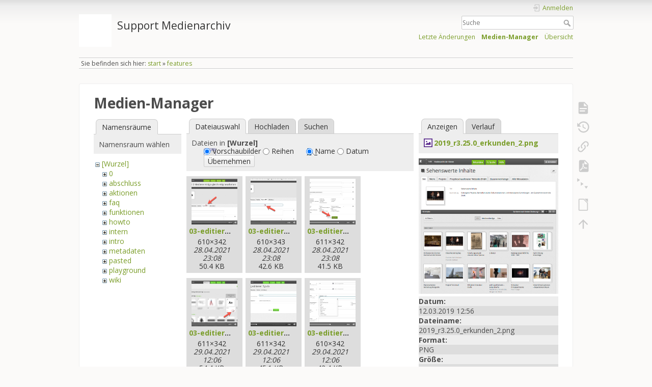

--- FILE ---
content_type: text/html; charset=utf-8
request_url: https://wiki.zhdk.ch/medienarchiv/doku.php?id=features&image=2019_r3.25.0_erkunden_2.png&ns=&tab_details=view&do=media
body_size: 34301
content:
<!DOCTYPE html>
<html lang="de" dir="ltr" class="no-js">
<head>
    <meta charset="utf-8" />
    <title>features [Support Medienarchiv]</title>
    <meta name="generator" content="DokuWiki"/>
<meta name="theme-color" content="#008800"/>
<meta name="robots" content="noindex,nofollow"/>
<link rel="search" type="application/opensearchdescription+xml" href="/medienarchiv/lib/exe/opensearch.php" title="Support Medienarchiv"/>
<link rel="start" href="/medienarchiv/"/>
<link rel="contents" href="/medienarchiv/doku.php?id=features&amp;do=index" title="Übersicht"/>
<link rel="manifest" href="/medienarchiv/lib/exe/manifest.php" crossorigin="use-credentials"/>
<link rel="alternate" type="application/rss+xml" title="Letzte Änderungen" href="/medienarchiv/feed.php"/>
<link rel="alternate" type="application/rss+xml" title="Aktueller Namensraum" href="/medienarchiv/feed.php?mode=list&amp;ns="/>
<link rel="alternate" type="text/html" title="HTML Klartext" href="/medienarchiv/doku.php?do=export_xhtml&amp;id=features"/>
<link rel="alternate" type="text/plain" title="Wiki Markup" href="/medienarchiv/doku.php?do=export_raw&amp;id=features"/>
<link rel="stylesheet" href="/medienarchiv/lib/exe/css.php?t=dokuwiki&amp;tseed=1f12a35df5d3fe5aca924c067bcc5c30"/>
<script >var NS='';var JSINFO = {"plugins":{"dropfiles":{"insertFileLink":0},"edittable":{"default columnwidth":""},"struct":{"isPageEditor":false,"disableDeleteSerial":0},"vshare":{"youtube":"youtube\\.com\/.*[&?]v=([a-z0-9_\\-]+)","vimeo":"vimeo\\.com\\\/(\\d+)","slideshare":"slideshare.*id=(\\d+)","dailymotion":"dailymotion\\.com\/video\/([a-z0-9]+)","archiveorg":"archive\\.org\/(?:embed|details)\/([a-zA-Z0-9_\\-]+)","soundcloud":"soundcloud\\.com\/([\\w-]+\/[\\w-]+)","niconico":"nicovideo\\.jp\/watch\/(sm[0-9]+)","bitchute":"bitchute\\.com\\\/video\\\/([a-zA-Z0-9_\\-]+)","coub":"coub\\.com\\\/view\\\/([a-zA-Z0-9_\\-]+)","odysee":"odysee\\.com\/\\$\/(?:embed|download)\/([-%_?=\/a-zA-Z0-9]+)","youku":"v\\.youku\\.com\/v_show\/id_([0-9A-Za-z=]+)\\.html","bilibili":"bilibili\\.com\\\/video\\\/(BV[0-9A-Za-z]+)","msoffice":"(?:office\\.com.*[&?]videoid=([a-z0-9\\-]+))","msstream":"microsoftstream\\.com\\\/video\\\/([a-f0-9\\-]{36})","rutube":"rutube\\.ru\\\/video\\\/([a-z0-9]+)\\\/","gdrive":"drive\\.google\\.com\\\/file\\\/d\\\/([a-zA-Z0-9_-]+)\/","medienarchiv":"medienarchiv\\.zhdk\\.ch\/entries\/([a-z0-9_\\-]+)\/embedded","medienarchiv-rstrct":"medienarchiv\\.zhdk\\.ch\/entries\/([a-z0-9_\\-]+)"}},"updatable":1,"userreplace":1,"default_macro_string":"","plugin_folded":{"hide":"zuklappen","reveal":"aufklappen"},"isadmin":0,"isauth":0,"move_renameokay":false,"move_allowrename":false,"SMILEY_CONF":{"8-)":"cool.svg","8-O":"eek.svg","8-o":"eek.svg",":-(":"sad.svg",":-)":"smile.svg","=)":"smile2.svg",":-\/":"doubt.svg",":-\\":"doubt2.svg",":-?":"confused.svg",":-D":"biggrin.svg",":-P":"razz.svg",":-o":"surprised.svg",":-O":"surprised.svg",":-x":"silenced.svg",":-X":"silenced.svg",":-|":"neutral.svg",";-)":"wink.svg","m(":"facepalm.svg","^_^":"fun.svg",":?:":"question.svg",":!:":"exclaim.svg","LOL":"lol.svg","FIXME":"fixme.svg","DELETEME":"deleteme.svg"},"id":"features","namespace":"","ACT":"media","useHeadingNavigation":0,"useHeadingContent":0};(function(H){H.className=H.className.replace(/\bno-js\b/,'js')})(document.documentElement);</script>
<script src="/medienarchiv/lib/exe/jquery.php?tseed=8faf3dc90234d51a499f4f428a0eae43"></script>
<script src="/medienarchiv/lib/exe/js.php?t=dokuwiki&amp;tseed=1f12a35df5d3fe5aca924c067bcc5c30"></script>
    <meta name="viewport" content="width=device-width,initial-scale=1" />
    <link rel="shortcut icon" href="/medienarchiv/lib/tpl/dokuwiki/images/favicon.ico" />
<link rel="apple-touch-icon" href="/medienarchiv/lib/tpl/dokuwiki/images/apple-touch-icon.png" />
    </head>

<body>
    <div id="dokuwiki__site"><div id="dokuwiki__top" class="site dokuwiki mode_media tpl_dokuwiki     hasSidebar">

        
<!-- ********** HEADER ********** -->
<header id="dokuwiki__header"><div class="pad group">

    
    <div class="headings group">
        <ul class="a11y skip">
            <li><a href="#dokuwiki__content">zum Inhalt springen</a></li>
        </ul>

        <h1 class="logo"><a href="/medienarchiv/doku.php?id=start"  accesskey="h" title="Startseite [h]"><img src="/medienarchiv/lib/exe/fetch.php?media=wiki:logo.png" width="1" height="1" alt="" /><span>Support Medienarchiv</span></a></h1>
            </div>

    <div class="tools group">
        <!-- USER TOOLS -->
                    <div id="dokuwiki__usertools">
                <h3 class="a11y">Benutzer-Werkzeuge</h3>
                <ul>
                    <li class="action login"><a href="/medienarchiv/doku.php?id=features&amp;do=login&amp;sectok=" title="Anmelden" rel="nofollow"><span>Anmelden</span><svg xmlns="http://www.w3.org/2000/svg" width="24" height="24" viewBox="0 0 24 24"><path d="M10 17.25V14H3v-4h7V6.75L15.25 12 10 17.25M8 2h9a2 2 0 0 1 2 2v16a2 2 0 0 1-2 2H8a2 2 0 0 1-2-2v-4h2v4h9V4H8v4H6V4a2 2 0 0 1 2-2z"/></svg></a></li>                </ul>
            </div>
        
        <!-- SITE TOOLS -->
        <div id="dokuwiki__sitetools">
            <h3 class="a11y">Webseiten-Werkzeuge</h3>
            <form action="/medienarchiv/doku.php?id=start" method="get" role="search" class="search doku_form" id="dw__search" accept-charset="utf-8"><input type="hidden" name="do" value="search" /><input type="hidden" name="id" value="features" /><div class="no"><input name="q" type="text" class="edit" title="[F]" accesskey="f" placeholder="Suche" autocomplete="on" id="qsearch__in" value="" /><button value="1" type="submit" title="Suche">Suche</button><div id="qsearch__out" class="ajax_qsearch JSpopup"></div></div></form>            <div class="mobileTools">
                <form action="/medienarchiv/doku.php" method="get" accept-charset="utf-8"><div class="no"><input type="hidden" name="id" value="features" /><select name="do" class="edit quickselect" title="Werkzeuge"><option value="">Werkzeuge</option><optgroup label="Seiten-Werkzeuge"><option value="">Seite anzeigen</option><option value="revisions">Ältere Versionen</option><option value="backlink">Links hierher</option><option value="export_pdf">PDF exportieren</option><option value="menuitemfolded">Alles aus-/einklappen</option><option value="export_odt">ODT exportieren</option></optgroup><optgroup label="Webseiten-Werkzeuge"><option value="recent">Letzte Änderungen</option><option value="media">Medien-Manager</option><option value="index">Übersicht</option></optgroup><optgroup label="Benutzer-Werkzeuge"><option value="login">Anmelden</option></optgroup></select><button type="submit">&gt;</button></div></form>            </div>
            <ul>
                <li class="action recent"><a href="/medienarchiv/doku.php?id=features&amp;do=recent" title="Letzte Änderungen [r]" rel="nofollow" accesskey="r">Letzte Änderungen</a></li><li class="action media"><a href="/medienarchiv/doku.php?id=features&amp;do=media&amp;ns=0" title="Medien-Manager" rel="nofollow">Medien-Manager</a></li><li class="action index"><a href="/medienarchiv/doku.php?id=features&amp;do=index" title="Übersicht [x]" rel="nofollow" accesskey="x">Übersicht</a></li>            </ul>
        </div>

    </div>

    <!-- BREADCRUMBS -->
            <div class="breadcrumbs">
                            <div class="youarehere"><span class="bchead">Sie befinden sich hier: </span><span class="home"><bdi><a href="/medienarchiv/doku.php?id=start" class="wikilink1" title="start" data-wiki-id="start">start</a></bdi></span> » <bdi><a href="/medienarchiv/doku.php?id=features" class="wikilink1" title="features" data-wiki-id="features">features</a></bdi></div>
                                </div>
    
    <hr class="a11y" />
</div></header><!-- /header -->

        <div class="wrapper group">

            
            <!-- ********** CONTENT ********** -->
            <main id="dokuwiki__content"><div class="pad group">
                
                <div class="pageId"><span>features</span></div>

                <div class="page group">
                                                            <!-- wikipage start -->
                    <div id="mediamanager__page">
<h1>Medien-Manager</h1>
<div class="panel namespaces">
<h2>Namensräume</h2>
<div class="panelHeader">Namensraum wählen</div>
<div class="panelContent" id="media__tree">

<ul class="idx">
<li class="media level0 open"><img src="/medienarchiv/lib/images/minus.gif" alt="−" /><div class="li"><a href="/medienarchiv/doku.php?id=features&amp;ns=&amp;tab_files=files&amp;do=media&amp;tab_details=view&amp;image=2019_r3.25.0_erkunden_2.png" class="idx_dir">[Wurzel]</a></div>
<ul class="idx">
<li class="media level1 closed"><img src="/medienarchiv/lib/images/plus.gif" alt="+" /><div class="li"><a href="/medienarchiv/doku.php?id=features&amp;ns=0&amp;tab_files=files&amp;do=media&amp;tab_details=view&amp;image=2019_r3.25.0_erkunden_2.png" class="idx_dir">0</a></div></li>
<li class="media level1 closed"><img src="/medienarchiv/lib/images/plus.gif" alt="+" /><div class="li"><a href="/medienarchiv/doku.php?id=features&amp;ns=abschluss&amp;tab_files=files&amp;do=media&amp;tab_details=view&amp;image=2019_r3.25.0_erkunden_2.png" class="idx_dir">abschluss</a></div></li>
<li class="media level1 closed"><img src="/medienarchiv/lib/images/plus.gif" alt="+" /><div class="li"><a href="/medienarchiv/doku.php?id=features&amp;ns=aktionen&amp;tab_files=files&amp;do=media&amp;tab_details=view&amp;image=2019_r3.25.0_erkunden_2.png" class="idx_dir">aktionen</a></div></li>
<li class="media level1 closed"><img src="/medienarchiv/lib/images/plus.gif" alt="+" /><div class="li"><a href="/medienarchiv/doku.php?id=features&amp;ns=faq&amp;tab_files=files&amp;do=media&amp;tab_details=view&amp;image=2019_r3.25.0_erkunden_2.png" class="idx_dir">faq</a></div></li>
<li class="media level1 closed"><img src="/medienarchiv/lib/images/plus.gif" alt="+" /><div class="li"><a href="/medienarchiv/doku.php?id=features&amp;ns=funktionen&amp;tab_files=files&amp;do=media&amp;tab_details=view&amp;image=2019_r3.25.0_erkunden_2.png" class="idx_dir">funktionen</a></div></li>
<li class="media level1 closed"><img src="/medienarchiv/lib/images/plus.gif" alt="+" /><div class="li"><a href="/medienarchiv/doku.php?id=features&amp;ns=howto&amp;tab_files=files&amp;do=media&amp;tab_details=view&amp;image=2019_r3.25.0_erkunden_2.png" class="idx_dir">howto</a></div></li>
<li class="media level1 closed"><img src="/medienarchiv/lib/images/plus.gif" alt="+" /><div class="li"><a href="/medienarchiv/doku.php?id=features&amp;ns=intern&amp;tab_files=files&amp;do=media&amp;tab_details=view&amp;image=2019_r3.25.0_erkunden_2.png" class="idx_dir">intern</a></div></li>
<li class="media level1 closed"><img src="/medienarchiv/lib/images/plus.gif" alt="+" /><div class="li"><a href="/medienarchiv/doku.php?id=features&amp;ns=intro&amp;tab_files=files&amp;do=media&amp;tab_details=view&amp;image=2019_r3.25.0_erkunden_2.png" class="idx_dir">intro</a></div></li>
<li class="media level1 closed"><img src="/medienarchiv/lib/images/plus.gif" alt="+" /><div class="li"><a href="/medienarchiv/doku.php?id=features&amp;ns=metadaten&amp;tab_files=files&amp;do=media&amp;tab_details=view&amp;image=2019_r3.25.0_erkunden_2.png" class="idx_dir">metadaten</a></div></li>
<li class="media level1 closed"><img src="/medienarchiv/lib/images/plus.gif" alt="+" /><div class="li"><a href="/medienarchiv/doku.php?id=features&amp;ns=pasted&amp;tab_files=files&amp;do=media&amp;tab_details=view&amp;image=2019_r3.25.0_erkunden_2.png" class="idx_dir">pasted</a></div></li>
<li class="media level1 closed"><img src="/medienarchiv/lib/images/plus.gif" alt="+" /><div class="li"><a href="/medienarchiv/doku.php?id=features&amp;ns=playground&amp;tab_files=files&amp;do=media&amp;tab_details=view&amp;image=2019_r3.25.0_erkunden_2.png" class="idx_dir">playground</a></div></li>
<li class="media level1 closed"><img src="/medienarchiv/lib/images/plus.gif" alt="+" /><div class="li"><a href="/medienarchiv/doku.php?id=features&amp;ns=wiki&amp;tab_files=files&amp;do=media&amp;tab_details=view&amp;image=2019_r3.25.0_erkunden_2.png" class="idx_dir">wiki</a></div></li>
</ul></li>
</ul>
</div>
</div>
<div class="panel filelist">
<h2 class="a11y">Dateiauswahl</h2>
<ul class="tabs">
<li><strong>Dateiauswahl</strong></li>
<li><a href="/medienarchiv/doku.php?id=features&amp;tab_files=upload&amp;do=media&amp;tab_details=view&amp;image=2019_r3.25.0_erkunden_2.png&amp;ns=">Hochladen</a></li>
<li><a href="/medienarchiv/doku.php?id=features&amp;tab_files=search&amp;do=media&amp;tab_details=view&amp;image=2019_r3.25.0_erkunden_2.png&amp;ns=">Suchen</a></li>
</ul>
<div class="panelHeader">
<h3>Dateien in <strong>[Wurzel]</strong></h3>
<form method="get" action="/medienarchiv/doku.php?id=features" class="options doku_form" accept-charset="utf-8"><input type="hidden" name="sectok" value="" /><input type="hidden" name="do" value="media" /><input type="hidden" name="tab_details" value="view" /><input type="hidden" name="image" value="2019_r3.25.0_erkunden_2.png" /><input type="hidden" name="ns" value="" /><div class="no"><ul>
<li class="listType"><label for="listType__thumbs" class="thumbs">
<input name="list_dwmedia" type="radio" value="thumbs" id="listType__thumbs" class="thumbs" checked="checked" />
<span>Vorschaubilder</span>
</label><label for="listType__rows" class="rows">
<input name="list_dwmedia" type="radio" value="rows" id="listType__rows" class="rows" />
<span>Reihen</span>
</label></li>
<li class="sortBy"><label for="sortBy__name" class="name">
<input name="sort_dwmedia" type="radio" value="name" id="sortBy__name" class="name" checked="checked" />
<span>Name</span>
</label><label for="sortBy__date" class="date">
<input name="sort_dwmedia" type="radio" value="date" id="sortBy__date" class="date" />
<span>Datum</span>
</label></li>
<li><button value="1" type="submit">Übernehmen</button></li>
</ul>
</div></form></div>
<div class="panelContent">
<ul class="thumbs"><li><dl title="03-editieren_1.jpg"><dt><a id="l_:03-editieren_1.jpg" class="image thumb" href="/medienarchiv/doku.php?id=features&amp;image=03-editieren_1.jpg&amp;ns=0&amp;tab_details=view&amp;do=media"><img src="/medienarchiv/lib/exe/fetch.php?w=90&amp;h=90&amp;tok=436992&amp;media=03-editieren_1.jpg" alt="03-editieren_1.jpg" loading="lazy" width="90" height="90" /></a></dt><dd class="name"><a href="/medienarchiv/doku.php?id=features&amp;image=03-editieren_1.jpg&amp;ns=0&amp;tab_details=view&amp;do=media" id="h_:03-editieren_1.jpg">03-editieren_1.jpg</a></dd><dd class="size">610&#215;342</dd><dd class="date">28.04.2021 23:08</dd><dd class="filesize">50.4 KB</dd></dl></li><li><dl title="03-editieren_2.jpg"><dt><a id="l_:03-editieren_2.jpg" class="image thumb" href="/medienarchiv/doku.php?id=features&amp;image=03-editieren_2.jpg&amp;ns=0&amp;tab_details=view&amp;do=media"><img src="/medienarchiv/lib/exe/fetch.php?w=90&amp;h=90&amp;tok=d338ce&amp;media=03-editieren_2.jpg" alt="03-editieren_2.jpg" loading="lazy" width="90" height="90" /></a></dt><dd class="name"><a href="/medienarchiv/doku.php?id=features&amp;image=03-editieren_2.jpg&amp;ns=0&amp;tab_details=view&amp;do=media" id="h_:03-editieren_2.jpg">03-editieren_2.jpg</a></dd><dd class="size">610&#215;343</dd><dd class="date">28.04.2021 23:08</dd><dd class="filesize">42.6 KB</dd></dl></li><li><dl title="03-editieren_3.jpg"><dt><a id="l_:03-editieren_3.jpg" class="image thumb" href="/medienarchiv/doku.php?id=features&amp;image=03-editieren_3.jpg&amp;ns=0&amp;tab_details=view&amp;do=media"><img src="/medienarchiv/lib/exe/fetch.php?w=90&amp;h=90&amp;tok=60b39f&amp;media=03-editieren_3.jpg" alt="03-editieren_3.jpg" loading="lazy" width="90" height="90" /></a></dt><dd class="name"><a href="/medienarchiv/doku.php?id=features&amp;image=03-editieren_3.jpg&amp;ns=0&amp;tab_details=view&amp;do=media" id="h_:03-editieren_3.jpg">03-editieren_3.jpg</a></dd><dd class="size">611&#215;342</dd><dd class="date">28.04.2021 23:08</dd><dd class="filesize">41.5 KB</dd></dl></li><li><dl title="03-editieren_detail_1.jpg"><dt><a id="l_:03-editieren_detail_1.jpg" class="image thumb" href="/medienarchiv/doku.php?id=features&amp;image=03-editieren_detail_1.jpg&amp;ns=0&amp;tab_details=view&amp;do=media"><img src="/medienarchiv/lib/exe/fetch.php?w=90&amp;h=90&amp;tok=5cbcc4&amp;media=03-editieren_detail_1.jpg" alt="03-editieren_detail_1.jpg" loading="lazy" width="90" height="90" /></a></dt><dd class="name"><a href="/medienarchiv/doku.php?id=features&amp;image=03-editieren_detail_1.jpg&amp;ns=0&amp;tab_details=view&amp;do=media" id="h_:03-editieren_detail_1.jpg">03-editieren_detail_1.jpg</a></dd><dd class="size">611&#215;342</dd><dd class="date">29.04.2021 12:06</dd><dd class="filesize">54.4 KB</dd></dl></li><li><dl title="03-editieren_detail_2.jpg"><dt><a id="l_:03-editieren_detail_2.jpg" class="image thumb" href="/medienarchiv/doku.php?id=features&amp;image=03-editieren_detail_2.jpg&amp;ns=0&amp;tab_details=view&amp;do=media"><img src="/medienarchiv/lib/exe/fetch.php?w=90&amp;h=90&amp;tok=ed0ef5&amp;media=03-editieren_detail_2.jpg" alt="03-editieren_detail_2.jpg" loading="lazy" width="90" height="90" /></a></dt><dd class="name"><a href="/medienarchiv/doku.php?id=features&amp;image=03-editieren_detail_2.jpg&amp;ns=0&amp;tab_details=view&amp;do=media" id="h_:03-editieren_detail_2.jpg">03-editieren_detail_2.jpg</a></dd><dd class="size">611&#215;342</dd><dd class="date">29.04.2021 12:06</dd><dd class="filesize">45.1 KB</dd></dl></li><li><dl title="03-editieren_detail_3.jpg"><dt><a id="l_:03-editieren_detail_3.jpg" class="image thumb" href="/medienarchiv/doku.php?id=features&amp;image=03-editieren_detail_3.jpg&amp;ns=0&amp;tab_details=view&amp;do=media"><img src="/medienarchiv/lib/exe/fetch.php?w=90&amp;h=90&amp;tok=6d7085&amp;media=03-editieren_detail_3.jpg" alt="03-editieren_detail_3.jpg" loading="lazy" width="90" height="90" /></a></dt><dd class="name"><a href="/medienarchiv/doku.php?id=features&amp;image=03-editieren_detail_3.jpg&amp;ns=0&amp;tab_details=view&amp;do=media" id="h_:03-editieren_detail_3.jpg">03-editieren_detail_3.jpg</a></dd><dd class="size">610&#215;342</dd><dd class="date">29.04.2021 12:06</dd><dd class="filesize">42.4 KB</dd></dl></li><li><dl title="04-auswählen_1.jpg"><dt><a id="l_:04-auswählen_1.jpg" class="image thumb" href="/medienarchiv/doku.php?id=features&amp;image=04-auswa%CC%88hlen_1.jpg&amp;ns=0&amp;tab_details=view&amp;do=media"><img src="/medienarchiv/lib/exe/fetch.php?w=90&amp;h=90&amp;tok=3e19eb&amp;media=04-auswa%CC%88hlen_1.jpg" alt="04-auswählen_1.jpg" loading="lazy" width="90" height="90" /></a></dt><dd class="name"><a href="/medienarchiv/doku.php?id=features&amp;image=04-auswa%CC%88hlen_1.jpg&amp;ns=0&amp;tab_details=view&amp;do=media" id="h_:04-auswählen_1.jpg">04-auswählen_1.jpg</a></dd><dd class="size">611&#215;342</dd><dd class="date">29.04.2021 17:18</dd><dd class="filesize">51.6 KB</dd></dl></li><li><dl title="04-auswählen_2.jpg"><dt><a id="l_:04-auswählen_2.jpg" class="image thumb" href="/medienarchiv/doku.php?id=features&amp;image=04-auswa%CC%88hlen_2.jpg&amp;ns=0&amp;tab_details=view&amp;do=media"><img src="/medienarchiv/lib/exe/fetch.php?w=90&amp;h=90&amp;tok=5c4b3e&amp;media=04-auswa%CC%88hlen_2.jpg" alt="04-auswählen_2.jpg" loading="lazy" width="90" height="90" /></a></dt><dd class="name"><a href="/medienarchiv/doku.php?id=features&amp;image=04-auswa%CC%88hlen_2.jpg&amp;ns=0&amp;tab_details=view&amp;do=media" id="h_:04-auswählen_2.jpg">04-auswählen_2.jpg</a></dd><dd class="size">610&#215;344</dd><dd class="date">29.04.2021 17:18</dd><dd class="filesize">52.8 KB</dd></dl></li><li><dl title="04-auswählen_3.jpg"><dt><a id="l_:04-auswählen_3.jpg" class="image thumb" href="/medienarchiv/doku.php?id=features&amp;image=04-auswa%CC%88hlen_3.jpg&amp;ns=0&amp;tab_details=view&amp;do=media"><img src="/medienarchiv/lib/exe/fetch.php?w=90&amp;h=90&amp;tok=4eee50&amp;media=04-auswa%CC%88hlen_3.jpg" alt="04-auswählen_3.jpg" loading="lazy" width="90" height="90" /></a></dt><dd class="name"><a href="/medienarchiv/doku.php?id=features&amp;image=04-auswa%CC%88hlen_3.jpg&amp;ns=0&amp;tab_details=view&amp;do=media" id="h_:04-auswählen_3.jpg">04-auswählen_3.jpg</a></dd><dd class="size">611&#215;343</dd><dd class="date">29.04.2021 17:18</dd><dd class="filesize">58.8 KB</dd></dl></li><li><dl title="04-zugriff_1.jpg"><dt><a id="l_:04-zugriff_1.jpg" class="image thumb" href="/medienarchiv/doku.php?id=features&amp;image=04-zugriff_1.jpg&amp;ns=0&amp;tab_details=view&amp;do=media"><img src="/medienarchiv/lib/exe/fetch.php?w=90&amp;h=90&amp;tok=ae5db5&amp;media=04-zugriff_1.jpg" alt="04-zugriff_1.jpg" loading="lazy" width="90" height="90" /></a></dt><dd class="name"><a href="/medienarchiv/doku.php?id=features&amp;image=04-zugriff_1.jpg&amp;ns=0&amp;tab_details=view&amp;do=media" id="h_:04-zugriff_1.jpg">04-zugriff_1.jpg</a></dd><dd class="size">611&#215;343</dd><dd class="date">29.04.2021 17:33</dd><dd class="filesize">34.3 KB</dd></dl></li><li><dl title="04-zugriff_2.jpg"><dt><a id="l_:04-zugriff_2.jpg" class="image thumb" href="/medienarchiv/doku.php?id=features&amp;image=04-zugriff_2.jpg&amp;ns=0&amp;tab_details=view&amp;do=media"><img src="/medienarchiv/lib/exe/fetch.php?w=90&amp;h=90&amp;tok=e63b3e&amp;media=04-zugriff_2.jpg" alt="04-zugriff_2.jpg" loading="lazy" width="90" height="90" /></a></dt><dd class="name"><a href="/medienarchiv/doku.php?id=features&amp;image=04-zugriff_2.jpg&amp;ns=0&amp;tab_details=view&amp;do=media" id="h_:04-zugriff_2.jpg">04-zugriff_2.jpg</a></dd><dd class="size">611&#215;342</dd><dd class="date">29.04.2021 17:33</dd><dd class="filesize">34.8 KB</dd></dl></li><li><dl title="04-zugriff_3.jpg"><dt><a id="l_:04-zugriff_3.jpg" class="image thumb" href="/medienarchiv/doku.php?id=features&amp;image=04-zugriff_3.jpg&amp;ns=0&amp;tab_details=view&amp;do=media"><img src="/medienarchiv/lib/exe/fetch.php?w=90&amp;h=90&amp;tok=ed9b1d&amp;media=04-zugriff_3.jpg" alt="04-zugriff_3.jpg" loading="lazy" width="90" height="90" /></a></dt><dd class="name"><a href="/medienarchiv/doku.php?id=features&amp;image=04-zugriff_3.jpg&amp;ns=0&amp;tab_details=view&amp;do=media" id="h_:04-zugriff_3.jpg">04-zugriff_3.jpg</a></dd><dd class="size">611&#215;342</dd><dd class="date">29.04.2021 17:33</dd><dd class="filesize">35.4 KB</dd></dl></li><li><dl title="05-me_bündeln_1.jpg"><dt><a id="l_:05-me_bündeln_1.jpg" class="image thumb" href="/medienarchiv/doku.php?id=features&amp;image=05-me_bu%CC%88ndeln_1.jpg&amp;ns=0&amp;tab_details=view&amp;do=media"><img src="/medienarchiv/lib/exe/fetch.php?w=90&amp;h=90&amp;tok=a657dc&amp;media=05-me_bu%CC%88ndeln_1.jpg" alt="05-me_bündeln_1.jpg" loading="lazy" width="90" height="90" /></a></dt><dd class="name"><a href="/medienarchiv/doku.php?id=features&amp;image=05-me_bu%CC%88ndeln_1.jpg&amp;ns=0&amp;tab_details=view&amp;do=media" id="h_:05-me_bündeln_1.jpg">05-me_bündeln_1.jpg</a></dd><dd class="size">612&#215;341</dd><dd class="date">29.04.2021 18:22</dd><dd class="filesize">47.9 KB</dd></dl></li><li><dl title="05-me_bündeln_2.jpg"><dt><a id="l_:05-me_bündeln_2.jpg" class="image thumb" href="/medienarchiv/doku.php?id=features&amp;image=05-me_bu%CC%88ndeln_2.jpg&amp;ns=0&amp;tab_details=view&amp;do=media"><img src="/medienarchiv/lib/exe/fetch.php?w=90&amp;h=90&amp;tok=77a136&amp;media=05-me_bu%CC%88ndeln_2.jpg" alt="05-me_bündeln_2.jpg" loading="lazy" width="90" height="90" /></a></dt><dd class="name"><a href="/medienarchiv/doku.php?id=features&amp;image=05-me_bu%CC%88ndeln_2.jpg&amp;ns=0&amp;tab_details=view&amp;do=media" id="h_:05-me_bündeln_2.jpg">05-me_bündeln_2.jpg</a></dd><dd class="size">612&#215;343</dd><dd class="date">29.04.2021 18:22</dd><dd class="filesize">58.6 KB</dd></dl></li><li><dl title="05-me_bündeln_3.jpg"><dt><a id="l_:05-me_bündeln_3.jpg" class="image thumb" href="/medienarchiv/doku.php?id=features&amp;image=05-me_bu%CC%88ndeln_3.jpg&amp;ns=0&amp;tab_details=view&amp;do=media"><img src="/medienarchiv/lib/exe/fetch.php?w=90&amp;h=90&amp;tok=edd4ed&amp;media=05-me_bu%CC%88ndeln_3.jpg" alt="05-me_bündeln_3.jpg" loading="lazy" width="90" height="90" /></a></dt><dd class="name"><a href="/medienarchiv/doku.php?id=features&amp;image=05-me_bu%CC%88ndeln_3.jpg&amp;ns=0&amp;tab_details=view&amp;do=media" id="h_:05-me_bündeln_3.jpg">05-me_bündeln_3.jpg</a></dd><dd class="size">611&#215;342</dd><dd class="date">29.04.2021 18:22</dd><dd class="filesize">37.9 KB</dd></dl></li><li><dl title="06-set_auswählen_1.jpg"><dt><a id="l_:06-set_auswählen_1.jpg" class="image thumb" href="/medienarchiv/doku.php?id=features&amp;image=06-set_auswa%CC%88hlen_1.jpg&amp;ns=0&amp;tab_details=view&amp;do=media"><img src="/medienarchiv/lib/exe/fetch.php?w=90&amp;h=90&amp;tok=63a2bf&amp;media=06-set_auswa%CC%88hlen_1.jpg" alt="06-set_auswählen_1.jpg" loading="lazy" width="90" height="90" /></a></dt><dd class="name"><a href="/medienarchiv/doku.php?id=features&amp;image=06-set_auswa%CC%88hlen_1.jpg&amp;ns=0&amp;tab_details=view&amp;do=media" id="h_:06-set_auswählen_1.jpg">06-set_auswählen_1.jpg</a></dd><dd class="size">611&#215;342</dd><dd class="date">29.04.2021 22:38</dd><dd class="filesize">49.6 KB</dd></dl></li><li><dl title="06-set_auswählen_2.jpg"><dt><a id="l_:06-set_auswählen_2.jpg" class="image thumb" href="/medienarchiv/doku.php?id=features&amp;image=06-set_auswa%CC%88hlen_2.jpg&amp;ns=0&amp;tab_details=view&amp;do=media"><img src="/medienarchiv/lib/exe/fetch.php?w=90&amp;h=90&amp;tok=76d90b&amp;media=06-set_auswa%CC%88hlen_2.jpg" alt="06-set_auswählen_2.jpg" loading="lazy" width="90" height="90" /></a></dt><dd class="name"><a href="/medienarchiv/doku.php?id=features&amp;image=06-set_auswa%CC%88hlen_2.jpg&amp;ns=0&amp;tab_details=view&amp;do=media" id="h_:06-set_auswählen_2.jpg">06-set_auswählen_2.jpg</a></dd><dd class="size">612&#215;342</dd><dd class="date">29.04.2021 22:38</dd><dd class="filesize">49.6 KB</dd></dl></li><li><dl title="06-set_auswählen_3.jpg"><dt><a id="l_:06-set_auswählen_3.jpg" class="image thumb" href="/medienarchiv/doku.php?id=features&amp;image=06-set_auswa%CC%88hlen_3.jpg&amp;ns=0&amp;tab_details=view&amp;do=media"><img src="/medienarchiv/lib/exe/fetch.php?w=90&amp;h=90&amp;tok=a234fd&amp;media=06-set_auswa%CC%88hlen_3.jpg" alt="06-set_auswählen_3.jpg" loading="lazy" width="90" height="90" /></a></dt><dd class="name"><a href="/medienarchiv/doku.php?id=features&amp;image=06-set_auswa%CC%88hlen_3.jpg&amp;ns=0&amp;tab_details=view&amp;do=media" id="h_:06-set_auswählen_3.jpg">06-set_auswählen_3.jpg</a></dd><dd class="size">612&#215;342</dd><dd class="date">29.04.2021 22:38</dd><dd class="filesize">44.8 KB</dd></dl></li><li><dl title="06-set_editieren_1.jpg"><dt><a id="l_:06-set_editieren_1.jpg" class="image thumb" href="/medienarchiv/doku.php?id=features&amp;image=06-set_editieren_1.jpg&amp;ns=0&amp;tab_details=view&amp;do=media"><img src="/medienarchiv/lib/exe/fetch.php?w=90&amp;h=90&amp;tok=ed56dc&amp;media=06-set_editieren_1.jpg" alt="06-set_editieren_1.jpg" loading="lazy" width="90" height="90" /></a></dt><dd class="name"><a href="/medienarchiv/doku.php?id=features&amp;image=06-set_editieren_1.jpg&amp;ns=0&amp;tab_details=view&amp;do=media" id="h_:06-set_editieren_1.jpg">06-set_editieren_1.jpg</a></dd><dd class="size">612&#215;343</dd><dd class="date">29.04.2021 22:38</dd><dd class="filesize">45.5 KB</dd></dl></li><li><dl title="06-set_editieren_2.jpg"><dt><a id="l_:06-set_editieren_2.jpg" class="image thumb" href="/medienarchiv/doku.php?id=features&amp;image=06-set_editieren_2.jpg&amp;ns=0&amp;tab_details=view&amp;do=media"><img src="/medienarchiv/lib/exe/fetch.php?w=90&amp;h=90&amp;tok=31c959&amp;media=06-set_editieren_2.jpg" alt="06-set_editieren_2.jpg" loading="lazy" width="90" height="90" /></a></dt><dd class="name"><a href="/medienarchiv/doku.php?id=features&amp;image=06-set_editieren_2.jpg&amp;ns=0&amp;tab_details=view&amp;do=media" id="h_:06-set_editieren_2.jpg">06-set_editieren_2.jpg</a></dd><dd class="size">611&#215;343</dd><dd class="date">29.04.2021 22:38</dd><dd class="filesize">47 KB</dd></dl></li><li><dl title="06-set_editieren_3.jpg"><dt><a id="l_:06-set_editieren_3.jpg" class="image thumb" href="/medienarchiv/doku.php?id=features&amp;image=06-set_editieren_3.jpg&amp;ns=0&amp;tab_details=view&amp;do=media"><img src="/medienarchiv/lib/exe/fetch.php?w=90&amp;h=90&amp;tok=b3e1a1&amp;media=06-set_editieren_3.jpg" alt="06-set_editieren_3.jpg" loading="lazy" width="90" height="90" /></a></dt><dd class="name"><a href="/medienarchiv/doku.php?id=features&amp;image=06-set_editieren_3.jpg&amp;ns=0&amp;tab_details=view&amp;do=media" id="h_:06-set_editieren_3.jpg">06-set_editieren_3.jpg</a></dd><dd class="size">611&#215;343</dd><dd class="date">29.04.2021 22:38</dd><dd class="filesize">35.3 KB</dd></dl></li><li><dl title="06-teaser_festlegen_1.jpg"><dt><a id="l_:06-teaser_festlegen_1.jpg" class="image thumb" href="/medienarchiv/doku.php?id=features&amp;image=06-teaser_festlegen_1.jpg&amp;ns=0&amp;tab_details=view&amp;do=media"><img src="/medienarchiv/lib/exe/fetch.php?w=90&amp;h=90&amp;tok=7720f6&amp;media=06-teaser_festlegen_1.jpg" alt="06-teaser_festlegen_1.jpg" loading="lazy" width="90" height="90" /></a></dt><dd class="name"><a href="/medienarchiv/doku.php?id=features&amp;image=06-teaser_festlegen_1.jpg&amp;ns=0&amp;tab_details=view&amp;do=media" id="h_:06-teaser_festlegen_1.jpg">06-teaser_festlegen_1.jpg</a></dd><dd class="size">612&#215;343</dd><dd class="date">29.04.2021 23:27</dd><dd class="filesize">48.4 KB</dd></dl></li><li><dl title="06-teaser_festlegen_2.jpg"><dt><a id="l_:06-teaser_festlegen_2.jpg" class="image thumb" href="/medienarchiv/doku.php?id=features&amp;image=06-teaser_festlegen_2.jpg&amp;ns=0&amp;tab_details=view&amp;do=media"><img src="/medienarchiv/lib/exe/fetch.php?w=90&amp;h=90&amp;tok=51f20a&amp;media=06-teaser_festlegen_2.jpg" alt="06-teaser_festlegen_2.jpg" loading="lazy" width="90" height="90" /></a></dt><dd class="name"><a href="/medienarchiv/doku.php?id=features&amp;image=06-teaser_festlegen_2.jpg&amp;ns=0&amp;tab_details=view&amp;do=media" id="h_:06-teaser_festlegen_2.jpg">06-teaser_festlegen_2.jpg</a></dd><dd class="size">612&#215;344</dd><dd class="date">29.04.2021 23:25</dd><dd class="filesize">38.8 KB</dd></dl></li><li><dl title="06-teaser_festlegen_3.jpg"><dt><a id="l_:06-teaser_festlegen_3.jpg" class="image thumb" href="/medienarchiv/doku.php?id=features&amp;image=06-teaser_festlegen_3.jpg&amp;ns=0&amp;tab_details=view&amp;do=media"><img src="/medienarchiv/lib/exe/fetch.php?w=90&amp;h=90&amp;tok=c99b06&amp;media=06-teaser_festlegen_3.jpg" alt="06-teaser_festlegen_3.jpg" loading="lazy" width="90" height="90" /></a></dt><dd class="name"><a href="/medienarchiv/doku.php?id=features&amp;image=06-teaser_festlegen_3.jpg&amp;ns=0&amp;tab_details=view&amp;do=media" id="h_:06-teaser_festlegen_3.jpg">06-teaser_festlegen_3.jpg</a></dd><dd class="size">612&#215;343</dd><dd class="date">29.04.2021 23:25</dd><dd class="filesize">38.5 KB</dd></dl></li><li><dl title="07-headerbild_festlegen_1.jpg"><dt><a id="l_:07-headerbild_festlegen_1.jpg" class="image thumb" href="/medienarchiv/doku.php?id=features&amp;image=07-headerbild_festlegen_1.jpg&amp;ns=0&amp;tab_details=view&amp;do=media"><img src="/medienarchiv/lib/exe/fetch.php?w=90&amp;h=90&amp;tok=146e3f&amp;media=07-headerbild_festlegen_1.jpg" alt="07-headerbild_festlegen_1.jpg" loading="lazy" width="90" height="90" /></a></dt><dd class="name"><a href="/medienarchiv/doku.php?id=features&amp;image=07-headerbild_festlegen_1.jpg&amp;ns=0&amp;tab_details=view&amp;do=media" id="h_:07-headerbild_festlegen_1.jpg">07-headerbild_festlegen_1.jpg</a></dd><dd class="size">612&#215;342</dd><dd class="date">30.04.2021 00:02</dd><dd class="filesize">47.2 KB</dd></dl></li><li><dl title="07-headerbild_festlegen_2.jpg"><dt><a id="l_:07-headerbild_festlegen_2.jpg" class="image thumb" href="/medienarchiv/doku.php?id=features&amp;image=07-headerbild_festlegen_2.jpg&amp;ns=0&amp;tab_details=view&amp;do=media"><img src="/medienarchiv/lib/exe/fetch.php?w=90&amp;h=90&amp;tok=5c2c24&amp;media=07-headerbild_festlegen_2.jpg" alt="07-headerbild_festlegen_2.jpg" loading="lazy" width="90" height="90" /></a></dt><dd class="name"><a href="/medienarchiv/doku.php?id=features&amp;image=07-headerbild_festlegen_2.jpg&amp;ns=0&amp;tab_details=view&amp;do=media" id="h_:07-headerbild_festlegen_2.jpg">07-headerbild_festlegen_2.jpg</a></dd><dd class="size">611&#215;342</dd><dd class="date">30.04.2021 00:02</dd><dd class="filesize">38 KB</dd></dl></li><li><dl title="07-headerbild_festlegen_3.jpg"><dt><a id="l_:07-headerbild_festlegen_3.jpg" class="image thumb" href="/medienarchiv/doku.php?id=features&amp;image=07-headerbild_festlegen_3.jpg&amp;ns=0&amp;tab_details=view&amp;do=media"><img src="/medienarchiv/lib/exe/fetch.php?w=90&amp;h=90&amp;tok=f8b8cc&amp;media=07-headerbild_festlegen_3.jpg" alt="07-headerbild_festlegen_3.jpg" loading="lazy" width="90" height="90" /></a></dt><dd class="name"><a href="/medienarchiv/doku.php?id=features&amp;image=07-headerbild_festlegen_3.jpg&amp;ns=0&amp;tab_details=view&amp;do=media" id="h_:07-headerbild_festlegen_3.jpg">07-headerbild_festlegen_3.jpg</a></dd><dd class="size">612&#215;342</dd><dd class="date">30.04.2021 00:02</dd><dd class="filesize">37.8 KB</dd></dl></li><li><dl title="07-teaser_festlegen_1.jpg"><dt><a id="l_:07-teaser_festlegen_1.jpg" class="image thumb" href="/medienarchiv/doku.php?id=features&amp;image=07-teaser_festlegen_1.jpg&amp;ns=0&amp;tab_details=view&amp;do=media"><img src="/medienarchiv/lib/exe/fetch.php?w=90&amp;h=90&amp;tok=699274&amp;media=07-teaser_festlegen_1.jpg" alt="07-teaser_festlegen_1.jpg" loading="lazy" width="90" height="90" /></a></dt><dd class="name"><a href="/medienarchiv/doku.php?id=features&amp;image=07-teaser_festlegen_1.jpg&amp;ns=0&amp;tab_details=view&amp;do=media" id="h_:07-teaser_festlegen_1.jpg">07-teaser_festlegen_1.jpg</a></dd><dd class="size">612&#215;343</dd><dd class="date">29.04.2021 23:29</dd><dd class="filesize">48.4 KB</dd></dl></li><li><dl title="07-teaser_festlegen_2.jpg"><dt><a id="l_:07-teaser_festlegen_2.jpg" class="image thumb" href="/medienarchiv/doku.php?id=features&amp;image=07-teaser_festlegen_2.jpg&amp;ns=0&amp;tab_details=view&amp;do=media"><img src="/medienarchiv/lib/exe/fetch.php?w=90&amp;h=90&amp;tok=b32066&amp;media=07-teaser_festlegen_2.jpg" alt="07-teaser_festlegen_2.jpg" loading="lazy" width="90" height="90" /></a></dt><dd class="name"><a href="/medienarchiv/doku.php?id=features&amp;image=07-teaser_festlegen_2.jpg&amp;ns=0&amp;tab_details=view&amp;do=media" id="h_:07-teaser_festlegen_2.jpg">07-teaser_festlegen_2.jpg</a></dd><dd class="size">612&#215;344</dd><dd class="date">29.04.2021 23:29</dd><dd class="filesize">38.8 KB</dd></dl></li><li><dl title="07-teaser_festlegen_3.jpg"><dt><a id="l_:07-teaser_festlegen_3.jpg" class="image thumb" href="/medienarchiv/doku.php?id=features&amp;image=07-teaser_festlegen_3.jpg&amp;ns=0&amp;tab_details=view&amp;do=media"><img src="/medienarchiv/lib/exe/fetch.php?w=90&amp;h=90&amp;tok=379568&amp;media=07-teaser_festlegen_3.jpg" alt="07-teaser_festlegen_3.jpg" loading="lazy" width="90" height="90" /></a></dt><dd class="name"><a href="/medienarchiv/doku.php?id=features&amp;image=07-teaser_festlegen_3.jpg&amp;ns=0&amp;tab_details=view&amp;do=media" id="h_:07-teaser_festlegen_3.jpg">07-teaser_festlegen_3.jpg</a></dd><dd class="size">612&#215;343</dd><dd class="date">29.04.2021 23:29</dd><dd class="filesize">38.5 KB</dd></dl></li><li><dl title="08-set_zugriffe_1.jpg"><dt><a id="l_:08-set_zugriffe_1.jpg" class="image thumb" href="/medienarchiv/doku.php?id=features&amp;image=08-set_zugriffe_1.jpg&amp;ns=0&amp;tab_details=view&amp;do=media"><img src="/medienarchiv/lib/exe/fetch.php?w=90&amp;h=90&amp;tok=decec4&amp;media=08-set_zugriffe_1.jpg" alt="08-set_zugriffe_1.jpg" loading="lazy" width="90" height="90" /></a></dt><dd class="name"><a href="/medienarchiv/doku.php?id=features&amp;image=08-set_zugriffe_1.jpg&amp;ns=0&amp;tab_details=view&amp;do=media" id="h_:08-set_zugriffe_1.jpg">08-set_zugriffe_1.jpg</a></dd><dd class="size">612&#215;343</dd><dd class="date">30.04.2021 12:03</dd><dd class="filesize">43.1 KB</dd></dl></li><li><dl title="08-set_zugriffe_2.jpg"><dt><a id="l_:08-set_zugriffe_2.jpg" class="image thumb" href="/medienarchiv/doku.php?id=features&amp;image=08-set_zugriffe_2.jpg&amp;ns=0&amp;tab_details=view&amp;do=media"><img src="/medienarchiv/lib/exe/fetch.php?w=90&amp;h=90&amp;tok=921734&amp;media=08-set_zugriffe_2.jpg" alt="08-set_zugriffe_2.jpg" loading="lazy" width="90" height="90" /></a></dt><dd class="name"><a href="/medienarchiv/doku.php?id=features&amp;image=08-set_zugriffe_2.jpg&amp;ns=0&amp;tab_details=view&amp;do=media" id="h_:08-set_zugriffe_2.jpg">08-set_zugriffe_2.jpg</a></dd><dd class="size">612&#215;343</dd><dd class="date">30.04.2021 12:03</dd><dd class="filesize">37.7 KB</dd></dl></li><li><dl title="08-set_zugriffe_3.jpg"><dt><a id="l_:08-set_zugriffe_3.jpg" class="image thumb" href="/medienarchiv/doku.php?id=features&amp;image=08-set_zugriffe_3.jpg&amp;ns=0&amp;tab_details=view&amp;do=media"><img src="/medienarchiv/lib/exe/fetch.php?w=90&amp;h=90&amp;tok=4e6a07&amp;media=08-set_zugriffe_3.jpg" alt="08-set_zugriffe_3.jpg" loading="lazy" width="90" height="90" /></a></dt><dd class="name"><a href="/medienarchiv/doku.php?id=features&amp;image=08-set_zugriffe_3.jpg&amp;ns=0&amp;tab_details=view&amp;do=media" id="h_:08-set_zugriffe_3.jpg">08-set_zugriffe_3.jpg</a></dd><dd class="size">612&#215;343</dd><dd class="date">30.04.2021 12:03</dd><dd class="filesize">33.3 KB</dd></dl></li><li><dl title="1._bild_suche_toepfer.png"><dt><a id="l_:1._bild_suche_toepfer.png" class="image thumb" href="/medienarchiv/doku.php?id=features&amp;image=1._bild_suche_toepfer.png&amp;ns=0&amp;tab_details=view&amp;do=media"><img src="/medienarchiv/lib/exe/fetch.php?w=90&amp;h=90&amp;tok=e9d4d3&amp;media=1._bild_suche_toepfer.png" alt="1._bild_suche_toepfer.png" loading="lazy" width="90" height="90" /></a></dt><dd class="name"><a href="/medienarchiv/doku.php?id=features&amp;image=1._bild_suche_toepfer.png&amp;ns=0&amp;tab_details=view&amp;do=media" id="h_:1._bild_suche_toepfer.png">1._bild_suche_toepfer.png</a></dd><dd class="size">1185&#215;633</dd><dd class="date">31.05.2017 11:03</dd><dd class="filesize">319.5 KB</dd></dl></li><li><dl title="1._bild_zugriffsberechtigungen_icons.jpg"><dt><a id="l_:1._bild_zugriffsberechtigungen_icons.jpg" class="image thumb" href="/medienarchiv/doku.php?id=features&amp;image=1._bild_zugriffsberechtigungen_icons.jpg&amp;ns=0&amp;tab_details=view&amp;do=media"><img src="/medienarchiv/lib/exe/fetch.php?w=90&amp;h=90&amp;tok=0547b4&amp;media=1._bild_zugriffsberechtigungen_icons.jpg" alt="1._bild_zugriffsberechtigungen_icons.jpg" loading="lazy" width="90" height="90" /></a></dt><dd class="name"><a href="/medienarchiv/doku.php?id=features&amp;image=1._bild_zugriffsberechtigungen_icons.jpg&amp;ns=0&amp;tab_details=view&amp;do=media" id="h_:1._bild_zugriffsberechtigungen_icons.jpg">1._bild_zugriffsberechtigungen_icons.jpg</a></dd><dd class="size">641&#215;309</dd><dd class="date">20.02.2017 17:16</dd><dd class="filesize">55.5 KB</dd></dl></li><li><dl title="1_importieren_von_medien_mein_archiv_mit_pfeilen.png"><dt><a id="l_:1_importieren_von_medien_mein_archiv_mit_pfeilen.png" class="image thumb" href="/medienarchiv/doku.php?id=features&amp;image=1_importieren_von_medien_mein_archiv_mit_pfeilen.png&amp;ns=0&amp;tab_details=view&amp;do=media"><img src="/medienarchiv/lib/exe/fetch.php?w=90&amp;h=90&amp;tok=9201d8&amp;media=1_importieren_von_medien_mein_archiv_mit_pfeilen.png" alt="1_importieren_von_medien_mein_archiv_mit_pfeilen.png" loading="lazy" width="90" height="90" /></a></dt><dd class="name"><a href="/medienarchiv/doku.php?id=features&amp;image=1_importieren_von_medien_mein_archiv_mit_pfeilen.png&amp;ns=0&amp;tab_details=view&amp;do=media" id="h_:1_importieren_von_medien_mein_archiv_mit_pfeilen.png">1_importieren_von_medien_mein_archiv_mit_pfeilen.png</a></dd><dd class="size">1856&#215;220</dd><dd class="date">25.08.2016 09:51</dd><dd class="filesize">293 KB</dd></dl></li><li><dl title="1_stoebern_v2.jpg"><dt><a id="l_:1_stoebern_v2.jpg" class="image thumb" href="/medienarchiv/doku.php?id=features&amp;image=1_stoebern_v2.jpg&amp;ns=0&amp;tab_details=view&amp;do=media"><img src="/medienarchiv/lib/exe/fetch.php?w=90&amp;h=90&amp;tok=dc7fc8&amp;media=1_stoebern_v2.jpg" alt="1_stoebern_v2.jpg" loading="lazy" width="90" height="90" /></a></dt><dd class="name"><a href="/medienarchiv/doku.php?id=features&amp;image=1_stoebern_v2.jpg&amp;ns=0&amp;tab_details=view&amp;do=media" id="h_:1_stoebern_v2.jpg">1_stoebern_v2.jpg</a></dd><dd class="size">428&#215;276</dd><dd class="date">31.05.2017 12:46</dd><dd class="filesize">35.8 KB</dd></dl></li><li><dl title="1_typo3.jpeg"><dt><a id="l_:1_typo3.jpeg" class="image thumb" href="/medienarchiv/doku.php?id=features&amp;image=1_typo3.jpeg&amp;ns=0&amp;tab_details=view&amp;do=media"><img src="/medienarchiv/lib/exe/fetch.php?w=90&amp;h=90&amp;tok=12a99d&amp;media=1_typo3.jpeg" alt="1_typo3.jpeg" loading="lazy" width="90" height="90" /></a></dt><dd class="name"><a href="/medienarchiv/doku.php?id=features&amp;image=1_typo3.jpeg&amp;ns=0&amp;tab_details=view&amp;do=media" id="h_:1_typo3.jpeg">1_typo3.jpeg</a></dd><dd class="size">1184&#215;438</dd><dd class="date">10.05.2017 18:21</dd><dd class="filesize">236.1 KB</dd></dl></li><li><dl title="2._bild_suche_mit_hinweis.png"><dt><a id="l_:2._bild_suche_mit_hinweis.png" class="image thumb" href="/medienarchiv/doku.php?id=features&amp;image=2._bild_suche_mit_hinweis.png&amp;ns=0&amp;tab_details=view&amp;do=media"><img src="/medienarchiv/lib/exe/fetch.php?w=90&amp;h=90&amp;tok=abd7a2&amp;media=2._bild_suche_mit_hinweis.png" alt="2._bild_suche_mit_hinweis.png" loading="lazy" width="90" height="90" /></a></dt><dd class="name"><a href="/medienarchiv/doku.php?id=features&amp;image=2._bild_suche_mit_hinweis.png&amp;ns=0&amp;tab_details=view&amp;do=media" id="h_:2._bild_suche_mit_hinweis.png">2._bild_suche_mit_hinweis.png</a></dd><dd class="size">2208&#215;1130</dd><dd class="date">21.02.2017 16:17</dd><dd class="filesize">1.9 MB</dd></dl></li><li><dl title="2._bild_suche_töpfer.png"><dt><a id="l_:2._bild_suche_töpfer.png" class="image thumb" href="/medienarchiv/doku.php?id=features&amp;image=2._bild_suche_to%CC%88pfer.png&amp;ns=0&amp;tab_details=view&amp;do=media"><img src="/medienarchiv/lib/exe/fetch.php?w=90&amp;h=90&amp;tok=3c79bc&amp;media=2._bild_suche_to%CC%88pfer.png" alt="2._bild_suche_töpfer.png" loading="lazy" width="90" height="90" /></a></dt><dd class="name"><a href="/medienarchiv/doku.php?id=features&amp;image=2._bild_suche_to%CC%88pfer.png&amp;ns=0&amp;tab_details=view&amp;do=media" id="h_:2._bild_suche_töpfer.png">2._bild_suche_töpfer.png</a></dd><dd class="size">1163&#215;625</dd><dd class="date">31.05.2017 11:11</dd><dd class="filesize">516.5 KB</dd></dl></li><li><dl title="2._bild_zugriffsberechtigungen_tab_mit_hinweis.jpg"><dt><a id="l_:2._bild_zugriffsberechtigungen_tab_mit_hinweis.jpg" class="image thumb" href="/medienarchiv/doku.php?id=features&amp;image=2._bild_zugriffsberechtigungen_tab_mit_hinweis.jpg&amp;ns=0&amp;tab_details=view&amp;do=media"><img src="/medienarchiv/lib/exe/fetch.php?w=90&amp;h=90&amp;tok=9cc009&amp;media=2._bild_zugriffsberechtigungen_tab_mit_hinweis.jpg" alt="2._bild_zugriffsberechtigungen_tab_mit_hinweis.jpg" loading="lazy" width="90" height="90" /></a></dt><dd class="name"><a href="/medienarchiv/doku.php?id=features&amp;image=2._bild_zugriffsberechtigungen_tab_mit_hinweis.jpg&amp;ns=0&amp;tab_details=view&amp;do=media" id="h_:2._bild_zugriffsberechtigungen_tab_mit_hinweis.jpg">2._bild_zugriffsberechtigungen_tab_mit_hinweis.jpg</a></dd><dd class="size">1011&#215;636</dd><dd class="date">20.02.2017 17:33</dd><dd class="filesize">96.9 KB</dd></dl></li><li><dl title="2_importieren_von_medien_3pfeile.png"><dt><a id="l_:2_importieren_von_medien_3pfeile.png" class="image thumb" href="/medienarchiv/doku.php?id=features&amp;image=2_importieren_von_medien_3pfeile.png&amp;ns=0&amp;tab_details=view&amp;do=media"><img src="/medienarchiv/lib/exe/fetch.php?w=90&amp;h=90&amp;tok=caa8d6&amp;media=2_importieren_von_medien_3pfeile.png" alt="2_importieren_von_medien_3pfeile.png" loading="lazy" width="90" height="90" /></a></dt><dd class="name"><a href="/medienarchiv/doku.php?id=features&amp;image=2_importieren_von_medien_3pfeile.png&amp;ns=0&amp;tab_details=view&amp;do=media" id="h_:2_importieren_von_medien_3pfeile.png">2_importieren_von_medien_3pfeile.png</a></dd><dd class="size">1376&#215;1496</dd><dd class="date">25.08.2016 09:51</dd><dd class="filesize">783.1 KB</dd></dl></li><li><dl title="2_importieren_von_medien_3pfeile_vers.2.png"><dt><a id="l_:2_importieren_von_medien_3pfeile_vers.2.png" class="image thumb" href="/medienarchiv/doku.php?id=features&amp;image=2_importieren_von_medien_3pfeile_vers.2.png&amp;ns=0&amp;tab_details=view&amp;do=media"><img src="/medienarchiv/lib/exe/fetch.php?w=90&amp;h=90&amp;tok=6882bd&amp;media=2_importieren_von_medien_3pfeile_vers.2.png" alt="2_importieren_von_medien_3pfeile_vers.2.png" loading="lazy" width="90" height="90" /></a></dt><dd class="name"><a href="/medienarchiv/doku.php?id=features&amp;image=2_importieren_von_medien_3pfeile_vers.2.png&amp;ns=0&amp;tab_details=view&amp;do=media" id="h_:2_importieren_von_medien_3pfeile_vers.2.png">2_importieren_von_medien_3pfeile_vers.2.png</a></dd><dd class="size">1856&#215;1198</dd><dd class="date">13.11.2016 22:14</dd><dd class="filesize">1 MB</dd></dl></li><li><dl title="2_importieren_von_medien_3pfeile_vers.3.jpg"><dt><a id="l_:2_importieren_von_medien_3pfeile_vers.3.jpg" class="image thumb" href="/medienarchiv/doku.php?id=features&amp;image=2_importieren_von_medien_3pfeile_vers.3.jpg&amp;ns=0&amp;tab_details=view&amp;do=media"><img src="/medienarchiv/lib/exe/fetch.php?w=90&amp;h=90&amp;tok=1c7cd3&amp;media=2_importieren_von_medien_3pfeile_vers.3.jpg" alt="2_importieren_von_medien_3pfeile_vers.3.jpg" loading="lazy" width="90" height="90" /></a></dt><dd class="name"><a href="/medienarchiv/doku.php?id=features&amp;image=2_importieren_von_medien_3pfeile_vers.3.jpg&amp;ns=0&amp;tab_details=view&amp;do=media" id="h_:2_importieren_von_medien_3pfeile_vers.3.jpg">2_importieren_von_medien_3pfeile_vers.3.jpg</a></dd><dd class="size">1559&#215;1006</dd><dd class="date">15.05.2017 13:50</dd><dd class="filesize">688 KB</dd></dl></li><li><dl title="2_stoebern_v2.png"><dt><a id="l_:2_stoebern_v2.png" class="image thumb" href="/medienarchiv/doku.php?id=features&amp;image=2_stoebern_v2.png&amp;ns=0&amp;tab_details=view&amp;do=media"><img src="/medienarchiv/lib/exe/fetch.php?w=90&amp;h=90&amp;tok=e69896&amp;media=2_stoebern_v2.png" alt="2_stoebern_v2.png" loading="lazy" width="90" height="90" /></a></dt><dd class="name"><a href="/medienarchiv/doku.php?id=features&amp;image=2_stoebern_v2.png&amp;ns=0&amp;tab_details=view&amp;do=media" id="h_:2_stoebern_v2.png">2_stoebern_v2.png</a></dd><dd class="size">1460&#215;1500</dd><dd class="date">31.05.2017 12:46</dd><dd class="filesize">1.5 MB</dd></dl></li><li><dl title="2_typo3.png"><dt><a id="l_:2_typo3.png" class="image thumb" href="/medienarchiv/doku.php?id=features&amp;image=2_typo3.png&amp;ns=0&amp;tab_details=view&amp;do=media"><img src="/medienarchiv/lib/exe/fetch.php?w=90&amp;h=90&amp;tok=ccdafe&amp;media=2_typo3.png" alt="2_typo3.png" loading="lazy" width="90" height="90" /></a></dt><dd class="name"><a href="/medienarchiv/doku.php?id=features&amp;image=2_typo3.png&amp;ns=0&amp;tab_details=view&amp;do=media" id="h_:2_typo3.png">2_typo3.png</a></dd><dd class="size">560&#215;478</dd><dd class="date">10.05.2017 19:07</dd><dd class="filesize">277.8 KB</dd></dl></li><li><dl title="3.17.2_spyri_01_erkunden_zhdk_katalog_.png"><dt><a id="l_:3.17.2_spyri_01_erkunden_zhdk_katalog_.png" class="image thumb" href="/medienarchiv/doku.php?id=features&amp;image=3.17.2_spyri_01_erkunden_zhdk_katalog_.png&amp;ns=0&amp;tab_details=view&amp;do=media"><img src="/medienarchiv/lib/exe/fetch.php?w=90&amp;h=90&amp;tok=ae5060&amp;media=3.17.2_spyri_01_erkunden_zhdk_katalog_.png" alt="3.17.2_spyri_01_erkunden_zhdk_katalog_.png" loading="lazy" width="90" height="90" /></a></dt><dd class="name"><a href="/medienarchiv/doku.php?id=features&amp;image=3.17.2_spyri_01_erkunden_zhdk_katalog_.png&amp;ns=0&amp;tab_details=view&amp;do=media" id="h_:3.17.2_spyri_01_erkunden_zhdk_katalog_.png">3.17.2_spyri_01_erkunden_zhdk_katalog_.png</a></dd><dd class="size">1018&#215;921</dd><dd class="date">25.10.2017 12:19</dd><dd class="filesize">770.4 KB</dd></dl></li><li><dl title="3.17.2_spyri_02_sehenswerte_inhalte.png"><dt><a id="l_:3.17.2_spyri_02_sehenswerte_inhalte.png" class="image thumb" href="/medienarchiv/doku.php?id=features&amp;image=3.17.2_spyri_02_sehenswerte_inhalte.png&amp;ns=0&amp;tab_details=view&amp;do=media"><img src="/medienarchiv/lib/exe/fetch.php?w=90&amp;h=90&amp;tok=52aca5&amp;media=3.17.2_spyri_02_sehenswerte_inhalte.png" alt="3.17.2_spyri_02_sehenswerte_inhalte.png" loading="lazy" width="90" height="90" /></a></dt><dd class="name"><a href="/medienarchiv/doku.php?id=features&amp;image=3.17.2_spyri_02_sehenswerte_inhalte.png&amp;ns=0&amp;tab_details=view&amp;do=media" id="h_:3.17.2_spyri_02_sehenswerte_inhalte.png">3.17.2_spyri_02_sehenswerte_inhalte.png</a></dd><dd class="size">865&#215;743</dd><dd class="date">25.10.2017 12:52</dd><dd class="filesize">475 KB</dd></dl></li><li><dl title="3.17.2_spyri_03_häufige_schlagworte.png"><dt><a id="l_:3.17.2_spyri_03_häufige_schlagworte.png" class="image thumb" href="/medienarchiv/doku.php?id=features&amp;image=3.17.2_spyri_03_ha%CC%88ufige_schlagworte.png&amp;ns=0&amp;tab_details=view&amp;do=media"><img src="/medienarchiv/lib/exe/fetch.php?w=90&amp;h=90&amp;tok=84ac77&amp;media=3.17.2_spyri_03_ha%CC%88ufige_schlagworte.png" alt="3.17.2_spyri_03_häufige_schlagworte.png" loading="lazy" width="90" height="90" /></a></dt><dd class="name"><a href="/medienarchiv/doku.php?id=features&amp;image=3.17.2_spyri_03_ha%CC%88ufige_schlagworte.png&amp;ns=0&amp;tab_details=view&amp;do=media" id="h_:3.17.2_spyri_03_häufige_schlagworte.png">3.17.2_spyri_03_häufige_schlagworte.png</a></dd><dd class="size">864&#215;593</dd><dd class="date">25.10.2017 13:04</dd><dd class="filesize">391.9 KB</dd></dl></li><li><dl title="3.17.2_spyri_2_importieren_von_medien_3pfeile_vers.3.png"><dt><a id="l_:3.17.2_spyri_2_importieren_von_medien_3pfeile_vers.3.png" class="image thumb" href="/medienarchiv/doku.php?id=features&amp;image=3.17.2_spyri_2_importieren_von_medien_3pfeile_vers.3.png&amp;ns=0&amp;tab_details=view&amp;do=media"><img src="/medienarchiv/lib/exe/fetch.php?w=90&amp;h=90&amp;tok=7bb923&amp;media=3.17.2_spyri_2_importieren_von_medien_3pfeile_vers.3.png" alt="3.17.2_spyri_2_importieren_von_medien_3pfeile_vers.3.png" loading="lazy" width="90" height="90" /></a></dt><dd class="name"><a href="/medienarchiv/doku.php?id=features&amp;image=3.17.2_spyri_2_importieren_von_medien_3pfeile_vers.3.png&amp;ns=0&amp;tab_details=view&amp;do=media" id="h_:3.17.2_spyri_2_importieren_von_medien_3pfeile_vers.3.png">3.17.2_spyri_2_importieren_von_medien_3pfeile_vers.3.png</a></dd><dd class="size">1559&#215;1006</dd><dd class="date">25.10.2017 14:53</dd><dd class="filesize">835 KB</dd></dl></li><li><dl title="3.17.2_spyri_2_import_3pfeile_vers.3_ohnewolke.jpg"><dt><a id="l_:3.17.2_spyri_2_import_3pfeile_vers.3_ohnewolke.jpg" class="image thumb" href="/medienarchiv/doku.php?id=features&amp;image=3.17.2_spyri_2_import_3pfeile_vers.3_ohnewolke.jpg&amp;ns=0&amp;tab_details=view&amp;do=media"><img src="/medienarchiv/lib/exe/fetch.php?w=90&amp;h=90&amp;tok=6b1980&amp;media=3.17.2_spyri_2_import_3pfeile_vers.3_ohnewolke.jpg" alt="3.17.2_spyri_2_import_3pfeile_vers.3_ohnewolke.jpg" loading="lazy" width="90" height="90" /></a></dt><dd class="name"><a href="/medienarchiv/doku.php?id=features&amp;image=3.17.2_spyri_2_import_3pfeile_vers.3_ohnewolke.jpg&amp;ns=0&amp;tab_details=view&amp;do=media" id="h_:3.17.2_spyri_2_import_3pfeile_vers.3_ohnewolke.jpg">3.17.2_spyri_2_import_3pfeile_vers.3_ohnewolke.jpg</a></dd><dd class="size">1559&#215;1006</dd><dd class="date">25.10.2017 15:54</dd><dd class="filesize">689.7 KB</dd></dl></li><li><dl title="3.17.2_spyri_edit_metadata.png"><dt><a id="l_:3.17.2_spyri_edit_metadata.png" class="image thumb" href="/medienarchiv/doku.php?id=features&amp;image=3.17.2_spyri_edit_metadata.png&amp;ns=0&amp;tab_details=view&amp;do=media"><img src="/medienarchiv/lib/exe/fetch.php?w=90&amp;h=90&amp;tok=7f158a&amp;media=3.17.2_spyri_edit_metadata.png" alt="3.17.2_spyri_edit_metadata.png" loading="lazy" width="90" height="90" /></a></dt><dd class="name"><a href="/medienarchiv/doku.php?id=features&amp;image=3.17.2_spyri_edit_metadata.png&amp;ns=0&amp;tab_details=view&amp;do=media" id="h_:3.17.2_spyri_edit_metadata.png">3.17.2_spyri_edit_metadata.png</a></dd><dd class="size">989&#215;586</dd><dd class="date">25.10.2017 16:16</dd><dd class="filesize">369.5 KB</dd></dl></li><li><dl title="3.17.2_spyri_edit_metadata_02.png"><dt><a id="l_:3.17.2_spyri_edit_metadata_02.png" class="image thumb" href="/medienarchiv/doku.php?id=features&amp;image=3.17.2_spyri_edit_metadata_02.png&amp;ns=0&amp;tab_details=view&amp;do=media"><img src="/medienarchiv/lib/exe/fetch.php?w=90&amp;h=90&amp;tok=46f165&amp;media=3.17.2_spyri_edit_metadata_02.png" alt="3.17.2_spyri_edit_metadata_02.png" loading="lazy" width="90" height="90" /></a></dt><dd class="name"><a href="/medienarchiv/doku.php?id=features&amp;image=3.17.2_spyri_edit_metadata_02.png&amp;ns=0&amp;tab_details=view&amp;do=media" id="h_:3.17.2_spyri_edit_metadata_02.png">3.17.2_spyri_edit_metadata_02.png</a></dd><dd class="size">1023&#215;847</dd><dd class="date">25.10.2017 16:22</dd><dd class="filesize">227.2 KB</dd></dl></li><li><dl title="3.17.2_spyri_permissions_01.jpg"><dt><a id="l_:3.17.2_spyri_permissions_01.jpg" class="image thumb" href="/medienarchiv/doku.php?id=features&amp;image=3.17.2_spyri_permissions_01.jpg&amp;ns=0&amp;tab_details=view&amp;do=media"><img src="/medienarchiv/lib/exe/fetch.php?w=90&amp;h=90&amp;tok=4d9418&amp;media=3.17.2_spyri_permissions_01.jpg" alt="3.17.2_spyri_permissions_01.jpg" loading="lazy" width="90" height="90" /></a></dt><dd class="name"><a href="/medienarchiv/doku.php?id=features&amp;image=3.17.2_spyri_permissions_01.jpg&amp;ns=0&amp;tab_details=view&amp;do=media" id="h_:3.17.2_spyri_permissions_01.jpg">3.17.2_spyri_permissions_01.jpg</a></dd><dd class="size">620&#215;299</dd><dd class="date">25.10.2017 17:29</dd><dd class="filesize">171.2 KB</dd></dl></li><li><dl title="3.17.2_spyri_set-widget.png"><dt><a id="l_:3.17.2_spyri_set-widget.png" class="image thumb" href="/medienarchiv/doku.php?id=features&amp;image=3.17.2_spyri_set-widget.png&amp;ns=0&amp;tab_details=view&amp;do=media"><img src="/medienarchiv/lib/exe/fetch.php?w=90&amp;h=90&amp;tok=6cdd8c&amp;media=3.17.2_spyri_set-widget.png" alt="3.17.2_spyri_set-widget.png" loading="lazy" width="90" height="90" /></a></dt><dd class="name"><a href="/medienarchiv/doku.php?id=features&amp;image=3.17.2_spyri_set-widget.png&amp;ns=0&amp;tab_details=view&amp;do=media" id="h_:3.17.2_spyri_set-widget.png">3.17.2_spyri_set-widget.png</a></dd><dd class="size">956&#215;551</dd><dd class="date">25.10.2017 16:47</dd><dd class="filesize">292.2 KB</dd></dl></li><li><dl title="3.17.2_spyri_set_erstellen.png"><dt><a id="l_:3.17.2_spyri_set_erstellen.png" class="image thumb" href="/medienarchiv/doku.php?id=features&amp;image=3.17.2_spyri_set_erstellen.png&amp;ns=0&amp;tab_details=view&amp;do=media"><img src="/medienarchiv/lib/exe/fetch.php?w=90&amp;h=90&amp;tok=fd7503&amp;media=3.17.2_spyri_set_erstellen.png" alt="3.17.2_spyri_set_erstellen.png" loading="lazy" width="90" height="90" /></a></dt><dd class="name"><a href="/medienarchiv/doku.php?id=features&amp;image=3.17.2_spyri_set_erstellen.png&amp;ns=0&amp;tab_details=view&amp;do=media" id="h_:3.17.2_spyri_set_erstellen.png">3.17.2_spyri_set_erstellen.png</a></dd><dd class="size">1030&#215;403</dd><dd class="date">25.10.2017 16:35</dd><dd class="filesize">177.3 KB</dd></dl></li><li><dl title="3.18.0_hodler_collaboration_01.png"><dt><a id="l_:3.18.0_hodler_collaboration_01.png" class="image thumb" href="/medienarchiv/doku.php?id=features&amp;image=3.18.0_hodler_collaboration_01.png&amp;ns=0&amp;tab_details=view&amp;do=media"><img src="/medienarchiv/lib/exe/fetch.php?w=90&amp;h=90&amp;tok=c1c139&amp;media=3.18.0_hodler_collaboration_01.png" alt="3.18.0_hodler_collaboration_01.png" loading="lazy" width="90" height="90" /></a></dt><dd class="name"><a href="/medienarchiv/doku.php?id=features&amp;image=3.18.0_hodler_collaboration_01.png&amp;ns=0&amp;tab_details=view&amp;do=media" id="h_:3.18.0_hodler_collaboration_01.png">3.18.0_hodler_collaboration_01.png</a></dd><dd class="size">1065&#215;662</dd><dd class="date">30.10.2017 16:19</dd><dd class="filesize">459.5 KB</dd></dl></li><li><dl title="3.18.0_hodler_collaboration_02.png"><dt><a id="l_:3.18.0_hodler_collaboration_02.png" class="image thumb" href="/medienarchiv/doku.php?id=features&amp;image=3.18.0_hodler_collaboration_02.png&amp;ns=0&amp;tab_details=view&amp;do=media"><img src="/medienarchiv/lib/exe/fetch.php?w=90&amp;h=90&amp;tok=16188c&amp;media=3.18.0_hodler_collaboration_02.png" alt="3.18.0_hodler_collaboration_02.png" loading="lazy" width="90" height="90" /></a></dt><dd class="name"><a href="/medienarchiv/doku.php?id=features&amp;image=3.18.0_hodler_collaboration_02.png&amp;ns=0&amp;tab_details=view&amp;do=media" id="h_:3.18.0_hodler_collaboration_02.png">3.18.0_hodler_collaboration_02.png</a></dd><dd class="size">1079&#215;708</dd><dd class="date">30.10.2017 16:19</dd><dd class="filesize">386.1 KB</dd></dl></li><li><dl title="3.18.0_hodler_collaboration_03.png"><dt><a id="l_:3.18.0_hodler_collaboration_03.png" class="image thumb" href="/medienarchiv/doku.php?id=features&amp;image=3.18.0_hodler_collaboration_03.png&amp;ns=0&amp;tab_details=view&amp;do=media"><img src="/medienarchiv/lib/exe/fetch.php?w=90&amp;h=90&amp;tok=83d770&amp;media=3.18.0_hodler_collaboration_03.png" alt="3.18.0_hodler_collaboration_03.png" loading="lazy" width="90" height="90" /></a></dt><dd class="name"><a href="/medienarchiv/doku.php?id=features&amp;image=3.18.0_hodler_collaboration_03.png&amp;ns=0&amp;tab_details=view&amp;do=media" id="h_:3.18.0_hodler_collaboration_03.png">3.18.0_hodler_collaboration_03.png</a></dd><dd class="size">1082&#215;109</dd><dd class="date">30.10.2017 16:30</dd><dd class="filesize">73.7 KB</dd></dl></li><li><dl title="3.18.0_hodler_collaboration_04.png"><dt><a id="l_:3.18.0_hodler_collaboration_04.png" class="image thumb" href="/medienarchiv/doku.php?id=features&amp;image=3.18.0_hodler_collaboration_04.png&amp;ns=0&amp;tab_details=view&amp;do=media"><img src="/medienarchiv/lib/exe/fetch.php?w=90&amp;h=90&amp;tok=287439&amp;media=3.18.0_hodler_collaboration_04.png" alt="3.18.0_hodler_collaboration_04.png" loading="lazy" width="90" height="90" /></a></dt><dd class="name"><a href="/medienarchiv/doku.php?id=features&amp;image=3.18.0_hodler_collaboration_04.png&amp;ns=0&amp;tab_details=view&amp;do=media" id="h_:3.18.0_hodler_collaboration_04.png">3.18.0_hodler_collaboration_04.png</a></dd><dd class="size">1081&#215;823</dd><dd class="date">30.10.2017 16:30</dd><dd class="filesize">221.3 KB</dd></dl></li><li><dl title="3.18.0_hodler_mein_archiv.png"><dt><a id="l_:3.18.0_hodler_mein_archiv.png" class="image thumb" href="/medienarchiv/doku.php?id=features&amp;image=3.18.0_hodler_mein_archiv.png&amp;ns=0&amp;tab_details=view&amp;do=media"><img src="/medienarchiv/lib/exe/fetch.php?w=90&amp;h=90&amp;tok=049a44&amp;media=3.18.0_hodler_mein_archiv.png" alt="3.18.0_hodler_mein_archiv.png" loading="lazy" width="90" height="90" /></a></dt><dd class="name"><a href="/medienarchiv/doku.php?id=features&amp;image=3.18.0_hodler_mein_archiv.png&amp;ns=0&amp;tab_details=view&amp;do=media" id="h_:3.18.0_hodler_mein_archiv.png">3.18.0_hodler_mein_archiv.png</a></dd><dd class="size">921&#215;1746</dd><dd class="date">30.10.2017 15:08</dd><dd class="filesize">569.8 KB</dd></dl></li><li><dl title="3.18.0_hodler_rights.png"><dt><a id="l_:3.18.0_hodler_rights.png" class="image thumb" href="/medienarchiv/doku.php?id=features&amp;image=3.18.0_hodler_rights.png&amp;ns=0&amp;tab_details=view&amp;do=media"><img src="/medienarchiv/lib/exe/fetch.php?w=90&amp;h=90&amp;tok=7afdff&amp;media=3.18.0_hodler_rights.png" alt="3.18.0_hodler_rights.png" loading="lazy" width="90" height="90" /></a></dt><dd class="name"><a href="/medienarchiv/doku.php?id=features&amp;image=3.18.0_hodler_rights.png&amp;ns=0&amp;tab_details=view&amp;do=media" id="h_:3.18.0_hodler_rights.png">3.18.0_hodler_rights.png</a></dd><dd class="size">1027&#215;959</dd><dd class="date">30.10.2017 12:50</dd><dd class="filesize">231.6 KB</dd></dl></li><li><dl title="3.18.0_hodler_rights_relationship.png"><dt><a id="l_:3.18.0_hodler_rights_relationship.png" class="image thumb" href="/medienarchiv/doku.php?id=features&amp;image=3.18.0_hodler_rights_relationship.png&amp;ns=0&amp;tab_details=view&amp;do=media"><img src="/medienarchiv/lib/exe/fetch.php?w=90&amp;h=90&amp;tok=30e3ca&amp;media=3.18.0_hodler_rights_relationship.png" alt="3.18.0_hodler_rights_relationship.png" loading="lazy" width="90" height="90" /></a></dt><dd class="name"><a href="/medienarchiv/doku.php?id=features&amp;image=3.18.0_hodler_rights_relationship.png&amp;ns=0&amp;tab_details=view&amp;do=media" id="h_:3.18.0_hodler_rights_relationship.png">3.18.0_hodler_rights_relationship.png</a></dd><dd class="size">1082&#215;752</dd><dd class="date">30.10.2017 15:48</dd><dd class="filesize">410.5 KB</dd></dl></li><li><dl title="3.18.0_hodler_rights_relationship_02.png"><dt><a id="l_:3.18.0_hodler_rights_relationship_02.png" class="image thumb" href="/medienarchiv/doku.php?id=features&amp;image=3.18.0_hodler_rights_relationship_02.png&amp;ns=0&amp;tab_details=view&amp;do=media"><img src="/medienarchiv/lib/exe/fetch.php?w=90&amp;h=90&amp;tok=86a5de&amp;media=3.18.0_hodler_rights_relationship_02.png" alt="3.18.0_hodler_rights_relationship_02.png" loading="lazy" width="90" height="90" /></a></dt><dd class="name"><a href="/medienarchiv/doku.php?id=features&amp;image=3.18.0_hodler_rights_relationship_02.png&amp;ns=0&amp;tab_details=view&amp;do=media" id="h_:3.18.0_hodler_rights_relationship_02.png">3.18.0_hodler_rights_relationship_02.png</a></dd><dd class="size">1007&#215;1038</dd><dd class="date">30.10.2017 15:52</dd><dd class="filesize">781.2 KB</dd></dl></li><li><dl title="3._bild_suchergebnis_ansicht_mit_hinweis.png"><dt><a id="l_:3._bild_suchergebnis_ansicht_mit_hinweis.png" class="image thumb" href="/medienarchiv/doku.php?id=features&amp;image=3._bild_suchergebnis_ansicht_mit_hinweis.png&amp;ns=0&amp;tab_details=view&amp;do=media"><img src="/medienarchiv/lib/exe/fetch.php?w=90&amp;h=90&amp;tok=bc7bac&amp;media=3._bild_suchergebnis_ansicht_mit_hinweis.png" alt="3._bild_suchergebnis_ansicht_mit_hinweis.png" loading="lazy" width="90" height="90" /></a></dt><dd class="name"><a href="/medienarchiv/doku.php?id=features&amp;image=3._bild_suchergebnis_ansicht_mit_hinweis.png&amp;ns=0&amp;tab_details=view&amp;do=media" id="h_:3._bild_suchergebnis_ansicht_mit_hinweis.png">3._bild_suchergebnis_ansicht_mit_hinweis.png</a></dd><dd class="size">2208&#215;1468</dd><dd class="date">21.02.2017 16:17</dd><dd class="filesize">3.2 MB</dd></dl></li><li><dl title="3._bild_suche_töpfer.png"><dt><a id="l_:3._bild_suche_töpfer.png" class="image thumb" href="/medienarchiv/doku.php?id=features&amp;image=3._bild_suche_to%CC%88pfer.png&amp;ns=0&amp;tab_details=view&amp;do=media"><img src="/medienarchiv/lib/exe/fetch.php?w=90&amp;h=90&amp;tok=0445c0&amp;media=3._bild_suche_to%CC%88pfer.png" alt="3._bild_suche_töpfer.png" loading="lazy" width="90" height="90" /></a></dt><dd class="name"><a href="/medienarchiv/doku.php?id=features&amp;image=3._bild_suche_to%CC%88pfer.png&amp;ns=0&amp;tab_details=view&amp;do=media" id="h_:3._bild_suche_töpfer.png">3._bild_suche_töpfer.png</a></dd><dd class="size">1165&#215;835</dd><dd class="date">31.05.2017 11:12</dd><dd class="filesize">1 MB</dd></dl></li><li><dl title="3._bild_zugriffsberechtigungen_bearbeiten_mit_hinweis.png"><dt><a id="l_:3._bild_zugriffsberechtigungen_bearbeiten_mit_hinweis.png" class="image thumb" href="/medienarchiv/doku.php?id=features&amp;image=3._bild_zugriffsberechtigungen_bearbeiten_mit_hinweis.png&amp;ns=0&amp;tab_details=view&amp;do=media"><img src="/medienarchiv/lib/exe/fetch.php?w=90&amp;h=90&amp;tok=894028&amp;media=3._bild_zugriffsberechtigungen_bearbeiten_mit_hinweis.png" alt="3._bild_zugriffsberechtigungen_bearbeiten_mit_hinweis.png" loading="lazy" width="90" height="90" /></a></dt><dd class="name"><a href="/medienarchiv/doku.php?id=features&amp;image=3._bild_zugriffsberechtigungen_bearbeiten_mit_hinweis.png&amp;ns=0&amp;tab_details=view&amp;do=media" id="h_:3._bild_zugriffsberechtigungen_bearbeiten_mit_hinweis.png">3._bild_zugriffsberechtigungen_bearbeiten_mit_hinweis.png</a></dd><dd class="size">1058&#215;519</dd><dd class="date">20.02.2017 17:51</dd><dd class="filesize">86.1 KB</dd></dl></li><li><dl title="3_stoebern_v2.png"><dt><a id="l_:3_stoebern_v2.png" class="image thumb" href="/medienarchiv/doku.php?id=features&amp;image=3_stoebern_v2.png&amp;ns=0&amp;tab_details=view&amp;do=media"><img src="/medienarchiv/lib/exe/fetch.php?w=90&amp;h=90&amp;tok=0113d6&amp;media=3_stoebern_v2.png" alt="3_stoebern_v2.png" loading="lazy" width="90" height="90" /></a></dt><dd class="name"><a href="/medienarchiv/doku.php?id=features&amp;image=3_stoebern_v2.png&amp;ns=0&amp;tab_details=view&amp;do=media" id="h_:3_stoebern_v2.png">3_stoebern_v2.png</a></dd><dd class="size">900&#215;696</dd><dd class="date">31.05.2017 12:46</dd><dd class="filesize">289.2 KB</dd></dl></li><li><dl title="3_typo3.png"><dt><a id="l_:3_typo3.png" class="image thumb" href="/medienarchiv/doku.php?id=features&amp;image=3_typo3.png&amp;ns=0&amp;tab_details=view&amp;do=media"><img src="/medienarchiv/lib/exe/fetch.php?w=90&amp;h=90&amp;tok=d79a14&amp;media=3_typo3.png" alt="3_typo3.png" loading="lazy" width="90" height="90" /></a></dt><dd class="name"><a href="/medienarchiv/doku.php?id=features&amp;image=3_typo3.png&amp;ns=0&amp;tab_details=view&amp;do=media" id="h_:3_typo3.png">3_typo3.png</a></dd><dd class="size">562&#215;496</dd><dd class="date">10.05.2017 19:07</dd><dd class="filesize">113.3 KB</dd></dl></li><li><dl title="4._bild_suche_filtern_mit_hinweis.png"><dt><a id="l_:4._bild_suche_filtern_mit_hinweis.png" class="image thumb" href="/medienarchiv/doku.php?id=features&amp;image=4._bild_suche_filtern_mit_hinweis.png&amp;ns=0&amp;tab_details=view&amp;do=media"><img src="/medienarchiv/lib/exe/fetch.php?w=90&amp;h=90&amp;tok=2ac719&amp;media=4._bild_suche_filtern_mit_hinweis.png" alt="4._bild_suche_filtern_mit_hinweis.png" loading="lazy" width="90" height="90" /></a></dt><dd class="name"><a href="/medienarchiv/doku.php?id=features&amp;image=4._bild_suche_filtern_mit_hinweis.png&amp;ns=0&amp;tab_details=view&amp;do=media" id="h_:4._bild_suche_filtern_mit_hinweis.png">4._bild_suche_filtern_mit_hinweis.png</a></dd><dd class="size">2194&#215;934</dd><dd class="date">21.02.2017 16:17</dd><dd class="filesize">1.9 MB</dd></dl></li><li><dl title="4._bild_suche_filtern_toepfer.png"><dt><a id="l_:4._bild_suche_filtern_toepfer.png" class="image thumb" href="/medienarchiv/doku.php?id=features&amp;image=4._bild_suche_filtern_toepfer.png&amp;ns=0&amp;tab_details=view&amp;do=media"><img src="/medienarchiv/lib/exe/fetch.php?w=90&amp;h=90&amp;tok=18e346&amp;media=4._bild_suche_filtern_toepfer.png" alt="4._bild_suche_filtern_toepfer.png" loading="lazy" width="90" height="90" /></a></dt><dd class="name"><a href="/medienarchiv/doku.php?id=features&amp;image=4._bild_suche_filtern_toepfer.png&amp;ns=0&amp;tab_details=view&amp;do=media" id="h_:4._bild_suche_filtern_toepfer.png">4._bild_suche_filtern_toepfer.png</a></dd><dd class="size">1159&#215;594</dd><dd class="date">31.05.2017 11:20</dd><dd class="filesize">531.6 KB</dd></dl></li><li><dl title="4._bild_suche_töpfer.png"><dt><a id="l_:4._bild_suche_töpfer.png" class="image thumb" href="/medienarchiv/doku.php?id=features&amp;image=4._bild_suche_to%CC%88pfer.png&amp;ns=0&amp;tab_details=view&amp;do=media"><img src="/medienarchiv/lib/exe/fetch.php?w=90&amp;h=90&amp;tok=3876aa&amp;media=4._bild_suche_to%CC%88pfer.png" alt="4._bild_suche_töpfer.png" loading="lazy" width="90" height="90" /></a></dt><dd class="name"><a href="/medienarchiv/doku.php?id=features&amp;image=4._bild_suche_to%CC%88pfer.png&amp;ns=0&amp;tab_details=view&amp;do=media" id="h_:4._bild_suche_töpfer.png">4._bild_suche_töpfer.png</a></dd><dd class="size">1159&#215;594</dd><dd class="date">31.05.2017 11:12</dd><dd class="filesize">531.6 KB</dd></dl></li><li><dl title="4._bild_verantwortung_übertragen.png"><dt><a id="l_:4._bild_verantwortung_übertragen.png" class="image thumb" href="/medienarchiv/doku.php?id=features&amp;image=4._bild_verantwortung_u%CC%88bertragen.png&amp;ns=0&amp;tab_details=view&amp;do=media"><img src="/medienarchiv/lib/exe/fetch.php?w=90&amp;h=90&amp;tok=38b8b0&amp;media=4._bild_verantwortung_u%CC%88bertragen.png" alt="4._bild_verantwortung_übertragen.png" loading="lazy" width="90" height="90" /></a></dt><dd class="name"><a href="/medienarchiv/doku.php?id=features&amp;image=4._bild_verantwortung_u%CC%88bertragen.png&amp;ns=0&amp;tab_details=view&amp;do=media" id="h_:4._bild_verantwortung_übertragen.png">4._bild_verantwortung_übertragen.png</a></dd><dd class="size">619&#215;341</dd><dd class="date">20.02.2017 17:49</dd><dd class="filesize">35.8 KB</dd></dl></li><li><dl title="4_typo3.jpeg"><dt><a id="l_:4_typo3.jpeg" class="image thumb" href="/medienarchiv/doku.php?id=features&amp;image=4_typo3.jpeg&amp;ns=0&amp;tab_details=view&amp;do=media"><img src="/medienarchiv/lib/exe/fetch.php?w=90&amp;h=90&amp;tok=6076e3&amp;media=4_typo3.jpeg" alt="4_typo3.jpeg" loading="lazy" width="90" height="90" /></a></dt><dd class="name"><a href="/medienarchiv/doku.php?id=features&amp;image=4_typo3.jpeg&amp;ns=0&amp;tab_details=view&amp;do=media" id="h_:4_typo3.jpeg">4_typo3.jpeg</a></dd><dd class="size">341&#215;190</dd><dd class="date">10.05.2017 19:07</dd><dd class="filesize">45.8 KB</dd></dl></li><li><dl title="5_typo3.png"><dt><a id="l_:5_typo3.png" class="image thumb" href="/medienarchiv/doku.php?id=features&amp;image=5_typo3.png&amp;ns=0&amp;tab_details=view&amp;do=media"><img src="/medienarchiv/lib/exe/fetch.php?w=90&amp;h=90&amp;tok=ca75b1&amp;media=5_typo3.png" alt="5_typo3.png" loading="lazy" width="90" height="90" /></a></dt><dd class="name"><a href="/medienarchiv/doku.php?id=features&amp;image=5_typo3.png&amp;ns=0&amp;tab_details=view&amp;do=media" id="h_:5_typo3.png">5_typo3.png</a></dd><dd class="size">440&#215;402</dd><dd class="date">10.05.2017 19:07</dd><dd class="filesize">99.5 KB</dd></dl></li><li><dl title="6_schumacher_graph_new.jpg"><dt><a id="l_:6_schumacher_graph_new.jpg" class="image thumb" href="/medienarchiv/doku.php?id=features&amp;image=6_schumacher_graph_new.jpg&amp;ns=0&amp;tab_details=view&amp;do=media"><img src="/medienarchiv/lib/exe/fetch.php?w=90&amp;h=90&amp;tok=b4811d&amp;media=6_schumacher_graph_new.jpg" alt="6_schumacher_graph_new.jpg" loading="lazy" width="90" height="90" /></a></dt><dd class="name"><a href="/medienarchiv/doku.php?id=features&amp;image=6_schumacher_graph_new.jpg&amp;ns=0&amp;tab_details=view&amp;do=media" id="h_:6_schumacher_graph_new.jpg">6_schumacher_graph_new.jpg</a></dd><dd class="size">2218&#215;1604</dd><dd class="date">18.02.2015 13:45</dd><dd class="filesize">1011.4 KB</dd></dl></li><li><dl title="6_typo3.jpeg"><dt><a id="l_:6_typo3.jpeg" class="image thumb" href="/medienarchiv/doku.php?id=features&amp;image=6_typo3.jpeg&amp;ns=0&amp;tab_details=view&amp;do=media"><img src="/medienarchiv/lib/exe/fetch.php?w=90&amp;h=90&amp;tok=9ac8f2&amp;media=6_typo3.jpeg" alt="6_typo3.jpeg" loading="lazy" width="90" height="90" /></a></dt><dd class="name"><a href="/medienarchiv/doku.php?id=features&amp;image=6_typo3.jpeg&amp;ns=0&amp;tab_details=view&amp;do=media" id="h_:6_typo3.jpeg">6_typo3.jpeg</a></dd><dd class="size">540&#215;230</dd><dd class="date">10.05.2017 19:07</dd><dd class="filesize">66.4 KB</dd></dl></li><li><dl title="7_typo3.jpeg"><dt><a id="l_:7_typo3.jpeg" class="image thumb" href="/medienarchiv/doku.php?id=features&amp;image=7_typo3.jpeg&amp;ns=0&amp;tab_details=view&amp;do=media"><img src="/medienarchiv/lib/exe/fetch.php?w=90&amp;h=90&amp;tok=8daf25&amp;media=7_typo3.jpeg" alt="7_typo3.jpeg" loading="lazy" width="90" height="90" /></a></dt><dd class="name"><a href="/medienarchiv/doku.php?id=features&amp;image=7_typo3.jpeg&amp;ns=0&amp;tab_details=view&amp;do=media" id="h_:7_typo3.jpeg">7_typo3.jpeg</a></dd><dd class="size">794&#215;274</dd><dd class="date">10.05.2017 19:07</dd><dd class="filesize">82 KB</dd></dl></li><li><dl title="7_typo3_hinweis.jpeg"><dt><a id="l_:7_typo3_hinweis.jpeg" class="image thumb" href="/medienarchiv/doku.php?id=features&amp;image=7_typo3_hinweis.jpeg&amp;ns=0&amp;tab_details=view&amp;do=media"><img src="/medienarchiv/lib/exe/fetch.php?w=90&amp;h=90&amp;tok=7fbfa7&amp;media=7_typo3_hinweis.jpeg" alt="7_typo3_hinweis.jpeg" loading="lazy" width="90" height="90" /></a></dt><dd class="name"><a href="/medienarchiv/doku.php?id=features&amp;image=7_typo3_hinweis.jpeg&amp;ns=0&amp;tab_details=view&amp;do=media" id="h_:7_typo3_hinweis.jpeg">7_typo3_hinweis.jpeg</a></dd><dd class="size">794&#215;274</dd><dd class="date">10.05.2017 19:41</dd><dd class="filesize">79.3 KB</dd></dl></li><li><dl title="8_typo3.jpeg"><dt><a id="l_:8_typo3.jpeg" class="image thumb" href="/medienarchiv/doku.php?id=features&amp;image=8_typo3.jpeg&amp;ns=0&amp;tab_details=view&amp;do=media"><img src="/medienarchiv/lib/exe/fetch.php?w=90&amp;h=90&amp;tok=da3c4f&amp;media=8_typo3.jpeg" alt="8_typo3.jpeg" loading="lazy" width="90" height="90" /></a></dt><dd class="name"><a href="/medienarchiv/doku.php?id=features&amp;image=8_typo3.jpeg&amp;ns=0&amp;tab_details=view&amp;do=media" id="h_:8_typo3.jpeg">8_typo3.jpeg</a></dd><dd class="size">785&#215;375</dd><dd class="date">10.05.2017 19:07</dd><dd class="filesize">112.2 KB</dd></dl></li><li><dl title="2019_r3.25.0_adressen_verwalten.png"><dt><a id="l_:2019_r3.25.0_adressen_verwalten.png" class="image thumb" href="/medienarchiv/doku.php?id=features&amp;image=2019_r3.25.0_adressen_verwalten.png&amp;ns=0&amp;tab_details=view&amp;do=media"><img src="/medienarchiv/lib/exe/fetch.php?w=90&amp;h=90&amp;tok=0927cd&amp;media=2019_r3.25.0_adressen_verwalten.png" alt="2019_r3.25.0_adressen_verwalten.png" loading="lazy" width="90" height="90" /></a></dt><dd class="name"><a href="/medienarchiv/doku.php?id=features&amp;image=2019_r3.25.0_adressen_verwalten.png&amp;ns=0&amp;tab_details=view&amp;do=media" id="h_:2019_r3.25.0_adressen_verwalten.png">2019_r3.25.0_adressen_verwalten.png</a></dd><dd class="size">1123&#215;730</dd><dd class="date">19.03.2019 11:34</dd><dd class="filesize">197 KB</dd></dl></li><li><dl title="2019_r3.25.0_arbeitsgruppen_1.png"><dt><a id="l_:2019_r3.25.0_arbeitsgruppen_1.png" class="image thumb" href="/medienarchiv/doku.php?id=features&amp;image=2019_r3.25.0_arbeitsgruppen_1.png&amp;ns=0&amp;tab_details=view&amp;do=media"><img src="/medienarchiv/lib/exe/fetch.php?w=90&amp;h=90&amp;tok=23f3ce&amp;media=2019_r3.25.0_arbeitsgruppen_1.png" alt="2019_r3.25.0_arbeitsgruppen_1.png" loading="lazy" width="90" height="90" /></a></dt><dd class="name"><a href="/medienarchiv/doku.php?id=features&amp;image=2019_r3.25.0_arbeitsgruppen_1.png&amp;ns=0&amp;tab_details=view&amp;do=media" id="h_:2019_r3.25.0_arbeitsgruppen_1.png">2019_r3.25.0_arbeitsgruppen_1.png</a></dd><dd class="size">944&#215;629</dd><dd class="date">14.03.2019 14:24</dd><dd class="filesize">411.4 KB</dd></dl></li><li><dl title="2019_r3.25.0_arbeitsgruppen_2.png"><dt><a id="l_:2019_r3.25.0_arbeitsgruppen_2.png" class="image thumb" href="/medienarchiv/doku.php?id=features&amp;image=2019_r3.25.0_arbeitsgruppen_2.png&amp;ns=0&amp;tab_details=view&amp;do=media"><img src="/medienarchiv/lib/exe/fetch.php?w=90&amp;h=90&amp;tok=f28a97&amp;media=2019_r3.25.0_arbeitsgruppen_2.png" alt="2019_r3.25.0_arbeitsgruppen_2.png" loading="lazy" width="90" height="90" /></a></dt><dd class="name"><a href="/medienarchiv/doku.php?id=features&amp;image=2019_r3.25.0_arbeitsgruppen_2.png&amp;ns=0&amp;tab_details=view&amp;do=media" id="h_:2019_r3.25.0_arbeitsgruppen_2.png">2019_r3.25.0_arbeitsgruppen_2.png</a></dd><dd class="size">956&#215;741</dd><dd class="date">14.03.2019 14:24</dd><dd class="filesize">382.1 KB</dd></dl></li><li><dl title="2019_r3.25.0_arbeitsgruppen_3.png"><dt><a id="l_:2019_r3.25.0_arbeitsgruppen_3.png" class="image thumb" href="/medienarchiv/doku.php?id=features&amp;image=2019_r3.25.0_arbeitsgruppen_3.png&amp;ns=0&amp;tab_details=view&amp;do=media"><img src="/medienarchiv/lib/exe/fetch.php?w=90&amp;h=90&amp;tok=93186c&amp;media=2019_r3.25.0_arbeitsgruppen_3.png" alt="2019_r3.25.0_arbeitsgruppen_3.png" loading="lazy" width="90" height="90" /></a></dt><dd class="name"><a href="/medienarchiv/doku.php?id=features&amp;image=2019_r3.25.0_arbeitsgruppen_3.png&amp;ns=0&amp;tab_details=view&amp;do=media" id="h_:2019_r3.25.0_arbeitsgruppen_3.png">2019_r3.25.0_arbeitsgruppen_3.png</a></dd><dd class="size">957&#215;140</dd><dd class="date">14.03.2019 14:24</dd><dd class="filesize">73.5 KB</dd></dl></li><li><dl title="2019_r3.25.0_arbeitsgruppen_4.png"><dt><a id="l_:2019_r3.25.0_arbeitsgruppen_4.png" class="image thumb" href="/medienarchiv/doku.php?id=features&amp;image=2019_r3.25.0_arbeitsgruppen_4.png&amp;ns=0&amp;tab_details=view&amp;do=media"><img src="/medienarchiv/lib/exe/fetch.php?w=90&amp;h=90&amp;tok=14c881&amp;media=2019_r3.25.0_arbeitsgruppen_4.png" alt="2019_r3.25.0_arbeitsgruppen_4.png" loading="lazy" width="90" height="90" /></a></dt><dd class="name"><a href="/medienarchiv/doku.php?id=features&amp;image=2019_r3.25.0_arbeitsgruppen_4.png&amp;ns=0&amp;tab_details=view&amp;do=media" id="h_:2019_r3.25.0_arbeitsgruppen_4.png">2019_r3.25.0_arbeitsgruppen_4.png</a></dd><dd class="size">958&#215;746</dd><dd class="date">14.03.2019 14:24</dd><dd class="filesize">202.1 KB</dd></dl></li><li><dl title="2019_r3.25.0_archivablieferung_1.png"><dt><a id="l_:2019_r3.25.0_archivablieferung_1.png" class="image thumb" href="/medienarchiv/doku.php?id=features&amp;image=2019_r3.25.0_archivablieferung_1.png&amp;ns=0&amp;tab_details=view&amp;do=media"><img src="/medienarchiv/lib/exe/fetch.php?w=90&amp;h=90&amp;tok=4bb052&amp;media=2019_r3.25.0_archivablieferung_1.png" alt="2019_r3.25.0_archivablieferung_1.png" loading="lazy" width="90" height="90" /></a></dt><dd class="name"><a href="/medienarchiv/doku.php?id=features&amp;image=2019_r3.25.0_archivablieferung_1.png&amp;ns=0&amp;tab_details=view&amp;do=media" id="h_:2019_r3.25.0_archivablieferung_1.png">2019_r3.25.0_archivablieferung_1.png</a></dd><dd class="size">823&#215;554</dd><dd class="date">01.04.2019 13:22</dd><dd class="filesize">54.2 KB</dd></dl></li><li><dl title="2019_r3.25.0_archivablieferung_2.png"><dt><a id="l_:2019_r3.25.0_archivablieferung_2.png" class="image thumb" href="/medienarchiv/doku.php?id=features&amp;image=2019_r3.25.0_archivablieferung_2.png&amp;ns=0&amp;tab_details=view&amp;do=media"><img src="/medienarchiv/lib/exe/fetch.php?w=90&amp;h=90&amp;tok=39f21a&amp;media=2019_r3.25.0_archivablieferung_2.png" alt="2019_r3.25.0_archivablieferung_2.png" loading="lazy" width="90" height="90" /></a></dt><dd class="name"><a href="/medienarchiv/doku.php?id=features&amp;image=2019_r3.25.0_archivablieferung_2.png&amp;ns=0&amp;tab_details=view&amp;do=media" id="h_:2019_r3.25.0_archivablieferung_2.png">2019_r3.25.0_archivablieferung_2.png</a></dd><dd class="size">586&#215;312</dd><dd class="date">01.04.2019 13:22</dd><dd class="filesize">32.9 KB</dd></dl></li><li><dl title="2019_r3.25.0_beispielhafte_sets_1.png"><dt><a id="l_:2019_r3.25.0_beispielhafte_sets_1.png" class="image thumb" href="/medienarchiv/doku.php?id=features&amp;image=2019_r3.25.0_beispielhafte_sets_1.png&amp;ns=0&amp;tab_details=view&amp;do=media"><img src="/medienarchiv/lib/exe/fetch.php?w=90&amp;h=90&amp;tok=6f8654&amp;media=2019_r3.25.0_beispielhafte_sets_1.png" alt="2019_r3.25.0_beispielhafte_sets_1.png" loading="lazy" width="90" height="90" /></a></dt><dd class="name"><a href="/medienarchiv/doku.php?id=features&amp;image=2019_r3.25.0_beispielhafte_sets_1.png&amp;ns=0&amp;tab_details=view&amp;do=media" id="h_:2019_r3.25.0_beispielhafte_sets_1.png">2019_r3.25.0_beispielhafte_sets_1.png</a></dd><dd class="size">923&#215;1519</dd><dd class="date">18.03.2019 12:34</dd><dd class="filesize">1.6 MB</dd></dl></li><li><dl title="2019_r3.25.0_beispielhafte_sets_2.png"><dt><a id="l_:2019_r3.25.0_beispielhafte_sets_2.png" class="image thumb" href="/medienarchiv/doku.php?id=features&amp;image=2019_r3.25.0_beispielhafte_sets_2.png&amp;ns=0&amp;tab_details=view&amp;do=media"><img src="/medienarchiv/lib/exe/fetch.php?w=90&amp;h=90&amp;tok=d1b288&amp;media=2019_r3.25.0_beispielhafte_sets_2.png" alt="2019_r3.25.0_beispielhafte_sets_2.png" loading="lazy" width="90" height="90" /></a></dt><dd class="name"><a href="/medienarchiv/doku.php?id=features&amp;image=2019_r3.25.0_beispielhafte_sets_2.png&amp;ns=0&amp;tab_details=view&amp;do=media" id="h_:2019_r3.25.0_beispielhafte_sets_2.png">2019_r3.25.0_beispielhafte_sets_2.png</a></dd><dd class="size">880&#215;1274</dd><dd class="date">18.03.2019 12:34</dd><dd class="filesize">896.4 KB</dd></dl></li><li><dl title="2019_r3.25.0_beispielhafte_sets_3.png"><dt><a id="l_:2019_r3.25.0_beispielhafte_sets_3.png" class="image thumb" href="/medienarchiv/doku.php?id=features&amp;image=2019_r3.25.0_beispielhafte_sets_3.png&amp;ns=0&amp;tab_details=view&amp;do=media"><img src="/medienarchiv/lib/exe/fetch.php?w=90&amp;h=90&amp;tok=5a852d&amp;media=2019_r3.25.0_beispielhafte_sets_3.png" alt="2019_r3.25.0_beispielhafte_sets_3.png" loading="lazy" width="90" height="90" /></a></dt><dd class="name"><a href="/medienarchiv/doku.php?id=features&amp;image=2019_r3.25.0_beispielhafte_sets_3.png&amp;ns=0&amp;tab_details=view&amp;do=media" id="h_:2019_r3.25.0_beispielhafte_sets_3.png">2019_r3.25.0_beispielhafte_sets_3.png</a></dd><dd class="size">831&#215;1545</dd><dd class="date">18.03.2019 12:34</dd><dd class="filesize">915.8 KB</dd></dl></li><li><dl title="2019_r3.25.0_beispielhafte_sets_4.png"><dt><a id="l_:2019_r3.25.0_beispielhafte_sets_4.png" class="image thumb" href="/medienarchiv/doku.php?id=features&amp;image=2019_r3.25.0_beispielhafte_sets_4.png&amp;ns=0&amp;tab_details=view&amp;do=media"><img src="/medienarchiv/lib/exe/fetch.php?w=90&amp;h=90&amp;tok=6d4f21&amp;media=2019_r3.25.0_beispielhafte_sets_4.png" alt="2019_r3.25.0_beispielhafte_sets_4.png" loading="lazy" width="90" height="90" /></a></dt><dd class="name"><a href="/medienarchiv/doku.php?id=features&amp;image=2019_r3.25.0_beispielhafte_sets_4.png&amp;ns=0&amp;tab_details=view&amp;do=media" id="h_:2019_r3.25.0_beispielhafte_sets_4.png">2019_r3.25.0_beispielhafte_sets_4.png</a></dd><dd class="size">1060&#215;1248</dd><dd class="date">18.03.2019 12:34</dd><dd class="filesize">1 MB</dd></dl></li><li><dl title="2019_r3.25.0_beispielhafte_sets_5.png"><dt><a id="l_:2019_r3.25.0_beispielhafte_sets_5.png" class="image thumb" href="/medienarchiv/doku.php?id=features&amp;image=2019_r3.25.0_beispielhafte_sets_5.png&amp;ns=0&amp;tab_details=view&amp;do=media"><img src="/medienarchiv/lib/exe/fetch.php?w=90&amp;h=90&amp;tok=ccf32a&amp;media=2019_r3.25.0_beispielhafte_sets_5.png" alt="2019_r3.25.0_beispielhafte_sets_5.png" loading="lazy" width="90" height="90" /></a></dt><dd class="name"><a href="/medienarchiv/doku.php?id=features&amp;image=2019_r3.25.0_beispielhafte_sets_5.png&amp;ns=0&amp;tab_details=view&amp;do=media" id="h_:2019_r3.25.0_beispielhafte_sets_5.png">2019_r3.25.0_beispielhafte_sets_5.png</a></dd><dd class="size">826&#215;1056</dd><dd class="date">18.03.2019 12:49</dd><dd class="filesize">800.7 KB</dd></dl></li><li><dl title="2019_r3.25.0_beispielhafte_sets_6.png"><dt><a id="l_:2019_r3.25.0_beispielhafte_sets_6.png" class="image thumb" href="/medienarchiv/doku.php?id=features&amp;image=2019_r3.25.0_beispielhafte_sets_6.png&amp;ns=0&amp;tab_details=view&amp;do=media"><img src="/medienarchiv/lib/exe/fetch.php?w=90&amp;h=90&amp;tok=8327ad&amp;media=2019_r3.25.0_beispielhafte_sets_6.png" alt="2019_r3.25.0_beispielhafte_sets_6.png" loading="lazy" width="90" height="90" /></a></dt><dd class="name"><a href="/medienarchiv/doku.php?id=features&amp;image=2019_r3.25.0_beispielhafte_sets_6.png&amp;ns=0&amp;tab_details=view&amp;do=media" id="h_:2019_r3.25.0_beispielhafte_sets_6.png">2019_r3.25.0_beispielhafte_sets_6.png</a></dd><dd class="size">936&#215;1251</dd><dd class="date">18.03.2019 12:34</dd><dd class="filesize">879.4 KB</dd></dl></li><li><dl title="2019_r3.25.0_berechtigungen_1.png"><dt><a id="l_:2019_r3.25.0_berechtigungen_1.png" class="image thumb" href="/medienarchiv/doku.php?id=features&amp;image=2019_r3.25.0_berechtigungen_1.png&amp;ns=0&amp;tab_details=view&amp;do=media"><img src="/medienarchiv/lib/exe/fetch.php?w=90&amp;h=90&amp;tok=a9c677&amp;media=2019_r3.25.0_berechtigungen_1.png" alt="2019_r3.25.0_berechtigungen_1.png" loading="lazy" width="90" height="90" /></a></dt><dd class="name"><a href="/medienarchiv/doku.php?id=features&amp;image=2019_r3.25.0_berechtigungen_1.png&amp;ns=0&amp;tab_details=view&amp;do=media" id="h_:2019_r3.25.0_berechtigungen_1.png">2019_r3.25.0_berechtigungen_1.png</a></dd><dd class="size">924&#215;515</dd><dd class="date">13.03.2019 15:31</dd><dd class="filesize">172.7 KB</dd></dl></li><li><dl title="2019_r3.25.0_berechtigungen_2.png"><dt><a id="l_:2019_r3.25.0_berechtigungen_2.png" class="image thumb" href="/medienarchiv/doku.php?id=features&amp;image=2019_r3.25.0_berechtigungen_2.png&amp;ns=0&amp;tab_details=view&amp;do=media"><img src="/medienarchiv/lib/exe/fetch.php?w=90&amp;h=90&amp;tok=d33760&amp;media=2019_r3.25.0_berechtigungen_2.png" alt="2019_r3.25.0_berechtigungen_2.png" loading="lazy" width="90" height="90" /></a></dt><dd class="name"><a href="/medienarchiv/doku.php?id=features&amp;image=2019_r3.25.0_berechtigungen_2.png&amp;ns=0&amp;tab_details=view&amp;do=media" id="h_:2019_r3.25.0_berechtigungen_2.png">2019_r3.25.0_berechtigungen_2.png</a></dd><dd class="size">939&#215;654</dd><dd class="date">13.03.2019 15:31</dd><dd class="filesize">169.6 KB</dd></dl></li><li><dl title="2019_r3.25.0_berechtigungen_3.png"><dt><a id="l_:2019_r3.25.0_berechtigungen_3.png" class="image thumb" href="/medienarchiv/doku.php?id=features&amp;image=2019_r3.25.0_berechtigungen_3.png&amp;ns=0&amp;tab_details=view&amp;do=media"><img src="/medienarchiv/lib/exe/fetch.php?w=90&amp;h=90&amp;tok=222f9c&amp;media=2019_r3.25.0_berechtigungen_3.png" alt="2019_r3.25.0_berechtigungen_3.png" loading="lazy" width="90" height="90" /></a></dt><dd class="name"><a href="/medienarchiv/doku.php?id=features&amp;image=2019_r3.25.0_berechtigungen_3.png&amp;ns=0&amp;tab_details=view&amp;do=media" id="h_:2019_r3.25.0_berechtigungen_3.png">2019_r3.25.0_berechtigungen_3.png</a></dd><dd class="size">939&#215;654</dd><dd class="date">13.03.2019 15:31</dd><dd class="filesize">152 KB</dd></dl></li><li><dl title="2019_r3.25.0_dokumentation_performance_1.png"><dt><a id="l_:2019_r3.25.0_dokumentation_performance_1.png" class="image thumb" href="/medienarchiv/doku.php?id=features&amp;image=2019_r3.25.0_dokumentation_performance_1.png&amp;ns=0&amp;tab_details=view&amp;do=media"><img src="/medienarchiv/lib/exe/fetch.php?w=90&amp;h=90&amp;tok=f9e5f0&amp;media=2019_r3.25.0_dokumentation_performance_1.png" alt="2019_r3.25.0_dokumentation_performance_1.png" loading="lazy" width="90" height="90" /></a></dt><dd class="name"><a href="/medienarchiv/doku.php?id=features&amp;image=2019_r3.25.0_dokumentation_performance_1.png&amp;ns=0&amp;tab_details=view&amp;do=media" id="h_:2019_r3.25.0_dokumentation_performance_1.png">2019_r3.25.0_dokumentation_performance_1.png</a></dd><dd class="size">958&#215;1183</dd><dd class="date">21.03.2019 14:23</dd><dd class="filesize">839.9 KB</dd></dl></li><li><dl title="2019_r3.25.0_dokumentation_performance_1_mit_hinweis.png"><dt><a id="l_:2019_r3.25.0_dokumentation_performance_1_mit_hinweis.png" class="image thumb" href="/medienarchiv/doku.php?id=features&amp;image=2019_r3.25.0_dokumentation_performance_1_mit_hinweis.png&amp;ns=0&amp;tab_details=view&amp;do=media"><img src="/medienarchiv/lib/exe/fetch.php?w=90&amp;h=90&amp;tok=0c811f&amp;media=2019_r3.25.0_dokumentation_performance_1_mit_hinweis.png" alt="2019_r3.25.0_dokumentation_performance_1_mit_hinweis.png" loading="lazy" width="90" height="90" /></a></dt><dd class="name"><a href="/medienarchiv/doku.php?id=features&amp;image=2019_r3.25.0_dokumentation_performance_1_mit_hinweis.png&amp;ns=0&amp;tab_details=view&amp;do=media" id="h_:2019_r3.25.0_dokumentation_performance_1_mit_hinweis.png">2019_r3.25.0_dokumentation_performance_1_mit_hinweis.png</a></dd><dd class="size">958&#215;1183</dd><dd class="date">25.03.2019 16:39</dd><dd class="filesize">870.5 KB</dd></dl></li><li><dl title="2019_r3.25.0_dokumentation_performance_2.png"><dt><a id="l_:2019_r3.25.0_dokumentation_performance_2.png" class="image thumb" href="/medienarchiv/doku.php?id=features&amp;image=2019_r3.25.0_dokumentation_performance_2.png&amp;ns=0&amp;tab_details=view&amp;do=media"><img src="/medienarchiv/lib/exe/fetch.php?w=90&amp;h=90&amp;tok=28eb67&amp;media=2019_r3.25.0_dokumentation_performance_2.png" alt="2019_r3.25.0_dokumentation_performance_2.png" loading="lazy" width="90" height="90" /></a></dt><dd class="name"><a href="/medienarchiv/doku.php?id=features&amp;image=2019_r3.25.0_dokumentation_performance_2.png&amp;ns=0&amp;tab_details=view&amp;do=media" id="h_:2019_r3.25.0_dokumentation_performance_2.png">2019_r3.25.0_dokumentation_performance_2.png</a></dd><dd class="size">924&#215;1111</dd><dd class="date">21.03.2019 14:23</dd><dd class="filesize">890.3 KB</dd></dl></li><li><dl title="2019_r3.25.0_dokumentation_performance_2_mit_hinweis.png"><dt><a id="l_:2019_r3.25.0_dokumentation_performance_2_mit_hinweis.png" class="image thumb" href="/medienarchiv/doku.php?id=features&amp;image=2019_r3.25.0_dokumentation_performance_2_mit_hinweis.png&amp;ns=0&amp;tab_details=view&amp;do=media"><img src="/medienarchiv/lib/exe/fetch.php?w=90&amp;h=90&amp;tok=05e16d&amp;media=2019_r3.25.0_dokumentation_performance_2_mit_hinweis.png" alt="2019_r3.25.0_dokumentation_performance_2_mit_hinweis.png" loading="lazy" width="90" height="90" /></a></dt><dd class="name"><a href="/medienarchiv/doku.php?id=features&amp;image=2019_r3.25.0_dokumentation_performance_2_mit_hinweis.png&amp;ns=0&amp;tab_details=view&amp;do=media" id="h_:2019_r3.25.0_dokumentation_performance_2_mit_hinweis.png">2019_r3.25.0_dokumentation_performance_2_mit_hinweis.png</a></dd><dd class="size">924&#215;1111</dd><dd class="date">25.03.2019 16:40</dd><dd class="filesize">901.7 KB</dd></dl></li><li><dl title="2019_r3.25.0_dokumentation_performance_3.png"><dt><a id="l_:2019_r3.25.0_dokumentation_performance_3.png" class="image thumb" href="/medienarchiv/doku.php?id=features&amp;image=2019_r3.25.0_dokumentation_performance_3.png&amp;ns=0&amp;tab_details=view&amp;do=media"><img src="/medienarchiv/lib/exe/fetch.php?w=90&amp;h=90&amp;tok=52a6ba&amp;media=2019_r3.25.0_dokumentation_performance_3.png" alt="2019_r3.25.0_dokumentation_performance_3.png" loading="lazy" width="90" height="90" /></a></dt><dd class="name"><a href="/medienarchiv/doku.php?id=features&amp;image=2019_r3.25.0_dokumentation_performance_3.png&amp;ns=0&amp;tab_details=view&amp;do=media" id="h_:2019_r3.25.0_dokumentation_performance_3.png">2019_r3.25.0_dokumentation_performance_3.png</a></dd><dd class="size">923&#215;1329</dd><dd class="date">21.03.2019 14:23</dd><dd class="filesize">841.6 KB</dd></dl></li><li><dl title="2019_r3.25.0_dokumentation_performance_3_mit_hinweis.png"><dt><a id="l_:2019_r3.25.0_dokumentation_performance_3_mit_hinweis.png" class="image thumb" href="/medienarchiv/doku.php?id=features&amp;image=2019_r3.25.0_dokumentation_performance_3_mit_hinweis.png&amp;ns=0&amp;tab_details=view&amp;do=media"><img src="/medienarchiv/lib/exe/fetch.php?w=90&amp;h=90&amp;tok=59491b&amp;media=2019_r3.25.0_dokumentation_performance_3_mit_hinweis.png" alt="2019_r3.25.0_dokumentation_performance_3_mit_hinweis.png" loading="lazy" width="90" height="90" /></a></dt><dd class="name"><a href="/medienarchiv/doku.php?id=features&amp;image=2019_r3.25.0_dokumentation_performance_3_mit_hinweis.png&amp;ns=0&amp;tab_details=view&amp;do=media" id="h_:2019_r3.25.0_dokumentation_performance_3_mit_hinweis.png">2019_r3.25.0_dokumentation_performance_3_mit_hinweis.png</a></dd><dd class="size">923&#215;1329</dd><dd class="date">25.03.2019 16:40</dd><dd class="filesize">824.3 KB</dd></dl></li><li><dl title="2019_r3.25.0_dokumentation_performance_4.png"><dt><a id="l_:2019_r3.25.0_dokumentation_performance_4.png" class="image thumb" href="/medienarchiv/doku.php?id=features&amp;image=2019_r3.25.0_dokumentation_performance_4.png&amp;ns=0&amp;tab_details=view&amp;do=media"><img src="/medienarchiv/lib/exe/fetch.php?w=90&amp;h=90&amp;tok=7902e5&amp;media=2019_r3.25.0_dokumentation_performance_4.png" alt="2019_r3.25.0_dokumentation_performance_4.png" loading="lazy" width="90" height="90" /></a></dt><dd class="name"><a href="/medienarchiv/doku.php?id=features&amp;image=2019_r3.25.0_dokumentation_performance_4.png&amp;ns=0&amp;tab_details=view&amp;do=media" id="h_:2019_r3.25.0_dokumentation_performance_4.png">2019_r3.25.0_dokumentation_performance_4.png</a></dd><dd class="size">985&#215;1102</dd><dd class="date">21.03.2019 14:23</dd><dd class="filesize">301.7 KB</dd></dl></li><li><dl title="2019_r3.25.0_dokumentation_performance_4_mit_hinweis.png"><dt><a id="l_:2019_r3.25.0_dokumentation_performance_4_mit_hinweis.png" class="image thumb" href="/medienarchiv/doku.php?id=features&amp;image=2019_r3.25.0_dokumentation_performance_4_mit_hinweis.png&amp;ns=0&amp;tab_details=view&amp;do=media"><img src="/medienarchiv/lib/exe/fetch.php?w=90&amp;h=90&amp;tok=d30270&amp;media=2019_r3.25.0_dokumentation_performance_4_mit_hinweis.png" alt="2019_r3.25.0_dokumentation_performance_4_mit_hinweis.png" loading="lazy" width="90" height="90" /></a></dt><dd class="name"><a href="/medienarchiv/doku.php?id=features&amp;image=2019_r3.25.0_dokumentation_performance_4_mit_hinweis.png&amp;ns=0&amp;tab_details=view&amp;do=media" id="h_:2019_r3.25.0_dokumentation_performance_4_mit_hinweis.png">2019_r3.25.0_dokumentation_performance_4_mit_hinweis.png</a></dd><dd class="size">985&#215;1102</dd><dd class="date">25.03.2019 16:41</dd><dd class="filesize">333.2 KB</dd></dl></li><li><dl title="2019_r3.25.0_erkunden_1.png"><dt><a id="l_:2019_r3.25.0_erkunden_1.png" class="image thumb" href="/medienarchiv/doku.php?id=features&amp;image=2019_r3.25.0_erkunden_1.png&amp;ns=0&amp;tab_details=view&amp;do=media"><img src="/medienarchiv/lib/exe/fetch.php?w=90&amp;h=90&amp;tok=8d379b&amp;media=2019_r3.25.0_erkunden_1.png" alt="2019_r3.25.0_erkunden_1.png" loading="lazy" width="90" height="90" /></a></dt><dd class="name"><a href="/medienarchiv/doku.php?id=features&amp;image=2019_r3.25.0_erkunden_1.png&amp;ns=0&amp;tab_details=view&amp;do=media" id="h_:2019_r3.25.0_erkunden_1.png">2019_r3.25.0_erkunden_1.png</a></dd><dd class="size">906&#215;869</dd><dd class="date">12.03.2019 12:56</dd><dd class="filesize">790.6 KB</dd></dl></li><li><dl title="2019_r3.25.0_erkunden_2.png"><dt><a id="l_:2019_r3.25.0_erkunden_2.png" class="image thumb" href="/medienarchiv/doku.php?id=features&amp;image=2019_r3.25.0_erkunden_2.png&amp;ns=0&amp;tab_details=view&amp;do=media"><img src="/medienarchiv/lib/exe/fetch.php?w=90&amp;h=90&amp;tok=9048ce&amp;media=2019_r3.25.0_erkunden_2.png" alt="2019_r3.25.0_erkunden_2.png" loading="lazy" width="90" height="90" /></a></dt><dd class="name"><a href="/medienarchiv/doku.php?id=features&amp;image=2019_r3.25.0_erkunden_2.png&amp;ns=0&amp;tab_details=view&amp;do=media" id="h_:2019_r3.25.0_erkunden_2.png">2019_r3.25.0_erkunden_2.png</a></dd><dd class="size">757&#215;738</dd><dd class="date">12.03.2019 12:56</dd><dd class="filesize">429.5 KB</dd></dl></li><li><dl title="2019_r3.25.0_erkunden_3.png"><dt><a id="l_:2019_r3.25.0_erkunden_3.png" class="image thumb" href="/medienarchiv/doku.php?id=features&amp;image=2019_r3.25.0_erkunden_3.png&amp;ns=0&amp;tab_details=view&amp;do=media"><img src="/medienarchiv/lib/exe/fetch.php?w=90&amp;h=90&amp;tok=e54de6&amp;media=2019_r3.25.0_erkunden_3.png" alt="2019_r3.25.0_erkunden_3.png" loading="lazy" width="90" height="90" /></a></dt><dd class="name"><a href="/medienarchiv/doku.php?id=features&amp;image=2019_r3.25.0_erkunden_3.png&amp;ns=0&amp;tab_details=view&amp;do=media" id="h_:2019_r3.25.0_erkunden_3.png">2019_r3.25.0_erkunden_3.png</a></dd><dd class="size">1061&#215;723</dd><dd class="date">12.03.2019 12:56</dd><dd class="filesize">603.3 KB</dd></dl></li><li><dl title="2019_r3.25.0_erkunden_4.png"><dt><a id="l_:2019_r3.25.0_erkunden_4.png" class="image thumb" href="/medienarchiv/doku.php?id=features&amp;image=2019_r3.25.0_erkunden_4.png&amp;ns=0&amp;tab_details=view&amp;do=media"><img src="/medienarchiv/lib/exe/fetch.php?w=90&amp;h=90&amp;tok=1db817&amp;media=2019_r3.25.0_erkunden_4.png" alt="2019_r3.25.0_erkunden_4.png" loading="lazy" width="90" height="90" /></a></dt><dd class="name"><a href="/medienarchiv/doku.php?id=features&amp;image=2019_r3.25.0_erkunden_4.png&amp;ns=0&amp;tab_details=view&amp;do=media" id="h_:2019_r3.25.0_erkunden_4.png">2019_r3.25.0_erkunden_4.png</a></dd><dd class="size">1059&#215;953</dd><dd class="date">12.03.2019 12:56</dd><dd class="filesize">304 KB</dd></dl></li><li><dl title="2019_r3.25.0_favoriten_1.png"><dt><a id="l_:2019_r3.25.0_favoriten_1.png" class="image thumb" href="/medienarchiv/doku.php?id=features&amp;image=2019_r3.25.0_favoriten_1.png&amp;ns=0&amp;tab_details=view&amp;do=media"><img src="/medienarchiv/lib/exe/fetch.php?w=90&amp;h=90&amp;tok=66d3f8&amp;media=2019_r3.25.0_favoriten_1.png" alt="2019_r3.25.0_favoriten_1.png" loading="lazy" width="90" height="90" /></a></dt><dd class="name"><a href="/medienarchiv/doku.php?id=features&amp;image=2019_r3.25.0_favoriten_1.png&amp;ns=0&amp;tab_details=view&amp;do=media" id="h_:2019_r3.25.0_favoriten_1.png">2019_r3.25.0_favoriten_1.png</a></dd><dd class="size">146&#215;265</dd><dd class="date">01.04.2019 13:44</dd><dd class="filesize">28.6 KB</dd></dl></li><li><dl title="2019_r3.25.0_favoriten_2.png"><dt><a id="l_:2019_r3.25.0_favoriten_2.png" class="image thumb" href="/medienarchiv/doku.php?id=features&amp;image=2019_r3.25.0_favoriten_2.png&amp;ns=0&amp;tab_details=view&amp;do=media"><img src="/medienarchiv/lib/exe/fetch.php?w=90&amp;h=90&amp;tok=0ea724&amp;media=2019_r3.25.0_favoriten_2.png" alt="2019_r3.25.0_favoriten_2.png" loading="lazy" width="90" height="90" /></a></dt><dd class="name"><a href="/medienarchiv/doku.php?id=features&amp;image=2019_r3.25.0_favoriten_2.png&amp;ns=0&amp;tab_details=view&amp;do=media" id="h_:2019_r3.25.0_favoriten_2.png">2019_r3.25.0_favoriten_2.png</a></dd><dd class="size">892&#215;978</dd><dd class="date">01.04.2019 13:44</dd><dd class="filesize">705.1 KB</dd></dl></li><li><dl title="2019_r3.25.0_favoriten_3.png"><dt><a id="l_:2019_r3.25.0_favoriten_3.png" class="image thumb" href="/medienarchiv/doku.php?id=features&amp;image=2019_r3.25.0_favoriten_3.png&amp;ns=0&amp;tab_details=view&amp;do=media"><img src="/medienarchiv/lib/exe/fetch.php?w=90&amp;h=90&amp;tok=603352&amp;media=2019_r3.25.0_favoriten_3.png" alt="2019_r3.25.0_favoriten_3.png" loading="lazy" width="90" height="90" /></a></dt><dd class="name"><a href="/medienarchiv/doku.php?id=features&amp;image=2019_r3.25.0_favoriten_3.png&amp;ns=0&amp;tab_details=view&amp;do=media" id="h_:2019_r3.25.0_favoriten_3.png">2019_r3.25.0_favoriten_3.png</a></dd><dd class="size">890&#215;815</dd><dd class="date">01.04.2019 13:44</dd><dd class="filesize">488.7 KB</dd></dl></li><li><dl title="2019_r3.25.0_festivalarchive_1.png"><dt><a id="l_:2019_r3.25.0_festivalarchive_1.png" class="image thumb" href="/medienarchiv/doku.php?id=features&amp;image=2019_r3.25.0_festivalarchive_1.png&amp;ns=0&amp;tab_details=view&amp;do=media"><img src="/medienarchiv/lib/exe/fetch.php?w=90&amp;h=90&amp;tok=455663&amp;media=2019_r3.25.0_festivalarchive_1.png" alt="2019_r3.25.0_festivalarchive_1.png" loading="lazy" width="90" height="90" /></a></dt><dd class="name"><a href="/medienarchiv/doku.php?id=features&amp;image=2019_r3.25.0_festivalarchive_1.png&amp;ns=0&amp;tab_details=view&amp;do=media" id="h_:2019_r3.25.0_festivalarchive_1.png">2019_r3.25.0_festivalarchive_1.png</a></dd><dd class="size">1052&#215;1290</dd><dd class="date">01.04.2019 11:55</dd><dd class="filesize">970.2 KB</dd></dl></li><li><dl title="2019_r3.25.0_festivalarchive_2.png"><dt><a id="l_:2019_r3.25.0_festivalarchive_2.png" class="image thumb" href="/medienarchiv/doku.php?id=features&amp;image=2019_r3.25.0_festivalarchive_2.png&amp;ns=0&amp;tab_details=view&amp;do=media"><img src="/medienarchiv/lib/exe/fetch.php?w=90&amp;h=90&amp;tok=9a987f&amp;media=2019_r3.25.0_festivalarchive_2.png" alt="2019_r3.25.0_festivalarchive_2.png" loading="lazy" width="90" height="90" /></a></dt><dd class="name"><a href="/medienarchiv/doku.php?id=features&amp;image=2019_r3.25.0_festivalarchive_2.png&amp;ns=0&amp;tab_details=view&amp;do=media" id="h_:2019_r3.25.0_festivalarchive_2.png">2019_r3.25.0_festivalarchive_2.png</a></dd><dd class="size">1075&#215;1342</dd><dd class="date">01.04.2019 11:55</dd><dd class="filesize">866.1 KB</dd></dl></li><li><dl title="2019_r3.25.0_medien-importieren_1.png"><dt><a id="l_:2019_r3.25.0_medien-importieren_1.png" class="image thumb" href="/medienarchiv/doku.php?id=features&amp;image=2019_r3.25.0_medien-importieren_1.png&amp;ns=0&amp;tab_details=view&amp;do=media"><img src="/medienarchiv/lib/exe/fetch.php?w=90&amp;h=90&amp;tok=620a10&amp;media=2019_r3.25.0_medien-importieren_1.png" alt="2019_r3.25.0_medien-importieren_1.png" loading="lazy" width="90" height="90" /></a></dt><dd class="name"><a href="/medienarchiv/doku.php?id=features&amp;image=2019_r3.25.0_medien-importieren_1.png&amp;ns=0&amp;tab_details=view&amp;do=media" id="h_:2019_r3.25.0_medien-importieren_1.png">2019_r3.25.0_medien-importieren_1.png</a></dd><dd class="size">1032&#215;115</dd><dd class="date">13.03.2019 13:38</dd><dd class="filesize">85.3 KB</dd></dl></li><li><dl title="2019_r3.25.0_medien-importieren_2.png"><dt><a id="l_:2019_r3.25.0_medien-importieren_2.png" class="image thumb" href="/medienarchiv/doku.php?id=features&amp;image=2019_r3.25.0_medien-importieren_2.png&amp;ns=0&amp;tab_details=view&amp;do=media"><img src="/medienarchiv/lib/exe/fetch.php?w=90&amp;h=90&amp;tok=c7775a&amp;media=2019_r3.25.0_medien-importieren_2.png" alt="2019_r3.25.0_medien-importieren_2.png" loading="lazy" width="90" height="90" /></a></dt><dd class="name"><a href="/medienarchiv/doku.php?id=features&amp;image=2019_r3.25.0_medien-importieren_2.png&amp;ns=0&amp;tab_details=view&amp;do=media" id="h_:2019_r3.25.0_medien-importieren_2.png">2019_r3.25.0_medien-importieren_2.png</a></dd><dd class="size">923&#215;669</dd><dd class="date">13.03.2019 13:38</dd><dd class="filesize">341.7 KB</dd></dl></li><li><dl title="2019_r3.25.0_medien_in_sets_gruppieren_1.png"><dt><a id="l_:2019_r3.25.0_medien_in_sets_gruppieren_1.png" class="image thumb" href="/medienarchiv/doku.php?id=features&amp;image=2019_r3.25.0_medien_in_sets_gruppieren_1.png&amp;ns=0&amp;tab_details=view&amp;do=media"><img src="/medienarchiv/lib/exe/fetch.php?w=90&amp;h=90&amp;tok=4fdb11&amp;media=2019_r3.25.0_medien_in_sets_gruppieren_1.png" alt="2019_r3.25.0_medien_in_sets_gruppieren_1.png" loading="lazy" width="90" height="90" /></a></dt><dd class="name"><a href="/medienarchiv/doku.php?id=features&amp;image=2019_r3.25.0_medien_in_sets_gruppieren_1.png&amp;ns=0&amp;tab_details=view&amp;do=media" id="h_:2019_r3.25.0_medien_in_sets_gruppieren_1.png">2019_r3.25.0_medien_in_sets_gruppieren_1.png</a></dd><dd class="size">926&#215;311</dd><dd class="date">13.03.2019 14:27</dd><dd class="filesize">106.2 KB</dd></dl></li><li><dl title="2019_r3.25.0_medien_in_sets_gruppieren_2.png"><dt><a id="l_:2019_r3.25.0_medien_in_sets_gruppieren_2.png" class="image thumb" href="/medienarchiv/doku.php?id=features&amp;image=2019_r3.25.0_medien_in_sets_gruppieren_2.png&amp;ns=0&amp;tab_details=view&amp;do=media"><img src="/medienarchiv/lib/exe/fetch.php?w=90&amp;h=90&amp;tok=2365a0&amp;media=2019_r3.25.0_medien_in_sets_gruppieren_2.png" alt="2019_r3.25.0_medien_in_sets_gruppieren_2.png" loading="lazy" width="90" height="90" /></a></dt><dd class="name"><a href="/medienarchiv/doku.php?id=features&amp;image=2019_r3.25.0_medien_in_sets_gruppieren_2.png&amp;ns=0&amp;tab_details=view&amp;do=media" id="h_:2019_r3.25.0_medien_in_sets_gruppieren_2.png">2019_r3.25.0_medien_in_sets_gruppieren_2.png</a></dd><dd class="size">926&#215;463</dd><dd class="date">13.03.2019 14:27</dd><dd class="filesize">257.5 KB</dd></dl></li><li><dl title="2019_r3.25.0_mein_archiv_1.png"><dt><a id="l_:2019_r3.25.0_mein_archiv_1.png" class="image thumb" href="/medienarchiv/doku.php?id=features&amp;image=2019_r3.25.0_mein_archiv_1.png&amp;ns=0&amp;tab_details=view&amp;do=media"><img src="/medienarchiv/lib/exe/fetch.php?w=90&amp;h=90&amp;tok=c11bc9&amp;media=2019_r3.25.0_mein_archiv_1.png" alt="2019_r3.25.0_mein_archiv_1.png" loading="lazy" width="90" height="90" /></a></dt><dd class="name"><a href="/medienarchiv/doku.php?id=features&amp;image=2019_r3.25.0_mein_archiv_1.png&amp;ns=0&amp;tab_details=view&amp;do=media" id="h_:2019_r3.25.0_mein_archiv_1.png">2019_r3.25.0_mein_archiv_1.png</a></dd><dd class="size">819&#215;1627</dd><dd class="date">13.03.2019 16:06</dd><dd class="filesize">517.2 KB</dd></dl></li><li><dl title="2019_r3.25.0_metadaten_1.png"><dt><a id="l_:2019_r3.25.0_metadaten_1.png" class="image thumb" href="/medienarchiv/doku.php?id=features&amp;image=2019_r3.25.0_metadaten_1.png&amp;ns=0&amp;tab_details=view&amp;do=media"><img src="/medienarchiv/lib/exe/fetch.php?w=90&amp;h=90&amp;tok=416816&amp;media=2019_r3.25.0_metadaten_1.png" alt="2019_r3.25.0_metadaten_1.png" loading="lazy" width="90" height="90" /></a></dt><dd class="name"><a href="/medienarchiv/doku.php?id=features&amp;image=2019_r3.25.0_metadaten_1.png&amp;ns=0&amp;tab_details=view&amp;do=media" id="h_:2019_r3.25.0_metadaten_1.png">2019_r3.25.0_metadaten_1.png</a></dd><dd class="size">923&#215;772</dd><dd class="date">13.03.2019 14:00</dd><dd class="filesize">657.4 KB</dd></dl></li><li><dl title="2019_r3.25.0_metadaten_2.png"><dt><a id="l_:2019_r3.25.0_metadaten_2.png" class="image thumb" href="/medienarchiv/doku.php?id=features&amp;image=2019_r3.25.0_metadaten_2.png&amp;ns=0&amp;tab_details=view&amp;do=media"><img src="/medienarchiv/lib/exe/fetch.php?w=90&amp;h=90&amp;tok=80a958&amp;media=2019_r3.25.0_metadaten_2.png" alt="2019_r3.25.0_metadaten_2.png" loading="lazy" width="90" height="90" /></a></dt><dd class="name"><a href="/medienarchiv/doku.php?id=features&amp;image=2019_r3.25.0_metadaten_2.png&amp;ns=0&amp;tab_details=view&amp;do=media" id="h_:2019_r3.25.0_metadaten_2.png">2019_r3.25.0_metadaten_2.png</a></dd><dd class="size">924&#215;894</dd><dd class="date">13.03.2019 14:00</dd><dd class="filesize">243.4 KB</dd></dl></li><li><dl title="2019_r3.25.0_metadaten_3.png"><dt><a id="l_:2019_r3.25.0_metadaten_3.png" class="image thumb" href="/medienarchiv/doku.php?id=features&amp;image=2019_r3.25.0_metadaten_3.png&amp;ns=0&amp;tab_details=view&amp;do=media"><img src="/medienarchiv/lib/exe/fetch.php?w=90&amp;h=90&amp;tok=803322&amp;media=2019_r3.25.0_metadaten_3.png" alt="2019_r3.25.0_metadaten_3.png" loading="lazy" width="90" height="90" /></a></dt><dd class="name"><a href="/medienarchiv/doku.php?id=features&amp;image=2019_r3.25.0_metadaten_3.png&amp;ns=0&amp;tab_details=view&amp;do=media" id="h_:2019_r3.25.0_metadaten_3.png">2019_r3.25.0_metadaten_3.png</a></dd><dd class="size">924&#215;611</dd><dd class="date">13.03.2019 14:00</dd><dd class="filesize">177.7 KB</dd></dl></li><li><dl title="2019_r3.25.0_metadaten_editieren_1.png"><dt><a id="l_:2019_r3.25.0_metadaten_editieren_1.png" class="image thumb" href="/medienarchiv/doku.php?id=features&amp;image=2019_r3.25.0_metadaten_editieren_1.png&amp;ns=0&amp;tab_details=view&amp;do=media"><img src="/medienarchiv/lib/exe/fetch.php?w=90&amp;h=90&amp;tok=69b83a&amp;media=2019_r3.25.0_metadaten_editieren_1.png" alt="2019_r3.25.0_metadaten_editieren_1.png" loading="lazy" width="90" height="90" /></a></dt><dd class="name"><a href="/medienarchiv/doku.php?id=features&amp;image=2019_r3.25.0_metadaten_editieren_1.png&amp;ns=0&amp;tab_details=view&amp;do=media" id="h_:2019_r3.25.0_metadaten_editieren_1.png">2019_r3.25.0_metadaten_editieren_1.png</a></dd><dd class="size">925&#215;466</dd><dd class="date">13.03.2019 14:15</dd><dd class="filesize">339.5 KB</dd></dl></li><li><dl title="2019_r3.25.0_metadaten_editieren_2.png"><dt><a id="l_:2019_r3.25.0_metadaten_editieren_2.png" class="image thumb" href="/medienarchiv/doku.php?id=features&amp;image=2019_r3.25.0_metadaten_editieren_2.png&amp;ns=0&amp;tab_details=view&amp;do=media"><img src="/medienarchiv/lib/exe/fetch.php?w=90&amp;h=90&amp;tok=e03145&amp;media=2019_r3.25.0_metadaten_editieren_2.png" alt="2019_r3.25.0_metadaten_editieren_2.png" loading="lazy" width="90" height="90" /></a></dt><dd class="name"><a href="/medienarchiv/doku.php?id=features&amp;image=2019_r3.25.0_metadaten_editieren_2.png&amp;ns=0&amp;tab_details=view&amp;do=media" id="h_:2019_r3.25.0_metadaten_editieren_2.png">2019_r3.25.0_metadaten_editieren_2.png</a></dd><dd class="size">923&#215;593</dd><dd class="date">13.03.2019 14:15</dd><dd class="filesize">164.2 KB</dd></dl></li><li><dl title="2019_r3.25.0_musikauffuehrungen_1.png"><dt><a id="l_:2019_r3.25.0_musikauffuehrungen_1.png" class="image thumb" href="/medienarchiv/doku.php?id=features&amp;image=2019_r3.25.0_musikauffuehrungen_1.png&amp;ns=0&amp;tab_details=view&amp;do=media"><img src="/medienarchiv/lib/exe/fetch.php?w=90&amp;h=90&amp;tok=adc7a2&amp;media=2019_r3.25.0_musikauffuehrungen_1.png" alt="2019_r3.25.0_musikauffuehrungen_1.png" loading="lazy" width="90" height="90" /></a></dt><dd class="name"><a href="/medienarchiv/doku.php?id=features&amp;image=2019_r3.25.0_musikauffuehrungen_1.png&amp;ns=0&amp;tab_details=view&amp;do=media" id="h_:2019_r3.25.0_musikauffuehrungen_1.png">2019_r3.25.0_musikauffuehrungen_1.png</a></dd><dd class="size">1053&#215;1484</dd><dd class="date">27.03.2019 14:07</dd><dd class="filesize">679.7 KB</dd></dl></li><li><dl title="2019_r3.25.0_musikauffuehrungen_2.1.png"><dt><a id="l_:2019_r3.25.0_musikauffuehrungen_2.1.png" class="image thumb" href="/medienarchiv/doku.php?id=features&amp;image=2019_r3.25.0_musikauffuehrungen_2.1.png&amp;ns=0&amp;tab_details=view&amp;do=media"><img src="/medienarchiv/lib/exe/fetch.php?w=90&amp;h=90&amp;tok=bd590c&amp;media=2019_r3.25.0_musikauffuehrungen_2.1.png" alt="2019_r3.25.0_musikauffuehrungen_2.1.png" loading="lazy" width="90" height="90" /></a></dt><dd class="name"><a href="/medienarchiv/doku.php?id=features&amp;image=2019_r3.25.0_musikauffuehrungen_2.1.png&amp;ns=0&amp;tab_details=view&amp;do=media" id="h_:2019_r3.25.0_musikauffuehrungen_2.1.png">2019_r3.25.0_musikauffuehrungen_2.1.png</a></dd><dd class="size">1181&#215;911</dd><dd class="date">05.04.2019 09:52</dd><dd class="filesize">222.8 KB</dd></dl></li><li><dl title="2019_r3.25.0_musikauffuehrungen_2.png"><dt><a id="l_:2019_r3.25.0_musikauffuehrungen_2.png" class="image thumb" href="/medienarchiv/doku.php?id=features&amp;image=2019_r3.25.0_musikauffuehrungen_2.png&amp;ns=0&amp;tab_details=view&amp;do=media"><img src="/medienarchiv/lib/exe/fetch.php?w=90&amp;h=90&amp;tok=9c3859&amp;media=2019_r3.25.0_musikauffuehrungen_2.png" alt="2019_r3.25.0_musikauffuehrungen_2.png" loading="lazy" width="90" height="90" /></a></dt><dd class="name"><a href="/medienarchiv/doku.php?id=features&amp;image=2019_r3.25.0_musikauffuehrungen_2.png&amp;ns=0&amp;tab_details=view&amp;do=media" id="h_:2019_r3.25.0_musikauffuehrungen_2.png">2019_r3.25.0_musikauffuehrungen_2.png</a></dd><dd class="size">1046&#215;850</dd><dd class="date">27.03.2019 14:03</dd><dd class="filesize">190.4 KB</dd></dl></li><li><dl title="2019_r3.25.0_musikauffuehrungen_3.png"><dt><a id="l_:2019_r3.25.0_musikauffuehrungen_3.png" class="image thumb" href="/medienarchiv/doku.php?id=features&amp;image=2019_r3.25.0_musikauffuehrungen_3.png&amp;ns=0&amp;tab_details=view&amp;do=media"><img src="/medienarchiv/lib/exe/fetch.php?w=90&amp;h=90&amp;tok=1e3840&amp;media=2019_r3.25.0_musikauffuehrungen_3.png" alt="2019_r3.25.0_musikauffuehrungen_3.png" loading="lazy" width="90" height="90" /></a></dt><dd class="name"><a href="/medienarchiv/doku.php?id=features&amp;image=2019_r3.25.0_musikauffuehrungen_3.png&amp;ns=0&amp;tab_details=view&amp;do=media" id="h_:2019_r3.25.0_musikauffuehrungen_3.png">2019_r3.25.0_musikauffuehrungen_3.png</a></dd><dd class="size">924&#215;1090</dd><dd class="date">27.03.2019 14:03</dd><dd class="filesize">607 KB</dd></dl></li><li><dl title="2019_r3.25.0_portfolio.png"><dt><a id="l_:2019_r3.25.0_portfolio.png" class="image thumb" href="/medienarchiv/doku.php?id=features&amp;image=2019_r3.25.0_portfolio.png&amp;ns=0&amp;tab_details=view&amp;do=media"><img src="/medienarchiv/lib/exe/fetch.php?w=90&amp;h=90&amp;tok=bba7d7&amp;media=2019_r3.25.0_portfolio.png" alt="2019_r3.25.0_portfolio.png" loading="lazy" width="90" height="90" /></a></dt><dd class="name"><a href="/medienarchiv/doku.php?id=features&amp;image=2019_r3.25.0_portfolio.png&amp;ns=0&amp;tab_details=view&amp;do=media" id="h_:2019_r3.25.0_portfolio.png">2019_r3.25.0_portfolio.png</a></dd><dd class="size">1037&#215;1309</dd><dd class="date">19.03.2019 13:37</dd><dd class="filesize">1.1 MB</dd></dl></li><li><dl title="2019_r3.25.0_rechte_copyright_1.png"><dt><a id="l_:2019_r3.25.0_rechte_copyright_1.png" class="image thumb" href="/medienarchiv/doku.php?id=features&amp;image=2019_r3.25.0_rechte_copyright_1.png&amp;ns=0&amp;tab_details=view&amp;do=media"><img src="/medienarchiv/lib/exe/fetch.php?w=90&amp;h=90&amp;tok=3c4357&amp;media=2019_r3.25.0_rechte_copyright_1.png" alt="2019_r3.25.0_rechte_copyright_1.png" loading="lazy" width="90" height="90" /></a></dt><dd class="name"><a href="/medienarchiv/doku.php?id=features&amp;image=2019_r3.25.0_rechte_copyright_1.png&amp;ns=0&amp;tab_details=view&amp;do=media" id="h_:2019_r3.25.0_rechte_copyright_1.png">2019_r3.25.0_rechte_copyright_1.png</a></dd><dd class="size">939&#215;815</dd><dd class="date">13.03.2019 15:47</dd><dd class="filesize">196.3 KB</dd></dl></li><li><dl title="2019_r3.25.0_set_gestalten_2.png"><dt><a id="l_:2019_r3.25.0_set_gestalten_2.png" class="image thumb" href="/medienarchiv/doku.php?id=features&amp;image=2019_r3.25.0_set_gestalten_2.png&amp;ns=0&amp;tab_details=view&amp;do=media"><img src="/medienarchiv/lib/exe/fetch.php?w=90&amp;h=90&amp;tok=22fa55&amp;media=2019_r3.25.0_set_gestalten_2.png" alt="2019_r3.25.0_set_gestalten_2.png" loading="lazy" width="90" height="90" /></a></dt><dd class="name"><a href="/medienarchiv/doku.php?id=features&amp;image=2019_r3.25.0_set_gestalten_2.png&amp;ns=0&amp;tab_details=view&amp;do=media" id="h_:2019_r3.25.0_set_gestalten_2.png">2019_r3.25.0_set_gestalten_2.png</a></dd><dd class="size">888&#215;1102</dd><dd class="date">14.03.2019 15:32</dd><dd class="filesize">776.4 KB</dd></dl></li><li><dl title="2019_r3.25.0_set_gestalten_3.png"><dt><a id="l_:2019_r3.25.0_set_gestalten_3.png" class="image thumb" href="/medienarchiv/doku.php?id=features&amp;image=2019_r3.25.0_set_gestalten_3.png&amp;ns=0&amp;tab_details=view&amp;do=media"><img src="/medienarchiv/lib/exe/fetch.php?w=90&amp;h=90&amp;tok=fe6e3d&amp;media=2019_r3.25.0_set_gestalten_3.png" alt="2019_r3.25.0_set_gestalten_3.png" loading="lazy" width="90" height="90" /></a></dt><dd class="name"><a href="/medienarchiv/doku.php?id=features&amp;image=2019_r3.25.0_set_gestalten_3.png&amp;ns=0&amp;tab_details=view&amp;do=media" id="h_:2019_r3.25.0_set_gestalten_3.png">2019_r3.25.0_set_gestalten_3.png</a></dd><dd class="size">862&#215;133</dd><dd class="date">14.03.2019 15:32</dd><dd class="filesize">66 KB</dd></dl></li><li><dl title="2019_r3.25.0_set_gestalten_4.png"><dt><a id="l_:2019_r3.25.0_set_gestalten_4.png" class="image thumb" href="/medienarchiv/doku.php?id=features&amp;image=2019_r3.25.0_set_gestalten_4.png&amp;ns=0&amp;tab_details=view&amp;do=media"><img src="/medienarchiv/lib/exe/fetch.php?w=90&amp;h=90&amp;tok=ccfe97&amp;media=2019_r3.25.0_set_gestalten_4.png" alt="2019_r3.25.0_set_gestalten_4.png" loading="lazy" width="90" height="90" /></a></dt><dd class="name"><a href="/medienarchiv/doku.php?id=features&amp;image=2019_r3.25.0_set_gestalten_4.png&amp;ns=0&amp;tab_details=view&amp;do=media" id="h_:2019_r3.25.0_set_gestalten_4.png">2019_r3.25.0_set_gestalten_4.png</a></dd><dd class="size">940&#215;990</dd><dd class="date">14.03.2019 15:32</dd><dd class="filesize">1.2 MB</dd></dl></li><li><dl title="2019_r3.25.0_set_gestalten_5.png"><dt><a id="l_:2019_r3.25.0_set_gestalten_5.png" class="image thumb" href="/medienarchiv/doku.php?id=features&amp;image=2019_r3.25.0_set_gestalten_5.png&amp;ns=0&amp;tab_details=view&amp;do=media"><img src="/medienarchiv/lib/exe/fetch.php?w=90&amp;h=90&amp;tok=84a220&amp;media=2019_r3.25.0_set_gestalten_5.png" alt="2019_r3.25.0_set_gestalten_5.png" loading="lazy" width="90" height="90" /></a></dt><dd class="name"><a href="/medienarchiv/doku.php?id=features&amp;image=2019_r3.25.0_set_gestalten_5.png&amp;ns=0&amp;tab_details=view&amp;do=media" id="h_:2019_r3.25.0_set_gestalten_5.png">2019_r3.25.0_set_gestalten_5.png</a></dd><dd class="size">885&#215;526</dd><dd class="date">14.03.2019 15:32</dd><dd class="filesize">407.1 KB</dd></dl></li><li><dl title="2019_r3.25.0_set_gestalten_6.png"><dt><a id="l_:2019_r3.25.0_set_gestalten_6.png" class="image thumb" href="/medienarchiv/doku.php?id=features&amp;image=2019_r3.25.0_set_gestalten_6.png&amp;ns=0&amp;tab_details=view&amp;do=media"><img src="/medienarchiv/lib/exe/fetch.php?w=90&amp;h=90&amp;tok=1074b6&amp;media=2019_r3.25.0_set_gestalten_6.png" alt="2019_r3.25.0_set_gestalten_6.png" loading="lazy" width="90" height="90" /></a></dt><dd class="name"><a href="/medienarchiv/doku.php?id=features&amp;image=2019_r3.25.0_set_gestalten_6.png&amp;ns=0&amp;tab_details=view&amp;do=media" id="h_:2019_r3.25.0_set_gestalten_6.png">2019_r3.25.0_set_gestalten_6.png</a></dd><dd class="size">885&#215;881</dd><dd class="date">14.03.2019 15:32</dd><dd class="filesize">521 KB</dd></dl></li><li><dl title="2019_r3.25.0_set_gestalten_7.png"><dt><a id="l_:2019_r3.25.0_set_gestalten_7.png" class="image thumb" href="/medienarchiv/doku.php?id=features&amp;image=2019_r3.25.0_set_gestalten_7.png&amp;ns=0&amp;tab_details=view&amp;do=media"><img src="/medienarchiv/lib/exe/fetch.php?w=90&amp;h=90&amp;tok=dee4c5&amp;media=2019_r3.25.0_set_gestalten_7.png" alt="2019_r3.25.0_set_gestalten_7.png" loading="lazy" width="90" height="90" /></a></dt><dd class="name"><a href="/medienarchiv/doku.php?id=features&amp;image=2019_r3.25.0_set_gestalten_7.png&amp;ns=0&amp;tab_details=view&amp;do=media" id="h_:2019_r3.25.0_set_gestalten_7.png">2019_r3.25.0_set_gestalten_7.png</a></dd><dd class="size">851&#215;634</dd><dd class="date">14.03.2019 15:32</dd><dd class="filesize">344.4 KB</dd></dl></li><li><dl title="2019_r3.25.0_stapel_1.png"><dt><a id="l_:2019_r3.25.0_stapel_1.png" class="image thumb" href="/medienarchiv/doku.php?id=features&amp;image=2019_r3.25.0_stapel_1.png&amp;ns=0&amp;tab_details=view&amp;do=media"><img src="/medienarchiv/lib/exe/fetch.php?w=90&amp;h=90&amp;tok=44c707&amp;media=2019_r3.25.0_stapel_1.png" alt="2019_r3.25.0_stapel_1.png" loading="lazy" width="90" height="90" /></a></dt><dd class="name"><a href="/medienarchiv/doku.php?id=features&amp;image=2019_r3.25.0_stapel_1.png&amp;ns=0&amp;tab_details=view&amp;do=media" id="h_:2019_r3.25.0_stapel_1.png">2019_r3.25.0_stapel_1.png</a></dd><dd class="size">928&#215;661</dd><dd class="date">01.04.2019 14:27</dd><dd class="filesize">397.7 KB</dd></dl></li><li><dl title="2019_r3.25.0_stapel_2.png"><dt><a id="l_:2019_r3.25.0_stapel_2.png" class="image thumb" href="/medienarchiv/doku.php?id=features&amp;image=2019_r3.25.0_stapel_2.png&amp;ns=0&amp;tab_details=view&amp;do=media"><img src="/medienarchiv/lib/exe/fetch.php?w=90&amp;h=90&amp;tok=23c032&amp;media=2019_r3.25.0_stapel_2.png" alt="2019_r3.25.0_stapel_2.png" loading="lazy" width="90" height="90" /></a></dt><dd class="name"><a href="/medienarchiv/doku.php?id=features&amp;image=2019_r3.25.0_stapel_2.png&amp;ns=0&amp;tab_details=view&amp;do=media" id="h_:2019_r3.25.0_stapel_2.png">2019_r3.25.0_stapel_2.png</a></dd><dd class="size">928&#215;815</dd><dd class="date">01.04.2019 14:27</dd><dd class="filesize">297.3 KB</dd></dl></li><li><dl title="2019_r3.25.0_suche_1.png"><dt><a id="l_:2019_r3.25.0_suche_1.png" class="image thumb" href="/medienarchiv/doku.php?id=features&amp;image=2019_r3.25.0_suche_1.png&amp;ns=0&amp;tab_details=view&amp;do=media"><img src="/medienarchiv/lib/exe/fetch.php?w=90&amp;h=90&amp;tok=75e7c2&amp;media=2019_r3.25.0_suche_1.png" alt="2019_r3.25.0_suche_1.png" loading="lazy" width="90" height="90" /></a></dt><dd class="name"><a href="/medienarchiv/doku.php?id=features&amp;image=2019_r3.25.0_suche_1.png&amp;ns=0&amp;tab_details=view&amp;do=media" id="h_:2019_r3.25.0_suche_1.png">2019_r3.25.0_suche_1.png</a></dd><dd class="size">913&#215;573</dd><dd class="date">12.03.2019 11:07</dd><dd class="filesize">243.7 KB</dd></dl></li><li><dl title="2019_r3.25.0_suche_2.png"><dt><a id="l_:2019_r3.25.0_suche_2.png" class="image thumb" href="/medienarchiv/doku.php?id=features&amp;image=2019_r3.25.0_suche_2.png&amp;ns=0&amp;tab_details=view&amp;do=media"><img src="/medienarchiv/lib/exe/fetch.php?w=90&amp;h=90&amp;tok=0ec3ee&amp;media=2019_r3.25.0_suche_2.png" alt="2019_r3.25.0_suche_2.png" loading="lazy" width="90" height="90" /></a></dt><dd class="name"><a href="/medienarchiv/doku.php?id=features&amp;image=2019_r3.25.0_suche_2.png&amp;ns=0&amp;tab_details=view&amp;do=media" id="h_:2019_r3.25.0_suche_2.png">2019_r3.25.0_suche_2.png</a></dd><dd class="size">942&#215;632</dd><dd class="date">12.03.2019 11:14</dd><dd class="filesize">451 KB</dd></dl></li><li><dl title="2019_r3.25.0_suche_3.png"><dt><a id="l_:2019_r3.25.0_suche_3.png" class="image thumb" href="/medienarchiv/doku.php?id=features&amp;image=2019_r3.25.0_suche_3.png&amp;ns=0&amp;tab_details=view&amp;do=media"><img src="/medienarchiv/lib/exe/fetch.php?w=90&amp;h=90&amp;tok=a6c7b7&amp;media=2019_r3.25.0_suche_3.png" alt="2019_r3.25.0_suche_3.png" loading="lazy" width="90" height="90" /></a></dt><dd class="name"><a href="/medienarchiv/doku.php?id=features&amp;image=2019_r3.25.0_suche_3.png&amp;ns=0&amp;tab_details=view&amp;do=media" id="h_:2019_r3.25.0_suche_3.png">2019_r3.25.0_suche_3.png</a></dd><dd class="size">940&#215;727</dd><dd class="date">12.03.2019 11:19</dd><dd class="filesize">704.8 KB</dd></dl></li><li><dl title="2019_r3.25.0_suche_4.png"><dt><a id="l_:2019_r3.25.0_suche_4.png" class="image thumb" href="/medienarchiv/doku.php?id=features&amp;image=2019_r3.25.0_suche_4.png&amp;ns=0&amp;tab_details=view&amp;do=media"><img src="/medienarchiv/lib/exe/fetch.php?w=90&amp;h=90&amp;tok=e3a70a&amp;media=2019_r3.25.0_suche_4.png" alt="2019_r3.25.0_suche_4.png" loading="lazy" width="90" height="90" /></a></dt><dd class="name"><a href="/medienarchiv/doku.php?id=features&amp;image=2019_r3.25.0_suche_4.png&amp;ns=0&amp;tab_details=view&amp;do=media" id="h_:2019_r3.25.0_suche_4.png">2019_r3.25.0_suche_4.png</a></dd><dd class="size">941&#215;646</dd><dd class="date">12.03.2019 12:20</dd><dd class="filesize">429.6 KB</dd></dl></li><li><dl title="2019_r3.25.0_vertiefungsarchiv_1.png"><dt><a id="l_:2019_r3.25.0_vertiefungsarchiv_1.png" class="image thumb" href="/medienarchiv/doku.php?id=features&amp;image=2019_r3.25.0_vertiefungsarchiv_1.png&amp;ns=0&amp;tab_details=view&amp;do=media"><img src="/medienarchiv/lib/exe/fetch.php?w=90&amp;h=90&amp;tok=ec6b62&amp;media=2019_r3.25.0_vertiefungsarchiv_1.png" alt="2019_r3.25.0_vertiefungsarchiv_1.png" loading="lazy" width="90" height="90" /></a></dt><dd class="name"><a href="/medienarchiv/doku.php?id=features&amp;image=2019_r3.25.0_vertiefungsarchiv_1.png&amp;ns=0&amp;tab_details=view&amp;do=media" id="h_:2019_r3.25.0_vertiefungsarchiv_1.png">2019_r3.25.0_vertiefungsarchiv_1.png</a></dd><dd class="size">1029&#215;954</dd><dd class="date">20.03.2019 16:10</dd><dd class="filesize">724 KB</dd></dl></li><li><dl title="2019_r3.25.0_vertiefungsarchiv_2.png"><dt><a id="l_:2019_r3.25.0_vertiefungsarchiv_2.png" class="image thumb" href="/medienarchiv/doku.php?id=features&amp;image=2019_r3.25.0_vertiefungsarchiv_2.png&amp;ns=0&amp;tab_details=view&amp;do=media"><img src="/medienarchiv/lib/exe/fetch.php?w=90&amp;h=90&amp;tok=057a93&amp;media=2019_r3.25.0_vertiefungsarchiv_2.png" alt="2019_r3.25.0_vertiefungsarchiv_2.png" loading="lazy" width="90" height="90" /></a></dt><dd class="name"><a href="/medienarchiv/doku.php?id=features&amp;image=2019_r3.25.0_vertiefungsarchiv_2.png&amp;ns=0&amp;tab_details=view&amp;do=media" id="h_:2019_r3.25.0_vertiefungsarchiv_2.png">2019_r3.25.0_vertiefungsarchiv_2.png</a></dd><dd class="size">1030&#215;928</dd><dd class="date">20.03.2019 16:10</dd><dd class="filesize">658 KB</dd></dl></li><li><dl title="2019_r3.25.0_vertiefungsarchiv_3.png"><dt><a id="l_:2019_r3.25.0_vertiefungsarchiv_3.png" class="image thumb" href="/medienarchiv/doku.php?id=features&amp;image=2019_r3.25.0_vertiefungsarchiv_3.png&amp;ns=0&amp;tab_details=view&amp;do=media"><img src="/medienarchiv/lib/exe/fetch.php?w=90&amp;h=90&amp;tok=c370bd&amp;media=2019_r3.25.0_vertiefungsarchiv_3.png" alt="2019_r3.25.0_vertiefungsarchiv_3.png" loading="lazy" width="90" height="90" /></a></dt><dd class="name"><a href="/medienarchiv/doku.php?id=features&amp;image=2019_r3.25.0_vertiefungsarchiv_3.png&amp;ns=0&amp;tab_details=view&amp;do=media" id="h_:2019_r3.25.0_vertiefungsarchiv_3.png">2019_r3.25.0_vertiefungsarchiv_3.png</a></dd><dd class="size">1033&#215;927</dd><dd class="date">20.03.2019 16:10</dd><dd class="filesize">700.6 KB</dd></dl></li><li><dl title="2019_r3.25.0_zett_prozess_1.png"><dt><a id="l_:2019_r3.25.0_zett_prozess_1.png" class="image thumb" href="/medienarchiv/doku.php?id=features&amp;image=2019_r3.25.0_zett_prozess_1.png&amp;ns=0&amp;tab_details=view&amp;do=media"><img src="/medienarchiv/lib/exe/fetch.php?w=90&amp;h=90&amp;tok=f5c09a&amp;media=2019_r3.25.0_zett_prozess_1.png" alt="2019_r3.25.0_zett_prozess_1.png" loading="lazy" width="90" height="90" /></a></dt><dd class="name"><a href="/medienarchiv/doku.php?id=features&amp;image=2019_r3.25.0_zett_prozess_1.png&amp;ns=0&amp;tab_details=view&amp;do=media" id="h_:2019_r3.25.0_zett_prozess_1.png">2019_r3.25.0_zett_prozess_1.png</a></dd><dd class="size">925&#215;827</dd><dd class="date">01.04.2019 11:30</dd><dd class="filesize">472 KB</dd></dl></li><li><dl title="2019_r3.25.0_zett_prozess_2.png"><dt><a id="l_:2019_r3.25.0_zett_prozess_2.png" class="image thumb" href="/medienarchiv/doku.php?id=features&amp;image=2019_r3.25.0_zett_prozess_2.png&amp;ns=0&amp;tab_details=view&amp;do=media"><img src="/medienarchiv/lib/exe/fetch.php?w=90&amp;h=90&amp;tok=568a3d&amp;media=2019_r3.25.0_zett_prozess_2.png" alt="2019_r3.25.0_zett_prozess_2.png" loading="lazy" width="90" height="90" /></a></dt><dd class="name"><a href="/medienarchiv/doku.php?id=features&amp;image=2019_r3.25.0_zett_prozess_2.png&amp;ns=0&amp;tab_details=view&amp;do=media" id="h_:2019_r3.25.0_zett_prozess_2.png">2019_r3.25.0_zett_prozess_2.png</a></dd><dd class="size">923&#215;669</dd><dd class="date">01.04.2019 11:30</dd><dd class="filesize">337.5 KB</dd></dl></li><li><dl title="2019_r3.25.0_zett_prozess_3.png"><dt><a id="l_:2019_r3.25.0_zett_prozess_3.png" class="image thumb" href="/medienarchiv/doku.php?id=features&amp;image=2019_r3.25.0_zett_prozess_3.png&amp;ns=0&amp;tab_details=view&amp;do=media"><img src="/medienarchiv/lib/exe/fetch.php?w=90&amp;h=90&amp;tok=8d24e8&amp;media=2019_r3.25.0_zett_prozess_3.png" alt="2019_r3.25.0_zett_prozess_3.png" loading="lazy" width="90" height="90" /></a></dt><dd class="name"><a href="/medienarchiv/doku.php?id=features&amp;image=2019_r3.25.0_zett_prozess_3.png&amp;ns=0&amp;tab_details=view&amp;do=media" id="h_:2019_r3.25.0_zett_prozess_3.png">2019_r3.25.0_zett_prozess_3.png</a></dd><dd class="size">939&#215;654</dd><dd class="date">01.04.2019 11:30</dd><dd class="filesize">172.4 KB</dd></dl></li><li><dl title="2019_r3.25.0_zett_prozess_4.png"><dt><a id="l_:2019_r3.25.0_zett_prozess_4.png" class="image thumb" href="/medienarchiv/doku.php?id=features&amp;image=2019_r3.25.0_zett_prozess_4.png&amp;ns=0&amp;tab_details=view&amp;do=media"><img src="/medienarchiv/lib/exe/fetch.php?w=90&amp;h=90&amp;tok=7f0187&amp;media=2019_r3.25.0_zett_prozess_4.png" alt="2019_r3.25.0_zett_prozess_4.png" loading="lazy" width="90" height="90" /></a></dt><dd class="name"><a href="/medienarchiv/doku.php?id=features&amp;image=2019_r3.25.0_zett_prozess_4.png&amp;ns=0&amp;tab_details=view&amp;do=media" id="h_:2019_r3.25.0_zett_prozess_4.png">2019_r3.25.0_zett_prozess_4.png</a></dd><dd class="size">460&#215;498</dd><dd class="date">01.04.2019 11:30</dd><dd class="filesize">59.7 KB</dd></dl></li><li><dl title="2019_r3.25.0_zusammenhaenge_1.png"><dt><a id="l_:2019_r3.25.0_zusammenhaenge_1.png" class="image thumb" href="/medienarchiv/doku.php?id=features&amp;image=2019_r3.25.0_zusammenhaenge_1.png&amp;ns=0&amp;tab_details=view&amp;do=media"><img src="/medienarchiv/lib/exe/fetch.php?w=90&amp;h=90&amp;tok=fd5d13&amp;media=2019_r3.25.0_zusammenhaenge_1.png" alt="2019_r3.25.0_zusammenhaenge_1.png" loading="lazy" width="90" height="90" /></a></dt><dd class="name"><a href="/medienarchiv/doku.php?id=features&amp;image=2019_r3.25.0_zusammenhaenge_1.png&amp;ns=0&amp;tab_details=view&amp;do=media" id="h_:2019_r3.25.0_zusammenhaenge_1.png">2019_r3.25.0_zusammenhaenge_1.png</a></dd><dd class="size">816&#215;790</dd><dd class="date">13.03.2019 16:25</dd><dd class="filesize">498 KB</dd></dl></li><li><dl title="2019_r3.25.0_zusammenhaenge_2.png"><dt><a id="l_:2019_r3.25.0_zusammenhaenge_2.png" class="image thumb" href="/medienarchiv/doku.php?id=features&amp;image=2019_r3.25.0_zusammenhaenge_2.png&amp;ns=0&amp;tab_details=view&amp;do=media"><img src="/medienarchiv/lib/exe/fetch.php?w=90&amp;h=90&amp;tok=a3f2d1&amp;media=2019_r3.25.0_zusammenhaenge_2.png" alt="2019_r3.25.0_zusammenhaenge_2.png" loading="lazy" width="90" height="90" /></a></dt><dd class="name"><a href="/medienarchiv/doku.php?id=features&amp;image=2019_r3.25.0_zusammenhaenge_2.png&amp;ns=0&amp;tab_details=view&amp;do=media" id="h_:2019_r3.25.0_zusammenhaenge_2.png">2019_r3.25.0_zusammenhaenge_2.png</a></dd><dd class="size">815&#215;907</dd><dd class="date">13.03.2019 16:25</dd><dd class="filesize">694.4 KB</dd></dl></li><li><dl title="2019_r3.28.4_verantwortlichkeit_uebertragen.jpg"><dt><a id="l_:2019_r3.28.4_verantwortlichkeit_uebertragen.jpg" class="image thumb" href="/medienarchiv/doku.php?id=features&amp;image=2019_r3.28.4_verantwortlichkeit_uebertragen.jpg&amp;ns=0&amp;tab_details=view&amp;do=media"><img src="/medienarchiv/lib/exe/fetch.php?w=90&amp;h=90&amp;tok=868d56&amp;media=2019_r3.28.4_verantwortlichkeit_uebertragen.jpg" alt="2019_r3.28.4_verantwortlichkeit_uebertragen.jpg" loading="lazy" width="90" height="90" /></a></dt><dd class="name"><a href="/medienarchiv/doku.php?id=features&amp;image=2019_r3.28.4_verantwortlichkeit_uebertragen.jpg&amp;ns=0&amp;tab_details=view&amp;do=media" id="h_:2019_r3.28.4_verantwortlichkeit_uebertragen.jpg">2019_r3.28.4_verantwortlichkeit_uebertragen.jpg</a></dd><dd class="size">729&#215;418</dd><dd class="date">04.11.2019 15:40</dd><dd class="filesize">45.4 KB</dd></dl></li><li><dl title="2025-layout-fusszeile.png"><dt><a id="l_:2025-layout-fusszeile.png" class="image thumb" href="/medienarchiv/doku.php?id=features&amp;image=2025-layout-fusszeile.png&amp;ns=0&amp;tab_details=view&amp;do=media"><img src="/medienarchiv/lib/exe/fetch.php?w=90&amp;h=90&amp;tok=b15af7&amp;media=2025-layout-fusszeile.png" alt="2025-layout-fusszeile.png" loading="lazy" width="90" height="90" /></a></dt><dd class="name"><a href="/medienarchiv/doku.php?id=features&amp;image=2025-layout-fusszeile.png&amp;ns=0&amp;tab_details=view&amp;do=media" id="h_:2025-layout-fusszeile.png">2025-layout-fusszeile.png</a></dd><dd class="size">1451&#215;41</dd><dd class="date">26.09.2025 15:18</dd><dd class="filesize">18.6 KB</dd></dl></li><li><dl title="2025-layout-kopfzeile.png"><dt><a id="l_:2025-layout-kopfzeile.png" class="image thumb" href="/medienarchiv/doku.php?id=features&amp;image=2025-layout-kopfzeile.png&amp;ns=0&amp;tab_details=view&amp;do=media"><img src="/medienarchiv/lib/exe/fetch.php?w=90&amp;h=90&amp;tok=3162a2&amp;media=2025-layout-kopfzeile.png" alt="2025-layout-kopfzeile.png" loading="lazy" width="90" height="90" /></a></dt><dd class="name"><a href="/medienarchiv/doku.php?id=features&amp;image=2025-layout-kopfzeile.png&amp;ns=0&amp;tab_details=view&amp;do=media" id="h_:2025-layout-kopfzeile.png">2025-layout-kopfzeile.png</a></dd><dd class="size">1452&#215;94</dd><dd class="date">26.09.2025 15:07</dd><dd class="filesize">45.5 KB</dd></dl></li><li><dl title="2025-layout-mitte.png"><dt><a id="l_:2025-layout-mitte.png" class="image thumb" href="/medienarchiv/doku.php?id=features&amp;image=2025-layout-mitte.png&amp;ns=0&amp;tab_details=view&amp;do=media"><img src="/medienarchiv/lib/exe/fetch.php?w=90&amp;h=90&amp;tok=544ea6&amp;media=2025-layout-mitte.png" alt="2025-layout-mitte.png" loading="lazy" width="90" height="90" /></a></dt><dd class="name"><a href="/medienarchiv/doku.php?id=features&amp;image=2025-layout-mitte.png&amp;ns=0&amp;tab_details=view&amp;do=media" id="h_:2025-layout-mitte.png">2025-layout-mitte.png</a></dd><dd class="size">1450&#215;954</dd><dd class="date">26.09.2025 15:12</dd><dd class="filesize">505.4 KB</dd></dl></li><li><dl title="20200115_login_01.jpg"><dt><a id="l_:20200115_login_01.jpg" class="image thumb" href="/medienarchiv/doku.php?id=features&amp;image=20200115_login_01.jpg&amp;ns=0&amp;tab_details=view&amp;do=media"><img src="/medienarchiv/lib/exe/fetch.php?w=90&amp;h=90&amp;tok=6c0bc2&amp;media=20200115_login_01.jpg" alt="20200115_login_01.jpg" loading="lazy" width="90" height="90" /></a></dt><dd class="name"><a href="/medienarchiv/doku.php?id=features&amp;image=20200115_login_01.jpg&amp;ns=0&amp;tab_details=view&amp;do=media" id="h_:20200115_login_01.jpg">20200115_login_01.jpg</a></dd><dd class="size">967&#215;653</dd><dd class="date">15.01.2020 18:09</dd><dd class="filesize">212 KB</dd></dl></li><li><dl title="20200115_login_01_extern.jpg"><dt><a id="l_:20200115_login_01_extern.jpg" class="image thumb" href="/medienarchiv/doku.php?id=features&amp;image=20200115_login_01_extern.jpg&amp;ns=0&amp;tab_details=view&amp;do=media"><img src="/medienarchiv/lib/exe/fetch.php?w=90&amp;h=90&amp;tok=16e057&amp;media=20200115_login_01_extern.jpg" alt="20200115_login_01_extern.jpg" loading="lazy" width="90" height="90" /></a></dt><dd class="name"><a href="/medienarchiv/doku.php?id=features&amp;image=20200115_login_01_extern.jpg&amp;ns=0&amp;tab_details=view&amp;do=media" id="h_:20200115_login_01_extern.jpg">20200115_login_01_extern.jpg</a></dd><dd class="size">968&#215;658</dd><dd class="date">15.01.2020 18:09</dd><dd class="filesize">209.5 KB</dd></dl></li><li><dl title="20200115_login_02.jpg"><dt><a id="l_:20200115_login_02.jpg" class="image thumb" href="/medienarchiv/doku.php?id=features&amp;image=20200115_login_02.jpg&amp;ns=0&amp;tab_details=view&amp;do=media"><img src="/medienarchiv/lib/exe/fetch.php?w=90&amp;h=90&amp;tok=be63f6&amp;media=20200115_login_02.jpg" alt="20200115_login_02.jpg" loading="lazy" width="90" height="90" /></a></dt><dd class="name"><a href="/medienarchiv/doku.php?id=features&amp;image=20200115_login_02.jpg&amp;ns=0&amp;tab_details=view&amp;do=media" id="h_:20200115_login_02.jpg">20200115_login_02.jpg</a></dd><dd class="size">988&#215;337</dd><dd class="date">15.01.2020 18:09</dd><dd class="filesize">41.5 KB</dd></dl></li><li><dl title="20200115_login_02_nutzungsbedingungen.jpg"><dt><a id="l_:20200115_login_02_nutzungsbedingungen.jpg" class="image thumb" href="/medienarchiv/doku.php?id=features&amp;image=20200115_login_02_nutzungsbedingungen.jpg&amp;ns=0&amp;tab_details=view&amp;do=media"><img src="/medienarchiv/lib/exe/fetch.php?w=90&amp;h=90&amp;tok=991157&amp;media=20200115_login_02_nutzungsbedingungen.jpg" alt="20200115_login_02_nutzungsbedingungen.jpg" loading="lazy" width="90" height="90" /></a></dt><dd class="name"><a href="/medienarchiv/doku.php?id=features&amp;image=20200115_login_02_nutzungsbedingungen.jpg&amp;ns=0&amp;tab_details=view&amp;do=media" id="h_:20200115_login_02_nutzungsbedingungen.jpg">20200115_login_02_nutzungsbedingungen.jpg</a></dd><dd class="size">987&#215;848</dd><dd class="date">15.01.2020 18:09</dd><dd class="filesize">178.2 KB</dd></dl></li><li><dl title="20200115_login_wiki_01.jpg"><dt><a id="l_:20200115_login_wiki_01.jpg" class="image thumb" href="/medienarchiv/doku.php?id=features&amp;image=20200115_login_wiki_01.jpg&amp;ns=0&amp;tab_details=view&amp;do=media"><img src="/medienarchiv/lib/exe/fetch.php?w=90&amp;h=90&amp;tok=a979f3&amp;media=20200115_login_wiki_01.jpg" alt="20200115_login_wiki_01.jpg" loading="lazy" width="90" height="90" /></a></dt><dd class="name"><a href="/medienarchiv/doku.php?id=features&amp;image=20200115_login_wiki_01.jpg&amp;ns=0&amp;tab_details=view&amp;do=media" id="h_:20200115_login_wiki_01.jpg">20200115_login_wiki_01.jpg</a></dd><dd class="size">975&#215;792</dd><dd class="date">15.01.2020 18:09</dd><dd class="filesize">198.1 KB</dd></dl></li><li><dl title="20200115_login_wiki_02.jpg"><dt><a id="l_:20200115_login_wiki_02.jpg" class="image thumb" href="/medienarchiv/doku.php?id=features&amp;image=20200115_login_wiki_02.jpg&amp;ns=0&amp;tab_details=view&amp;do=media"><img src="/medienarchiv/lib/exe/fetch.php?w=90&amp;h=90&amp;tok=6dd80e&amp;media=20200115_login_wiki_02.jpg" alt="20200115_login_wiki_02.jpg" loading="lazy" width="90" height="90" /></a></dt><dd class="name"><a href="/medienarchiv/doku.php?id=features&amp;image=20200115_login_wiki_02.jpg&amp;ns=0&amp;tab_details=view&amp;do=media" id="h_:20200115_login_wiki_02.jpg">20200115_login_wiki_02.jpg</a></dd><dd class="size">972&#215;385</dd><dd class="date">15.01.2020 18:09</dd><dd class="filesize">126.9 KB</dd></dl></li><li><dl title="20231120-login.jpg"><dt><a id="l_:20231120-login.jpg" class="image thumb" href="/medienarchiv/doku.php?id=features&amp;image=20231120-login.jpg&amp;ns=0&amp;tab_details=view&amp;do=media"><img src="/medienarchiv/lib/exe/fetch.php?w=90&amp;h=90&amp;tok=4bac77&amp;media=20231120-login.jpg" alt="20231120-login.jpg" loading="lazy" width="90" height="90" /></a></dt><dd class="name"><a href="/medienarchiv/doku.php?id=features&amp;image=20231120-login.jpg&amp;ns=0&amp;tab_details=view&amp;do=media" id="h_:20231120-login.jpg">20231120-login.jpg</a></dd><dd class="size">2656&#215;1404</dd><dd class="date">20.11.2023 14:33</dd><dd class="filesize">620.1 KB</dd></dl></li><li><dl title="abschlussarbeit_prozess_-_23112021_.pdf"><dt><a id="l_:abschlussarbeit_prozess_-_23112021_.pdf" class="image thumb" href="/medienarchiv/doku.php?id=features&amp;image=abschlussarbeit_prozess_-_23112021_.pdf&amp;ns=0&amp;tab_details=view&amp;do=media"><img src="/medienarchiv/lib/images/fileicons/svg/pdf.svg" alt="abschlussarbeit_prozess_-_23112021_.pdf" loading="lazy" width="90" height="90" /></a></dt><dd class="name"><a href="/medienarchiv/doku.php?id=features&amp;image=abschlussarbeit_prozess_-_23112021_.pdf&amp;ns=0&amp;tab_details=view&amp;do=media" id="h_:abschlussarbeit_prozess_-_23112021_.pdf">abschlussarbeit_prozess_-_23112021_.pdf</a></dd><dd class="size">&#160;</dd><dd class="date">24.11.2021 11:59</dd><dd class="filesize">141.8 KB</dd></dl></li><li><dl title="adresse_interface.png"><dt><a id="l_:adresse_interface.png" class="image thumb" href="/medienarchiv/doku.php?id=features&amp;image=adresse_interface.png&amp;ns=0&amp;tab_details=view&amp;do=media"><img src="/medienarchiv/lib/exe/fetch.php?w=90&amp;h=90&amp;tok=945600&amp;media=adresse_interface.png" alt="adresse_interface.png" loading="lazy" width="90" height="90" /></a></dt><dd class="name"><a href="/medienarchiv/doku.php?id=features&amp;image=adresse_interface.png&amp;ns=0&amp;tab_details=view&amp;do=media" id="h_:adresse_interface.png">adresse_interface.png</a></dd><dd class="size">1980&#215;694</dd><dd class="date">07.05.2014 23:28</dd><dd class="filesize">141.1 KB</dd></dl></li><li><dl title="adresse_vergeben.png"><dt><a id="l_:adresse_vergeben.png" class="image thumb" href="/medienarchiv/doku.php?id=features&amp;image=adresse_vergeben.png&amp;ns=0&amp;tab_details=view&amp;do=media"><img src="/medienarchiv/lib/exe/fetch.php?w=90&amp;h=90&amp;tok=ffe0be&amp;media=adresse_vergeben.png" alt="adresse_vergeben.png" loading="lazy" width="90" height="90" /></a></dt><dd class="name"><a href="/medienarchiv/doku.php?id=features&amp;image=adresse_vergeben.png&amp;ns=0&amp;tab_details=view&amp;do=media" id="h_:adresse_vergeben.png">adresse_vergeben.png</a></dd><dd class="size">1982&#215;1464</dd><dd class="date">07.05.2014 23:38</dd><dd class="filesize">520.1 KB</dd></dl></li><li><dl title="adresse_verwalten.png"><dt><a id="l_:adresse_verwalten.png" class="image thumb" href="/medienarchiv/doku.php?id=features&amp;image=adresse_verwalten.png&amp;ns=0&amp;tab_details=view&amp;do=media"><img src="/medienarchiv/lib/exe/fetch.php?w=90&amp;h=90&amp;tok=6a9e33&amp;media=adresse_verwalten.png" alt="adresse_verwalten.png" loading="lazy" width="90" height="90" /></a></dt><dd class="name"><a href="/medienarchiv/doku.php?id=features&amp;image=adresse_verwalten.png&amp;ns=0&amp;tab_details=view&amp;do=media" id="h_:adresse_verwalten.png">adresse_verwalten.png</a></dd><dd class="size">946&#215;468</dd><dd class="date">07.05.2014 23:28</dd><dd class="filesize">160.3 KB</dd></dl></li><li><dl title="aktionen.jpg"><dt><a id="l_:aktionen.jpg" class="image thumb" href="/medienarchiv/doku.php?id=features&amp;image=aktionen.jpg&amp;ns=0&amp;tab_details=view&amp;do=media"><img src="/medienarchiv/lib/exe/fetch.php?w=90&amp;h=90&amp;tok=eef137&amp;media=aktionen.jpg" alt="aktionen.jpg" loading="lazy" width="90" height="90" /></a></dt><dd class="name"><a href="/medienarchiv/doku.php?id=features&amp;image=aktionen.jpg&amp;ns=0&amp;tab_details=view&amp;do=media" id="h_:aktionen.jpg">aktionen.jpg</a></dd><dd class="size">426&#215;265</dd><dd class="date">26.05.2020 09:45</dd><dd class="filesize">30.7 KB</dd></dl></li><li><dl title="aktionenmenü.jpg"><dt><a id="l_:aktionenmenü.jpg" class="image thumb" href="/medienarchiv/doku.php?id=features&amp;image=aktionenmenu%CC%88.jpg&amp;ns=0&amp;tab_details=view&amp;do=media"><img src="/medienarchiv/lib/exe/fetch.php?w=90&amp;h=90&amp;tok=fb9a6f&amp;media=aktionenmenu%CC%88.jpg" alt="aktionenmenü.jpg" loading="lazy" width="90" height="90" /></a></dt><dd class="name"><a href="/medienarchiv/doku.php?id=features&amp;image=aktionenmenu%CC%88.jpg&amp;ns=0&amp;tab_details=view&amp;do=media" id="h_:aktionenmenü.jpg">aktionenmenü.jpg</a></dd><dd class="size">1362&#215;386</dd><dd class="date">30.09.2021 18:11</dd><dd class="filesize">125.8 KB</dd></dl></li><li><dl title="aktionsbuttons_max_muster_mit_hinweis.png"><dt><a id="l_:aktionsbuttons_max_muster_mit_hinweis.png" class="image thumb" href="/medienarchiv/doku.php?id=features&amp;image=aktionsbuttons_max_muster_mit_hinweis.png&amp;ns=0&amp;tab_details=view&amp;do=media"><img src="/medienarchiv/lib/exe/fetch.php?w=90&amp;h=90&amp;tok=7b20d8&amp;media=aktionsbuttons_max_muster_mit_hinweis.png" alt="aktionsbuttons_max_muster_mit_hinweis.png" loading="lazy" width="90" height="90" /></a></dt><dd class="name"><a href="/medienarchiv/doku.php?id=features&amp;image=aktionsbuttons_max_muster_mit_hinweis.png&amp;ns=0&amp;tab_details=view&amp;do=media" id="h_:aktionsbuttons_max_muster_mit_hinweis.png">aktionsbuttons_max_muster_mit_hinweis.png</a></dd><dd class="size">510&#215;236</dd><dd class="date">22.01.2017 21:45</dd><dd class="filesize">87.8 KB</dd></dl></li><li><dl title="aktionsleiste_mit_darstellungsoptionen_mit_markierung.jpg"><dt><a id="l_:aktionsleiste_mit_darstellungsoptionen_mit_markierung.jpg" class="image thumb" href="/medienarchiv/doku.php?id=features&amp;image=aktionsleiste_mit_darstellungsoptionen_mit_markierung.jpg&amp;ns=0&amp;tab_details=view&amp;do=media"><img src="/medienarchiv/lib/exe/fetch.php?w=90&amp;h=90&amp;tok=b3b5e8&amp;media=aktionsleiste_mit_darstellungsoptionen_mit_markierung.jpg" alt="aktionsleiste_mit_darstellungsoptionen_mit_markierung.jpg" loading="lazy" width="90" height="90" /></a></dt><dd class="name"><a href="/medienarchiv/doku.php?id=features&amp;image=aktionsleiste_mit_darstellungsoptionen_mit_markierung.jpg&amp;ns=0&amp;tab_details=view&amp;do=media" id="h_:aktionsleiste_mit_darstellungsoptionen_mit_markierung.jpg">aktionsleiste_mit_darstellungsoptionen_mit_markierung.jpg</a></dd><dd class="size">1200&#215;118</dd><dd class="date">24.11.2020 15:46</dd><dd class="filesize">52.3 KB</dd></dl></li><li><dl title="aktionsleiste_mit_sortieroptionen.jpg"><dt><a id="l_:aktionsleiste_mit_sortieroptionen.jpg" class="image thumb" href="/medienarchiv/doku.php?id=features&amp;image=aktionsleiste_mit_sortieroptionen.jpg&amp;ns=0&amp;tab_details=view&amp;do=media"><img src="/medienarchiv/lib/exe/fetch.php?w=90&amp;h=90&amp;tok=82d479&amp;media=aktionsleiste_mit_sortieroptionen.jpg" alt="aktionsleiste_mit_sortieroptionen.jpg" loading="lazy" width="90" height="90" /></a></dt><dd class="name"><a href="/medienarchiv/doku.php?id=features&amp;image=aktionsleiste_mit_sortieroptionen.jpg&amp;ns=0&amp;tab_details=view&amp;do=media" id="h_:aktionsleiste_mit_sortieroptionen.jpg">aktionsleiste_mit_sortieroptionen.jpg</a></dd><dd class="size">1201&#215;351</dd><dd class="date">24.11.2020 15:28</dd><dd class="filesize">131 KB</dd></dl></li><li><dl title="aktionsleiste_mit_sortieroptionen_mit_markierung.jpg"><dt><a id="l_:aktionsleiste_mit_sortieroptionen_mit_markierung.jpg" class="image thumb" href="/medienarchiv/doku.php?id=features&amp;image=aktionsleiste_mit_sortieroptionen_mit_markierung.jpg&amp;ns=0&amp;tab_details=view&amp;do=media"><img src="/medienarchiv/lib/exe/fetch.php?w=90&amp;h=90&amp;tok=d2ecc9&amp;media=aktionsleiste_mit_sortieroptionen_mit_markierung.jpg" alt="aktionsleiste_mit_sortieroptionen_mit_markierung.jpg" loading="lazy" width="90" height="90" /></a></dt><dd class="name"><a href="/medienarchiv/doku.php?id=features&amp;image=aktionsleiste_mit_sortieroptionen_mit_markierung.jpg&amp;ns=0&amp;tab_details=view&amp;do=media" id="h_:aktionsleiste_mit_sortieroptionen_mit_markierung.jpg">aktionsleiste_mit_sortieroptionen_mit_markierung.jpg</a></dd><dd class="size">1201&#215;353</dd><dd class="date">24.11.2020 15:33</dd><dd class="filesize">142.7 KB</dd></dl></li><li><dl title="archiv_zhdk_berechtigungen.png"><dt><a id="l_:archiv_zhdk_berechtigungen.png" class="image thumb" href="/medienarchiv/doku.php?id=features&amp;image=archiv_zhdk_berechtigungen.png&amp;ns=0&amp;tab_details=view&amp;do=media"><img src="/medienarchiv/lib/exe/fetch.php?w=90&amp;h=90&amp;tok=da258e&amp;media=archiv_zhdk_berechtigungen.png" alt="archiv_zhdk_berechtigungen.png" loading="lazy" width="90" height="90" /></a></dt><dd class="name"><a href="/medienarchiv/doku.php?id=features&amp;image=archiv_zhdk_berechtigungen.png&amp;ns=0&amp;tab_details=view&amp;do=media" id="h_:archiv_zhdk_berechtigungen.png">archiv_zhdk_berechtigungen.png</a></dd><dd class="size">2682&#215;1080</dd><dd class="date">09.10.2015 14:19</dd><dd class="filesize">175 KB</dd></dl></li><li><dl title="archiv_zhdk_zugriffsberechtigung.png"><dt><a id="l_:archiv_zhdk_zugriffsberechtigung.png" class="image thumb" href="/medienarchiv/doku.php?id=features&amp;image=archiv_zhdk_zugriffsberechtigung.png&amp;ns=0&amp;tab_details=view&amp;do=media"><img src="/medienarchiv/lib/exe/fetch.php?w=90&amp;h=90&amp;tok=34d24e&amp;media=archiv_zhdk_zugriffsberechtigung.png" alt="archiv_zhdk_zugriffsberechtigung.png" loading="lazy" width="90" height="90" /></a></dt><dd class="name"><a href="/medienarchiv/doku.php?id=features&amp;image=archiv_zhdk_zugriffsberechtigung.png&amp;ns=0&amp;tab_details=view&amp;do=media" id="h_:archiv_zhdk_zugriffsberechtigung.png">archiv_zhdk_zugriffsberechtigung.png</a></dd><dd class="size">2664&#215;638</dd><dd class="date">09.10.2015 14:16</dd><dd class="filesize">96 KB</dd></dl></li><li><dl title="attachment.ashx.png"><dt><a id="l_:attachment.ashx.png" class="image thumb" href="/medienarchiv/doku.php?id=features&amp;image=attachment.ashx.png&amp;ns=0&amp;tab_details=view&amp;do=media"><img src="/medienarchiv/lib/exe/fetch.php?w=90&amp;h=90&amp;tok=49d15a&amp;media=attachment.ashx.png" alt="attachment.ashx.png" loading="lazy" width="90" height="90" /></a></dt><dd class="name"><a href="/medienarchiv/doku.php?id=features&amp;image=attachment.ashx.png&amp;ns=0&amp;tab_details=view&amp;do=media" id="h_:attachment.ashx.png">attachment.ashx.png</a></dd><dd class="size">1525&#215;207</dd><dd class="date">29.07.2015 12:12</dd><dd class="filesize">83.3 KB</dd></dl></li><li><dl title="attachment.ashx_2.png"><dt><a id="l_:attachment.ashx_2.png" class="image thumb" href="/medienarchiv/doku.php?id=features&amp;image=attachment.ashx_2.png&amp;ns=0&amp;tab_details=view&amp;do=media"><img src="/medienarchiv/lib/exe/fetch.php?w=90&amp;h=90&amp;tok=c7f0de&amp;media=attachment.ashx_2.png" alt="attachment.ashx_2.png" loading="lazy" width="90" height="90" /></a></dt><dd class="name"><a href="/medienarchiv/doku.php?id=features&amp;image=attachment.ashx_2.png&amp;ns=0&amp;tab_details=view&amp;do=media" id="h_:attachment.ashx_2.png">attachment.ashx_2.png</a></dd><dd class="size">861&#215;928</dd><dd class="date">29.07.2015 14:42</dd><dd class="filesize">107.4 KB</dd></dl></li><li><dl title="beispiel-alle-rechte-vorbehalten.jpg"><dt><a id="l_:beispiel-alle-rechte-vorbehalten.jpg" class="image thumb" href="/medienarchiv/doku.php?id=features&amp;image=beispiel-alle-rechte-vorbehalten.jpg&amp;ns=0&amp;tab_details=view&amp;do=media"><img src="/medienarchiv/lib/exe/fetch.php?w=90&amp;h=90&amp;tok=f3aea6&amp;media=beispiel-alle-rechte-vorbehalten.jpg" alt="beispiel-alle-rechte-vorbehalten.jpg" loading="lazy" width="90" height="90" /></a></dt><dd class="name"><a href="/medienarchiv/doku.php?id=features&amp;image=beispiel-alle-rechte-vorbehalten.jpg&amp;ns=0&amp;tab_details=view&amp;do=media" id="h_:beispiel-alle-rechte-vorbehalten.jpg">beispiel-alle-rechte-vorbehalten.jpg</a></dd><dd class="size">2010&#215;1908</dd><dd class="date">21.05.2025 18:02</dd><dd class="filesize">706.5 KB</dd></dl></li><li><dl title="berechtigungen_archiv.jpg"><dt><a id="l_:berechtigungen_archiv.jpg" class="image thumb" href="/medienarchiv/doku.php?id=features&amp;image=berechtigungen_archiv.jpg&amp;ns=0&amp;tab_details=view&amp;do=media"><img src="/medienarchiv/lib/exe/fetch.php?w=90&amp;h=90&amp;tok=34d8d9&amp;media=berechtigungen_archiv.jpg" alt="berechtigungen_archiv.jpg" loading="lazy" width="90" height="90" /></a></dt><dd class="name"><a href="/medienarchiv/doku.php?id=features&amp;image=berechtigungen_archiv.jpg&amp;ns=0&amp;tab_details=view&amp;do=media" id="h_:berechtigungen_archiv.jpg">berechtigungen_archiv.jpg</a></dd><dd class="size">1944&#215;1102</dd><dd class="date">23.01.2015 11:04</dd><dd class="filesize">147.6 KB</dd></dl></li><li><dl title="berechtigungen_einstellen_madek.png"><dt><a id="l_:berechtigungen_einstellen_madek.png" class="image thumb" href="/medienarchiv/doku.php?id=features&amp;image=berechtigungen_einstellen_madek.png&amp;ns=0&amp;tab_details=view&amp;do=media"><img src="/medienarchiv/lib/exe/fetch.php?w=90&amp;h=90&amp;tok=4b414c&amp;media=berechtigungen_einstellen_madek.png" alt="berechtigungen_einstellen_madek.png" loading="lazy" width="90" height="90" /></a></dt><dd class="name"><a href="/medienarchiv/doku.php?id=features&amp;image=berechtigungen_einstellen_madek.png&amp;ns=0&amp;tab_details=view&amp;do=media" id="h_:berechtigungen_einstellen_madek.png">berechtigungen_einstellen_madek.png</a></dd><dd class="size">2686&#215;1194</dd><dd class="date">16.03.2015 14:02</dd><dd class="filesize">228.1 KB</dd></dl></li><li><dl title="berechtigungen_einstellung_madek.png"><dt><a id="l_:berechtigungen_einstellung_madek.png" class="image thumb" href="/medienarchiv/doku.php?id=features&amp;image=berechtigungen_einstellung_madek.png&amp;ns=0&amp;tab_details=view&amp;do=media"><img src="/medienarchiv/lib/exe/fetch.php?w=90&amp;h=90&amp;tok=e23050&amp;media=berechtigungen_einstellung_madek.png" alt="berechtigungen_einstellung_madek.png" loading="lazy" width="90" height="90" /></a></dt><dd class="name"><a href="/medienarchiv/doku.php?id=features&amp;image=berechtigungen_einstellung_madek.png&amp;ns=0&amp;tab_details=view&amp;do=media" id="h_:berechtigungen_einstellung_madek.png">berechtigungen_einstellung_madek.png</a></dd><dd class="size">2812&#215;1158</dd><dd class="date">12.02.2015 12:48</dd><dd class="filesize">245.2 KB</dd></dl></li><li><dl title="berechtigung_madek.png"><dt><a id="l_:berechtigung_madek.png" class="image thumb" href="/medienarchiv/doku.php?id=features&amp;image=berechtigung_madek.png&amp;ns=0&amp;tab_details=view&amp;do=media"><img src="/medienarchiv/lib/exe/fetch.php?w=90&amp;h=90&amp;tok=f680a6&amp;media=berechtigung_madek.png" alt="berechtigung_madek.png" loading="lazy" width="90" height="90" /></a></dt><dd class="name"><a href="/medienarchiv/doku.php?id=features&amp;image=berechtigung_madek.png&amp;ns=0&amp;tab_details=view&amp;do=media" id="h_:berechtigung_madek.png">berechtigung_madek.png</a></dd><dd class="size">2680&#215;1166</dd><dd class="date">16.03.2015 14:01</dd><dd class="filesize">222 KB</dd></dl></li><li><dl title="bildschirmfoto_2014-05-08_um_08.48.49.png"><dt><a id="l_:bildschirmfoto_2014-05-08_um_08.48.49.png" class="image thumb" href="/medienarchiv/doku.php?id=features&amp;image=bildschirmfoto_2014-05-08_um_08.48.49.png&amp;ns=0&amp;tab_details=view&amp;do=media"><img src="/medienarchiv/lib/exe/fetch.php?w=90&amp;h=90&amp;tok=74afe8&amp;media=bildschirmfoto_2014-05-08_um_08.48.49.png" alt="bildschirmfoto_2014-05-08_um_08.48.49.png" loading="lazy" width="90" height="90" /></a></dt><dd class="name"><a href="/medienarchiv/doku.php?id=features&amp;image=bildschirmfoto_2014-05-08_um_08.48.49.png&amp;ns=0&amp;tab_details=view&amp;do=media" id="h_:bildschirmfoto_2014-05-08_um_08.48.49.png">bildschirmfoto_2014-05-08_um_08.48.49.png</a></dd><dd class="size">996&#215;558</dd><dd class="date">08.05.2014 11:07</dd><dd class="filesize">278 KB</dd></dl></li><li><dl title="cache_leeren.png"><dt><a id="l_:cache_leeren.png" class="image thumb" href="/medienarchiv/doku.php?id=features&amp;image=cache_leeren.png&amp;ns=0&amp;tab_details=view&amp;do=media"><img src="/medienarchiv/lib/exe/fetch.php?w=90&amp;h=90&amp;tok=cd35dd&amp;media=cache_leeren.png" alt="cache_leeren.png" loading="lazy" width="90" height="90" /></a></dt><dd class="name"><a href="/medienarchiv/doku.php?id=features&amp;image=cache_leeren.png&amp;ns=0&amp;tab_details=view&amp;do=media" id="h_:cache_leeren.png">cache_leeren.png</a></dd><dd class="size">940&#215;192</dd><dd class="date">06.05.2014 13:17</dd><dd class="filesize">50.4 KB</dd></dl></li><li><dl title="cmyk_beispielbild_neu.jpg"><dt><a id="l_:cmyk_beispielbild_neu.jpg" class="image thumb" href="/medienarchiv/doku.php?id=features&amp;image=cmyk_beispielbild_neu.jpg&amp;ns=0&amp;tab_details=view&amp;do=media"><img src="/medienarchiv/lib/exe/fetch.php?w=90&amp;h=90&amp;tok=7bef8c&amp;media=cmyk_beispielbild_neu.jpg" alt="cmyk_beispielbild_neu.jpg" loading="lazy" width="90" height="90" /></a></dt><dd class="name"><a href="/medienarchiv/doku.php?id=features&amp;image=cmyk_beispielbild_neu.jpg&amp;ns=0&amp;tab_details=view&amp;do=media" id="h_:cmyk_beispielbild_neu.jpg">cmyk_beispielbild_neu.jpg</a></dd><dd class="size">405&#215;762</dd><dd class="date">13.01.2020 11:03</dd><dd class="filesize">101.3 KB</dd></dl></li><li><dl title="cmyk_bild_verifizieren_01.jpg"><dt><a id="l_:cmyk_bild_verifizieren_01.jpg" class="image thumb" href="/medienarchiv/doku.php?id=features&amp;image=cmyk_bild_verifizieren_01.jpg&amp;ns=0&amp;tab_details=view&amp;do=media"><img src="/medienarchiv/lib/exe/fetch.php?w=90&amp;h=90&amp;tok=936edf&amp;media=cmyk_bild_verifizieren_01.jpg" alt="cmyk_bild_verifizieren_01.jpg" loading="lazy" width="90" height="90" /></a></dt><dd class="name"><a href="/medienarchiv/doku.php?id=features&amp;image=cmyk_bild_verifizieren_01.jpg&amp;ns=0&amp;tab_details=view&amp;do=media" id="h_:cmyk_bild_verifizieren_01.jpg">cmyk_bild_verifizieren_01.jpg</a></dd><dd class="size">1117&#215;818</dd><dd class="date">13.01.2020 11:03</dd><dd class="filesize">200.4 KB</dd></dl></li><li><dl title="cmyk_bild_verifizieren_02.jpg"><dt><a id="l_:cmyk_bild_verifizieren_02.jpg" class="image thumb" href="/medienarchiv/doku.php?id=features&amp;image=cmyk_bild_verifizieren_02.jpg&amp;ns=0&amp;tab_details=view&amp;do=media"><img src="/medienarchiv/lib/exe/fetch.php?w=90&amp;h=90&amp;tok=b0f79e&amp;media=cmyk_bild_verifizieren_02.jpg" alt="cmyk_bild_verifizieren_02.jpg" loading="lazy" width="90" height="90" /></a></dt><dd class="name"><a href="/medienarchiv/doku.php?id=features&amp;image=cmyk_bild_verifizieren_02.jpg&amp;ns=0&amp;tab_details=view&amp;do=media" id="h_:cmyk_bild_verifizieren_02.jpg">cmyk_bild_verifizieren_02.jpg</a></dd><dd class="size">1109&#215;1035</dd><dd class="date">13.01.2020 11:03</dd><dd class="filesize">146.5 KB</dd></dl></li><li><dl title="cyberduck_login_daten_medienarchiv.png"><dt><a id="l_:cyberduck_login_daten_medienarchiv.png" class="image thumb" href="/medienarchiv/doku.php?id=features&amp;image=cyberduck_login_daten_medienarchiv.png&amp;ns=0&amp;tab_details=view&amp;do=media"><img src="/medienarchiv/lib/exe/fetch.php?w=90&amp;h=90&amp;tok=d6c4b0&amp;media=cyberduck_login_daten_medienarchiv.png" alt="cyberduck_login_daten_medienarchiv.png" loading="lazy" width="90" height="90" /></a></dt><dd class="name"><a href="/medienarchiv/doku.php?id=features&amp;image=cyberduck_login_daten_medienarchiv.png&amp;ns=0&amp;tab_details=view&amp;do=media" id="h_:cyberduck_login_daten_medienarchiv.png">cyberduck_login_daten_medienarchiv.png</a></dd><dd class="size">946&#215;940</dd><dd class="date">10.09.2014 09:41</dd><dd class="filesize">362.1 KB</dd></dl></li><li><dl title="direkter_link_ftp_medienarchiv.png"><dt><a id="l_:direkter_link_ftp_medienarchiv.png" class="image thumb" href="/medienarchiv/doku.php?id=features&amp;image=direkter_link_ftp_medienarchiv.png&amp;ns=0&amp;tab_details=view&amp;do=media"><img src="/medienarchiv/lib/exe/fetch.php?w=90&amp;h=90&amp;tok=2bfa56&amp;media=direkter_link_ftp_medienarchiv.png" alt="direkter_link_ftp_medienarchiv.png" loading="lazy" width="90" height="90" /></a></dt><dd class="name"><a href="/medienarchiv/doku.php?id=features&amp;image=direkter_link_ftp_medienarchiv.png&amp;ns=0&amp;tab_details=view&amp;do=media" id="h_:direkter_link_ftp_medienarchiv.png">direkter_link_ftp_medienarchiv.png</a></dd><dd class="size">1446&#215;742</dd><dd class="date">10.09.2014 10:18</dd><dd class="filesize">123.9 KB</dd></dl></li><li><dl title="exporter_01.jpg"><dt><a id="l_:exporter_01.jpg" class="image thumb" href="/medienarchiv/doku.php?id=features&amp;image=exporter_01.jpg&amp;ns=0&amp;tab_details=view&amp;do=media"><img src="/medienarchiv/lib/exe/fetch.php?w=90&amp;h=90&amp;tok=c7d8d2&amp;media=exporter_01.jpg" alt="exporter_01.jpg" loading="lazy" width="90" height="90" /></a></dt><dd class="name"><a href="/medienarchiv/doku.php?id=features&amp;image=exporter_01.jpg&amp;ns=0&amp;tab_details=view&amp;do=media" id="h_:exporter_01.jpg">exporter_01.jpg</a></dd><dd class="size">741&#215;316</dd><dd class="date">09.12.2019 19:33</dd><dd class="filesize">50.3 KB</dd></dl></li><li><dl title="exporter_02.jpg"><dt><a id="l_:exporter_02.jpg" class="image thumb" href="/medienarchiv/doku.php?id=features&amp;image=exporter_02.jpg&amp;ns=0&amp;tab_details=view&amp;do=media"><img src="/medienarchiv/lib/exe/fetch.php?w=90&amp;h=90&amp;tok=c4b4df&amp;media=exporter_02.jpg" alt="exporter_02.jpg" loading="lazy" width="90" height="90" /></a></dt><dd class="name"><a href="/medienarchiv/doku.php?id=features&amp;image=exporter_02.jpg&amp;ns=0&amp;tab_details=view&amp;do=media" id="h_:exporter_02.jpg">exporter_02.jpg</a></dd><dd class="size">519&#215;244</dd><dd class="date">09.12.2019 19:33</dd><dd class="filesize">44.9 KB</dd></dl></li><li><dl title="exporter_03.jpg"><dt><a id="l_:exporter_03.jpg" class="image thumb" href="/medienarchiv/doku.php?id=features&amp;image=exporter_03.jpg&amp;ns=0&amp;tab_details=view&amp;do=media"><img src="/medienarchiv/lib/exe/fetch.php?w=90&amp;h=90&amp;tok=a09c40&amp;media=exporter_03.jpg" alt="exporter_03.jpg" loading="lazy" width="90" height="90" /></a></dt><dd class="name"><a href="/medienarchiv/doku.php?id=features&amp;image=exporter_03.jpg&amp;ns=0&amp;tab_details=view&amp;do=media" id="h_:exporter_03.jpg">exporter_03.jpg</a></dd><dd class="size">498&#215;419</dd><dd class="date">09.12.2019 19:33</dd><dd class="filesize">52.3 KB</dd></dl></li><li><dl title="exporter_04.jpg"><dt><a id="l_:exporter_04.jpg" class="image thumb" href="/medienarchiv/doku.php?id=features&amp;image=exporter_04.jpg&amp;ns=0&amp;tab_details=view&amp;do=media"><img src="/medienarchiv/lib/exe/fetch.php?w=90&amp;h=90&amp;tok=4ae138&amp;media=exporter_04.jpg" alt="exporter_04.jpg" loading="lazy" width="90" height="90" /></a></dt><dd class="name"><a href="/medienarchiv/doku.php?id=features&amp;image=exporter_04.jpg&amp;ns=0&amp;tab_details=view&amp;do=media" id="h_:exporter_04.jpg">exporter_04.jpg</a></dd><dd class="size">506&#215;294</dd><dd class="date">09.12.2019 19:33</dd><dd class="filesize">48.4 KB</dd></dl></li><li><dl title="exporter_05.jpg"><dt><a id="l_:exporter_05.jpg" class="image thumb" href="/medienarchiv/doku.php?id=features&amp;image=exporter_05.jpg&amp;ns=0&amp;tab_details=view&amp;do=media"><img src="/medienarchiv/lib/exe/fetch.php?w=90&amp;h=90&amp;tok=960119&amp;media=exporter_05.jpg" alt="exporter_05.jpg" loading="lazy" width="90" height="90" /></a></dt><dd class="name"><a href="/medienarchiv/doku.php?id=features&amp;image=exporter_05.jpg&amp;ns=0&amp;tab_details=view&amp;do=media" id="h_:exporter_05.jpg">exporter_05.jpg</a></dd><dd class="size">772&#215;272</dd><dd class="date">09.12.2019 19:33</dd><dd class="filesize">63.9 KB</dd></dl></li><li><dl title="exporter_06.jpg"><dt><a id="l_:exporter_06.jpg" class="image thumb" href="/medienarchiv/doku.php?id=features&amp;image=exporter_06.jpg&amp;ns=0&amp;tab_details=view&amp;do=media"><img src="/medienarchiv/lib/exe/fetch.php?w=90&amp;h=90&amp;tok=38530a&amp;media=exporter_06.jpg" alt="exporter_06.jpg" loading="lazy" width="90" height="90" /></a></dt><dd class="name"><a href="/medienarchiv/doku.php?id=features&amp;image=exporter_06.jpg&amp;ns=0&amp;tab_details=view&amp;do=media" id="h_:exporter_06.jpg">exporter_06.jpg</a></dd><dd class="size">610&#215;356</dd><dd class="date">09.12.2019 19:33</dd><dd class="filesize">57.3 KB</dd></dl></li><li><dl title="exporter_07.jpg"><dt><a id="l_:exporter_07.jpg" class="image thumb" href="/medienarchiv/doku.php?id=features&amp;image=exporter_07.jpg&amp;ns=0&amp;tab_details=view&amp;do=media"><img src="/medienarchiv/lib/exe/fetch.php?w=90&amp;h=90&amp;tok=020c21&amp;media=exporter_07.jpg" alt="exporter_07.jpg" loading="lazy" width="90" height="90" /></a></dt><dd class="name"><a href="/medienarchiv/doku.php?id=features&amp;image=exporter_07.jpg&amp;ns=0&amp;tab_details=view&amp;do=media" id="h_:exporter_07.jpg">exporter_07.jpg</a></dd><dd class="size">645&#215;321</dd><dd class="date">09.12.2019 19:33</dd><dd class="filesize">42.8 KB</dd></dl></li><li><dl title="exporter_08.jpg"><dt><a id="l_:exporter_08.jpg" class="image thumb" href="/medienarchiv/doku.php?id=features&amp;image=exporter_08.jpg&amp;ns=0&amp;tab_details=view&amp;do=media"><img src="/medienarchiv/lib/exe/fetch.php?w=90&amp;h=90&amp;tok=d473eb&amp;media=exporter_08.jpg" alt="exporter_08.jpg" loading="lazy" width="90" height="90" /></a></dt><dd class="name"><a href="/medienarchiv/doku.php?id=features&amp;image=exporter_08.jpg&amp;ns=0&amp;tab_details=view&amp;do=media" id="h_:exporter_08.jpg">exporter_08.jpg</a></dd><dd class="size">572&#215;348</dd><dd class="date">09.12.2019 19:33</dd><dd class="filesize">61.2 KB</dd></dl></li><li><dl title="exporter_09.jpg"><dt><a id="l_:exporter_09.jpg" class="image thumb" href="/medienarchiv/doku.php?id=features&amp;image=exporter_09.jpg&amp;ns=0&amp;tab_details=view&amp;do=media"><img src="/medienarchiv/lib/exe/fetch.php?w=90&amp;h=90&amp;tok=e1e9f2&amp;media=exporter_09.jpg" alt="exporter_09.jpg" loading="lazy" width="90" height="90" /></a></dt><dd class="name"><a href="/medienarchiv/doku.php?id=features&amp;image=exporter_09.jpg&amp;ns=0&amp;tab_details=view&amp;do=media" id="h_:exporter_09.jpg">exporter_09.jpg</a></dd><dd class="size">640&#215;618</dd><dd class="date">09.12.2019 19:33</dd><dd class="filesize">121.5 KB</dd></dl></li><li><dl title="exporter_10.jpg"><dt><a id="l_:exporter_10.jpg" class="image thumb" href="/medienarchiv/doku.php?id=features&amp;image=exporter_10.jpg&amp;ns=0&amp;tab_details=view&amp;do=media"><img src="/medienarchiv/lib/exe/fetch.php?w=90&amp;h=90&amp;tok=00cb08&amp;media=exporter_10.jpg" alt="exporter_10.jpg" loading="lazy" width="90" height="90" /></a></dt><dd class="name"><a href="/medienarchiv/doku.php?id=features&amp;image=exporter_10.jpg&amp;ns=0&amp;tab_details=view&amp;do=media" id="h_:exporter_10.jpg">exporter_10.jpg</a></dd><dd class="size">581&#215;275</dd><dd class="date">09.12.2019 19:33</dd><dd class="filesize">42.7 KB</dd></dl></li><li><dl title="exporter_11.jpg"><dt><a id="l_:exporter_11.jpg" class="image thumb" href="/medienarchiv/doku.php?id=features&amp;image=exporter_11.jpg&amp;ns=0&amp;tab_details=view&amp;do=media"><img src="/medienarchiv/lib/exe/fetch.php?w=90&amp;h=90&amp;tok=4f0c56&amp;media=exporter_11.jpg" alt="exporter_11.jpg" loading="lazy" width="90" height="90" /></a></dt><dd class="name"><a href="/medienarchiv/doku.php?id=features&amp;image=exporter_11.jpg&amp;ns=0&amp;tab_details=view&amp;do=media" id="h_:exporter_11.jpg">exporter_11.jpg</a></dd><dd class="size">597&#215;202</dd><dd class="date">09.12.2019 19:33</dd><dd class="filesize">33.8 KB</dd></dl></li><li><dl title="exporter_12.jpg"><dt><a id="l_:exporter_12.jpg" class="image thumb" href="/medienarchiv/doku.php?id=features&amp;image=exporter_12.jpg&amp;ns=0&amp;tab_details=view&amp;do=media"><img src="/medienarchiv/lib/exe/fetch.php?w=90&amp;h=90&amp;tok=6e73d1&amp;media=exporter_12.jpg" alt="exporter_12.jpg" loading="lazy" width="90" height="90" /></a></dt><dd class="name"><a href="/medienarchiv/doku.php?id=features&amp;image=exporter_12.jpg&amp;ns=0&amp;tab_details=view&amp;do=media" id="h_:exporter_12.jpg">exporter_12.jpg</a></dd><dd class="size">784&#215;331</dd><dd class="date">09.12.2019 19:33</dd><dd class="filesize">129.7 KB</dd></dl></li><li><dl title="export_einstellungen.png"><dt><a id="l_:export_einstellungen.png" class="image thumb" href="/medienarchiv/doku.php?id=features&amp;image=export_einstellungen.png&amp;ns=0&amp;tab_details=view&amp;do=media"><img src="/medienarchiv/lib/exe/fetch.php?w=90&amp;h=90&amp;tok=8edbfb&amp;media=export_einstellungen.png" alt="export_einstellungen.png" loading="lazy" width="90" height="90" /></a></dt><dd class="name"><a href="/medienarchiv/doku.php?id=features&amp;image=export_einstellungen.png&amp;ns=0&amp;tab_details=view&amp;do=media" id="h_:export_einstellungen.png">export_einstellungen.png</a></dd><dd class="size">1657&#215;989</dd><dd class="date">24.07.2015 21:14</dd><dd class="filesize">1.1 MB</dd></dl></li><li><dl title="export_madek-overlay.png"><dt><a id="l_:export_madek-overlay.png" class="image thumb" href="/medienarchiv/doku.php?id=features&amp;image=export_madek-overlay.png&amp;ns=0&amp;tab_details=view&amp;do=media"><img src="/medienarchiv/lib/exe/fetch.php?w=90&amp;h=90&amp;tok=1c92fb&amp;media=export_madek-overlay.png" alt="export_madek-overlay.png" loading="lazy" width="90" height="90" /></a></dt><dd class="name"><a href="/medienarchiv/doku.php?id=features&amp;image=export_madek-overlay.png&amp;ns=0&amp;tab_details=view&amp;do=media" id="h_:export_madek-overlay.png">export_madek-overlay.png</a></dd><dd class="size">2991&#215;2405</dd><dd class="date">07.01.2015 10:41</dd><dd class="filesize">3.1 MB</dd></dl></li><li><dl title="export_rechte_madek.jpg"><dt><a id="l_:export_rechte_madek.jpg" class="image thumb" href="/medienarchiv/doku.php?id=features&amp;image=export_rechte_madek.jpg&amp;ns=0&amp;tab_details=view&amp;do=media"><img src="/medienarchiv/lib/exe/fetch.php?w=90&amp;h=90&amp;tok=4f53e8&amp;media=export_rechte_madek.jpg" alt="export_rechte_madek.jpg" loading="lazy" width="90" height="90" /></a></dt><dd class="name"><a href="/medienarchiv/doku.php?id=features&amp;image=export_rechte_madek.jpg&amp;ns=0&amp;tab_details=view&amp;do=media" id="h_:export_rechte_madek.jpg">export_rechte_madek.jpg</a></dd><dd class="size">2513&#215;2219</dd><dd class="date">07.01.2015 11:15</dd><dd class="filesize">1.1 MB</dd></dl></li><li><dl title="favoritenstern_me_ansicht_-_aktionsmenü.jpg"><dt><a id="l_:favoritenstern_me_ansicht_-_aktionsmenü.jpg" class="image thumb" href="/medienarchiv/doku.php?id=features&amp;image=favoritenstern_me_ansicht_-_aktionsmenu%CC%88.jpg&amp;ns=0&amp;tab_details=view&amp;do=media"><img src="/medienarchiv/lib/exe/fetch.php?w=90&amp;h=90&amp;tok=10a040&amp;media=favoritenstern_me_ansicht_-_aktionsmenu%CC%88.jpg" alt="favoritenstern_me_ansicht_-_aktionsmenü.jpg" loading="lazy" width="90" height="90" /></a></dt><dd class="name"><a href="/medienarchiv/doku.php?id=features&amp;image=favoritenstern_me_ansicht_-_aktionsmenu%CC%88.jpg&amp;ns=0&amp;tab_details=view&amp;do=media" id="h_:favoritenstern_me_ansicht_-_aktionsmenü.jpg">favoritenstern_me_ansicht_-_aktionsmenü.jpg</a></dd><dd class="size">360&#215;64</dd><dd class="date">20.01.2022 17:19</dd><dd class="filesize">13.2 KB</dd></dl></li><li><dl title="favoritenstern_me_schnellzugriff.jpg"><dt><a id="l_:favoritenstern_me_schnellzugriff.jpg" class="image thumb" href="/medienarchiv/doku.php?id=features&amp;image=favoritenstern_me_schnellzugriff.jpg&amp;ns=0&amp;tab_details=view&amp;do=media"><img src="/medienarchiv/lib/exe/fetch.php?w=90&amp;h=90&amp;tok=fb1479&amp;media=favoritenstern_me_schnellzugriff.jpg" alt="favoritenstern_me_schnellzugriff.jpg" loading="lazy" width="90" height="90" /></a></dt><dd class="name"><a href="/medienarchiv/doku.php?id=features&amp;image=favoritenstern_me_schnellzugriff.jpg&amp;ns=0&amp;tab_details=view&amp;do=media" id="h_:favoritenstern_me_schnellzugriff.jpg">favoritenstern_me_schnellzugriff.jpg</a></dd><dd class="size">692&#215;425</dd><dd class="date">20.01.2022 17:14</dd><dd class="filesize">85.6 KB</dd></dl></li><li><dl title="hyperaura01.jpg"><dt><a id="l_:hyperaura01.jpg" class="image thumb" href="/medienarchiv/doku.php?id=features&amp;image=hyperaura01.jpg&amp;ns=0&amp;tab_details=view&amp;do=media"><img src="/medienarchiv/lib/exe/fetch.php?w=90&amp;h=90&amp;tok=61c059&amp;media=hyperaura01.jpg" alt="hyperaura01.jpg" loading="lazy" width="90" height="90" /></a></dt><dd class="name"><a href="/medienarchiv/doku.php?id=features&amp;image=hyperaura01.jpg&amp;ns=0&amp;tab_details=view&amp;do=media" id="h_:hyperaura01.jpg">hyperaura01.jpg</a></dd><dd class="size">1920&#215;1280</dd><dd class="date">29.07.2015 13:24</dd><dd class="filesize">406.7 KB</dd></dl></li><li><dl title="import_rechtevergabe_madek.jpg"><dt><a id="l_:import_rechtevergabe_madek.jpg" class="image thumb" href="/medienarchiv/doku.php?id=features&amp;image=import_rechtevergabe_madek.jpg&amp;ns=0&amp;tab_details=view&amp;do=media"><img src="/medienarchiv/lib/exe/fetch.php?w=90&amp;h=90&amp;tok=949d60&amp;media=import_rechtevergabe_madek.jpg" alt="import_rechtevergabe_madek.jpg" loading="lazy" width="90" height="90" /></a></dt><dd class="name"><a href="/medienarchiv/doku.php?id=features&amp;image=import_rechtevergabe_madek.jpg&amp;ns=0&amp;tab_details=view&amp;do=media" id="h_:import_rechtevergabe_madek.jpg">import_rechtevergabe_madek.jpg</a></dd><dd class="size">2880&#215;2442</dd><dd class="date">12.02.2015 15:07</dd><dd class="filesize">1.2 MB</dd></dl></li><li><dl title="inhalte_hervorheben_madek.jpg"><dt><a id="l_:inhalte_hervorheben_madek.jpg" class="image thumb" href="/medienarchiv/doku.php?id=features&amp;image=inhalte_hervorheben_madek.jpg&amp;ns=0&amp;tab_details=view&amp;do=media"><img src="/medienarchiv/lib/exe/fetch.php?w=90&amp;h=90&amp;tok=3683ff&amp;media=inhalte_hervorheben_madek.jpg" alt="inhalte_hervorheben_madek.jpg" loading="lazy" width="90" height="90" /></a></dt><dd class="name"><a href="/medienarchiv/doku.php?id=features&amp;image=inhalte_hervorheben_madek.jpg&amp;ns=0&amp;tab_details=view&amp;do=media" id="h_:inhalte_hervorheben_madek.jpg">inhalte_hervorheben_madek.jpg</a></dd><dd class="size">1949&#215;2810</dd><dd class="date">12.02.2015 16:15</dd><dd class="filesize">1.4 MB</dd></dl></li><li><dl title="in_gemeinsamer_verantwortung_-_mein_archiv.jpg"><dt><a id="l_:in_gemeinsamer_verantwortung_-_mein_archiv.jpg" class="image thumb" href="/medienarchiv/doku.php?id=features&amp;image=in_gemeinsamer_verantwortung_-_mein_archiv.jpg&amp;ns=0&amp;tab_details=view&amp;do=media"><img src="/medienarchiv/lib/exe/fetch.php?w=90&amp;h=90&amp;tok=bfa9f6&amp;media=in_gemeinsamer_verantwortung_-_mein_archiv.jpg" alt="in_gemeinsamer_verantwortung_-_mein_archiv.jpg" loading="lazy" width="90" height="90" /></a></dt><dd class="name"><a href="/medienarchiv/doku.php?id=features&amp;image=in_gemeinsamer_verantwortung_-_mein_archiv.jpg&amp;ns=0&amp;tab_details=view&amp;do=media" id="h_:in_gemeinsamer_verantwortung_-_mein_archiv.jpg">in_gemeinsamer_verantwortung_-_mein_archiv.jpg</a></dd><dd class="size">1320&#215;1636</dd><dd class="date">02.02.2022 12:03</dd><dd class="filesize">534.7 KB</dd></dl></li><li><dl title="kontrastmodus.png"><dt><a id="l_:kontrastmodus.png" class="image thumb" href="/medienarchiv/doku.php?id=features&amp;image=kontrastmodus.png&amp;ns=0&amp;tab_details=view&amp;do=media"><img src="/medienarchiv/lib/exe/fetch.php?w=90&amp;h=90&amp;tok=4de3ed&amp;media=kontrastmodus.png" alt="kontrastmodus.png" loading="lazy" width="90" height="90" /></a></dt><dd class="name"><a href="/medienarchiv/doku.php?id=features&amp;image=kontrastmodus.png&amp;ns=0&amp;tab_details=view&amp;do=media" id="h_:kontrastmodus.png">kontrastmodus.png</a></dd><dd class="size">2190&#215;1480</dd><dd class="date">08.05.2014 20:02</dd><dd class="filesize">931.6 KB</dd></dl></li><li><dl title="launch_madek_v3.jpeg"><dt><a id="l_:launch_madek_v3.jpeg" class="image thumb" href="/medienarchiv/doku.php?id=features&amp;image=launch_madek_v3.jpeg&amp;ns=0&amp;tab_details=view&amp;do=media"><img src="/medienarchiv/lib/exe/fetch.php?w=90&amp;h=90&amp;tok=aa8e52&amp;media=launch_madek_v3.jpeg" alt="launch_madek_v3.jpeg" loading="lazy" width="90" height="90" /></a></dt><dd class="name"><a href="/medienarchiv/doku.php?id=features&amp;image=launch_madek_v3.jpeg&amp;ns=0&amp;tab_details=view&amp;do=media" id="h_:launch_madek_v3.jpeg">launch_madek_v3.jpeg</a></dd><dd class="size">1022&#215;381</dd><dd class="date">01.12.2016 08:49</dd><dd class="filesize">34.9 KB</dd></dl></li><li><dl title="login_medienarchiv.pdf"><dt><a id="l_:login_medienarchiv.pdf" class="image thumb" href="/medienarchiv/doku.php?id=features&amp;image=login_medienarchiv.pdf&amp;ns=0&amp;tab_details=view&amp;do=media"><img src="/medienarchiv/lib/images/fileicons/svg/pdf.svg" alt="login_medienarchiv.pdf" loading="lazy" width="90" height="90" /></a></dt><dd class="name"><a href="/medienarchiv/doku.php?id=features&amp;image=login_medienarchiv.pdf&amp;ns=0&amp;tab_details=view&amp;do=media" id="h_:login_medienarchiv.pdf">login_medienarchiv.pdf</a></dd><dd class="size">&#160;</dd><dd class="date">03.12.2013 20:13</dd><dd class="filesize">3.2 MB</dd></dl></li><li><dl title="login_medienarchiv_externe_ausschnitt.png"><dt><a id="l_:login_medienarchiv_externe_ausschnitt.png" class="image thumb" href="/medienarchiv/doku.php?id=features&amp;image=login_medienarchiv_externe_ausschnitt.png&amp;ns=0&amp;tab_details=view&amp;do=media"><img src="/medienarchiv/lib/exe/fetch.php?w=90&amp;h=90&amp;tok=045914&amp;media=login_medienarchiv_externe_ausschnitt.png" alt="login_medienarchiv_externe_ausschnitt.png" loading="lazy" width="90" height="90" /></a></dt><dd class="name"><a href="/medienarchiv/doku.php?id=features&amp;image=login_medienarchiv_externe_ausschnitt.png&amp;ns=0&amp;tab_details=view&amp;do=media" id="h_:login_medienarchiv_externe_ausschnitt.png">login_medienarchiv_externe_ausschnitt.png</a></dd><dd class="size">358&#215;283</dd><dd class="date">03.12.2013 20:26</dd><dd class="filesize">97 KB</dd></dl></li><li><dl title="login_medienarchiv_klein.pdf"><dt><a id="l_:login_medienarchiv_klein.pdf" class="image thumb" href="/medienarchiv/doku.php?id=features&amp;image=login_medienarchiv_klein.pdf&amp;ns=0&amp;tab_details=view&amp;do=media"><img src="/medienarchiv/lib/images/fileicons/svg/pdf.svg" alt="login_medienarchiv_klein.pdf" loading="lazy" width="90" height="90" /></a></dt><dd class="name"><a href="/medienarchiv/doku.php?id=features&amp;image=login_medienarchiv_klein.pdf&amp;ns=0&amp;tab_details=view&amp;do=media" id="h_:login_medienarchiv_klein.pdf">login_medienarchiv_klein.pdf</a></dd><dd class="size">&#160;</dd><dd class="date">03.12.2013 20:14</dd><dd class="filesize">257.6 KB</dd></dl></li><li><dl title="login_medienarchiv_klein.png"><dt><a id="l_:login_medienarchiv_klein.png" class="image thumb" href="/medienarchiv/doku.php?id=features&amp;image=login_medienarchiv_klein.png&amp;ns=0&amp;tab_details=view&amp;do=media"><img src="/medienarchiv/lib/exe/fetch.php?w=90&amp;h=90&amp;tok=a14e83&amp;media=login_medienarchiv_klein.png" alt="login_medienarchiv_klein.png" loading="lazy" width="90" height="90" /></a></dt><dd class="name"><a href="/medienarchiv/doku.php?id=features&amp;image=login_medienarchiv_klein.png&amp;ns=0&amp;tab_details=view&amp;do=media" id="h_:login_medienarchiv_klein.png">login_medienarchiv_klein.png</a></dd><dd class="size">2210&#215;1339</dd><dd class="date">03.12.2013 20:16</dd><dd class="filesize">1.6 MB</dd></dl></li><li><dl title="logo.png"><dt><a id="l_:logo.png" class="image thumb" href="/medienarchiv/doku.php?id=features&amp;image=logo.png&amp;ns=0&amp;tab_details=view&amp;do=media"><img src="/medienarchiv/lib/exe/fetch.php?w=90&amp;h=90&amp;tok=805e7f&amp;media=logo.png" alt="logo.png" loading="lazy" width="90" height="90" /></a></dt><dd class="name"><a href="/medienarchiv/doku.php?id=features&amp;image=logo.png&amp;ns=0&amp;tab_details=view&amp;do=media" id="h_:logo.png">logo.png</a></dd><dd class="size">1&#215;1</dd><dd class="date">05.02.2015 12:19</dd><dd class="filesize">14.2 KB</dd></dl></li><li><dl title="madek-abschlussarbeiten-flow-grafik-20130111.png"><dt><a id="l_:madek-abschlussarbeiten-flow-grafik-20130111.png" class="image thumb" href="/medienarchiv/doku.php?id=features&amp;image=madek-abschlussarbeiten-flow-grafik-20130111.png&amp;ns=0&amp;tab_details=view&amp;do=media"><img src="/medienarchiv/lib/exe/fetch.php?w=90&amp;h=90&amp;tok=f72cb6&amp;media=madek-abschlussarbeiten-flow-grafik-20130111.png" alt="madek-abschlussarbeiten-flow-grafik-20130111.png" loading="lazy" width="90" height="90" /></a></dt><dd class="name"><a href="/medienarchiv/doku.php?id=features&amp;image=madek-abschlussarbeiten-flow-grafik-20130111.png&amp;ns=0&amp;tab_details=view&amp;do=media" id="h_:madek-abschlussarbeiten-flow-grafik-20130111.png">madek-abschlussarbeiten-flow-grafik-20130111.png</a></dd><dd class="size">688&#215;190</dd><dd class="date">11.01.2013 18:06</dd><dd class="filesize">43.3 KB</dd></dl></li><li><dl title="madek-abschlussarbeiten-zugriffsberechtigungen-20140205.jpg"><dt><a id="l_:madek-abschlussarbeiten-zugriffsberechtigungen-20140205.jpg" class="image thumb" href="/medienarchiv/doku.php?id=features&amp;image=madek-abschlussarbeiten-zugriffsberechtigungen-20140205.jpg&amp;ns=0&amp;tab_details=view&amp;do=media"><img src="/medienarchiv/lib/exe/fetch.php?w=90&amp;h=90&amp;tok=d72349&amp;media=madek-abschlussarbeiten-zugriffsberechtigungen-20140205.jpg" alt="madek-abschlussarbeiten-zugriffsberechtigungen-20140205.jpg" loading="lazy" width="90" height="90" /></a></dt><dd class="name"><a href="/medienarchiv/doku.php?id=features&amp;image=madek-abschlussarbeiten-zugriffsberechtigungen-20140205.jpg&amp;ns=0&amp;tab_details=view&amp;do=media" id="h_:madek-abschlussarbeiten-zugriffsberechtigungen-20140205.jpg">madek-abschlussarbeiten-zugriffsberechtigungen-20140205.jpg</a></dd><dd class="size">1800&#215;1244</dd><dd class="date">03.03.2014 10:56</dd><dd class="filesize">140.4 KB</dd></dl></li><li><dl title="madek-abschlussarbeiten-zugriffsberechtigungen-20140205_2.gif"><dt><a id="l_:madek-abschlussarbeiten-zugriffsberechtigungen-20140205_2.gif" class="image thumb" href="/medienarchiv/doku.php?id=features&amp;image=madek-abschlussarbeiten-zugriffsberechtigungen-20140205_2.gif&amp;ns=0&amp;tab_details=view&amp;do=media"><img src="/medienarchiv/lib/exe/fetch.php?w=90&amp;h=90&amp;tok=77443e&amp;media=madek-abschlussarbeiten-zugriffsberechtigungen-20140205_2.gif" alt="madek-abschlussarbeiten-zugriffsberechtigungen-20140205_2.gif" loading="lazy" width="90" height="90" /></a></dt><dd class="name"><a href="/medienarchiv/doku.php?id=features&amp;image=madek-abschlussarbeiten-zugriffsberechtigungen-20140205_2.gif&amp;ns=0&amp;tab_details=view&amp;do=media" id="h_:madek-abschlussarbeiten-zugriffsberechtigungen-20140205_2.gif">madek-abschlussarbeiten-zugriffsberechtigungen-20140205_2.gif</a></dd><dd class="size">2000&#215;1382</dd><dd class="date">10.02.2014 12:28</dd><dd class="filesize">160.6 KB</dd></dl></li><li><dl title="madek-adressen-2014-05-20_3.jpg"><dt><a id="l_:madek-adressen-2014-05-20_3.jpg" class="image thumb" href="/medienarchiv/doku.php?id=features&amp;image=madek-adressen-2014-05-20_3.jpg&amp;ns=0&amp;tab_details=view&amp;do=media"><img src="/medienarchiv/lib/exe/fetch.php?w=90&amp;h=90&amp;tok=712f91&amp;media=madek-adressen-2014-05-20_3.jpg" alt="madek-adressen-2014-05-20_3.jpg" loading="lazy" width="90" height="90" /></a></dt><dd class="name"><a href="/medienarchiv/doku.php?id=features&amp;image=madek-adressen-2014-05-20_3.jpg&amp;ns=0&amp;tab_details=view&amp;do=media" id="h_:madek-adressen-2014-05-20_3.jpg">madek-adressen-2014-05-20_3.jpg</a></dd><dd class="size">1306&#215;187</dd><dd class="date">26.05.2014 09:50</dd><dd class="filesize">47.2 KB</dd></dl></li><li><dl title="madek-adressen-2014-05-20_4.jpg"><dt><a id="l_:madek-adressen-2014-05-20_4.jpg" class="image thumb" href="/medienarchiv/doku.php?id=features&amp;image=madek-adressen-2014-05-20_4.jpg&amp;ns=0&amp;tab_details=view&amp;do=media"><img src="/medienarchiv/lib/exe/fetch.php?w=90&amp;h=90&amp;tok=6b099a&amp;media=madek-adressen-2014-05-20_4.jpg" alt="madek-adressen-2014-05-20_4.jpg" loading="lazy" width="90" height="90" /></a></dt><dd class="name"><a href="/medienarchiv/doku.php?id=features&amp;image=madek-adressen-2014-05-20_4.jpg&amp;ns=0&amp;tab_details=view&amp;do=media" id="h_:madek-adressen-2014-05-20_4.jpg">madek-adressen-2014-05-20_4.jpg</a></dd><dd class="size">1308&#215;189</dd><dd class="date">26.05.2014 09:51</dd><dd class="filesize">38.3 KB</dd></dl></li><li><dl title="madek-aktionsleiste-20121231.png"><dt><a id="l_:madek-aktionsleiste-20121231.png" class="image thumb" href="/medienarchiv/doku.php?id=features&amp;image=madek-aktionsleiste-20121231.png&amp;ns=0&amp;tab_details=view&amp;do=media"><img src="/medienarchiv/lib/exe/fetch.php?w=90&amp;h=90&amp;tok=85a097&amp;media=madek-aktionsleiste-20121231.png" alt="madek-aktionsleiste-20121231.png" loading="lazy" width="90" height="90" /></a></dt><dd class="name"><a href="/medienarchiv/doku.php?id=features&amp;image=madek-aktionsleiste-20121231.png&amp;ns=0&amp;tab_details=view&amp;do=media" id="h_:madek-aktionsleiste-20121231.png">madek-aktionsleiste-20121231.png</a></dd><dd class="size">1225&#215;97</dd><dd class="date">31.12.2012 15:39</dd><dd class="filesize">28.6 KB</dd></dl></li><li><dl title="madek-aktionsleiste-vollansicht-20121231.png"><dt><a id="l_:madek-aktionsleiste-vollansicht-20121231.png" class="image thumb" href="/medienarchiv/doku.php?id=features&amp;image=madek-aktionsleiste-vollansicht-20121231.png&amp;ns=0&amp;tab_details=view&amp;do=media"><img src="/medienarchiv/lib/exe/fetch.php?w=90&amp;h=90&amp;tok=559f96&amp;media=madek-aktionsleiste-vollansicht-20121231.png" alt="madek-aktionsleiste-vollansicht-20121231.png" loading="lazy" width="90" height="90" /></a></dt><dd class="name"><a href="/medienarchiv/doku.php?id=features&amp;image=madek-aktionsleiste-vollansicht-20121231.png&amp;ns=0&amp;tab_details=view&amp;do=media" id="h_:madek-aktionsleiste-vollansicht-20121231.png">madek-aktionsleiste-vollansicht-20121231.png</a></dd><dd class="size">1265&#215;1459</dd><dd class="date">31.12.2012 15:34</dd><dd class="filesize">967.6 KB</dd></dl></li><li><dl title="madek-aktionsleiste-vollansicht-beschnitten20121231.png"><dt><a id="l_:madek-aktionsleiste-vollansicht-beschnitten20121231.png" class="image thumb" href="/medienarchiv/doku.php?id=features&amp;image=madek-aktionsleiste-vollansicht-beschnitten20121231.png&amp;ns=0&amp;tab_details=view&amp;do=media"><img src="/medienarchiv/lib/exe/fetch.php?w=90&amp;h=90&amp;tok=3d1717&amp;media=madek-aktionsleiste-vollansicht-beschnitten20121231.png" alt="madek-aktionsleiste-vollansicht-beschnitten20121231.png" loading="lazy" width="90" height="90" /></a></dt><dd class="name"><a href="/medienarchiv/doku.php?id=features&amp;image=madek-aktionsleiste-vollansicht-beschnitten20121231.png&amp;ns=0&amp;tab_details=view&amp;do=media" id="h_:madek-aktionsleiste-vollansicht-beschnitten20121231.png">madek-aktionsleiste-vollansicht-beschnitten20121231.png</a></dd><dd class="size">1265&#215;984</dd><dd class="date">31.12.2012 15:37</dd><dd class="filesize">598.9 KB</dd></dl></li><li><dl title="madek-anmelden-20130208.png"><dt><a id="l_:madek-anmelden-20130208.png" class="image thumb" href="/medienarchiv/doku.php?id=features&amp;image=madek-anmelden-20130208.png&amp;ns=0&amp;tab_details=view&amp;do=media"><img src="/medienarchiv/lib/exe/fetch.php?w=90&amp;h=90&amp;tok=0a12b4&amp;media=madek-anmelden-20130208.png" alt="madek-anmelden-20130208.png" loading="lazy" width="90" height="90" /></a></dt><dd class="name"><a href="/medienarchiv/doku.php?id=features&amp;image=madek-anmelden-20130208.png&amp;ns=0&amp;tab_details=view&amp;do=media" id="h_:madek-anmelden-20130208.png">madek-anmelden-20130208.png</a></dd><dd class="size">970&#215;253</dd><dd class="date">08.02.2013 17:28</dd><dd class="filesize">213.1 KB</dd></dl></li><li><dl title="madek-arbeitsgruppe-neue-erstellen-annotated-20130212.png"><dt><a id="l_:madek-arbeitsgruppe-neue-erstellen-annotated-20130212.png" class="image thumb" href="/medienarchiv/doku.php?id=features&amp;image=madek-arbeitsgruppe-neue-erstellen-annotated-20130212.png&amp;ns=0&amp;tab_details=view&amp;do=media"><img src="/medienarchiv/lib/exe/fetch.php?w=90&amp;h=90&amp;tok=f0e4a0&amp;media=madek-arbeitsgruppe-neue-erstellen-annotated-20130212.png" alt="madek-arbeitsgruppe-neue-erstellen-annotated-20130212.png" loading="lazy" width="90" height="90" /></a></dt><dd class="name"><a href="/medienarchiv/doku.php?id=features&amp;image=madek-arbeitsgruppe-neue-erstellen-annotated-20130212.png&amp;ns=0&amp;tab_details=view&amp;do=media" id="h_:madek-arbeitsgruppe-neue-erstellen-annotated-20130212.png">madek-arbeitsgruppe-neue-erstellen-annotated-20130212.png</a></dd><dd class="size">1084&#215;142</dd><dd class="date">13.02.2013 15:24</dd><dd class="filesize">78.8 KB</dd></dl></li><li><dl title="madek-arbeitsgruppen-20130212.png"><dt><a id="l_:madek-arbeitsgruppen-20130212.png" class="image thumb" href="/medienarchiv/doku.php?id=features&amp;image=madek-arbeitsgruppen-20130212.png&amp;ns=0&amp;tab_details=view&amp;do=media"><img src="/medienarchiv/lib/exe/fetch.php?w=90&amp;h=90&amp;tok=e32ac3&amp;media=madek-arbeitsgruppen-20130212.png" alt="madek-arbeitsgruppen-20130212.png" loading="lazy" width="90" height="90" /></a></dt><dd class="name"><a href="/medienarchiv/doku.php?id=features&amp;image=madek-arbeitsgruppen-20130212.png&amp;ns=0&amp;tab_details=view&amp;do=media" id="h_:madek-arbeitsgruppen-20130212.png">madek-arbeitsgruppen-20130212.png</a></dd><dd class="size">1086&#215;816</dd><dd class="date">13.02.2013 15:18</dd><dd class="filesize">193.8 KB</dd></dl></li><li><dl title="madek-arbeitsgruppen-nutzermenue-annotated-20130212.png"><dt><a id="l_:madek-arbeitsgruppen-nutzermenue-annotated-20130212.png" class="image thumb" href="/medienarchiv/doku.php?id=features&amp;image=madek-arbeitsgruppen-nutzermenue-annotated-20130212.png&amp;ns=0&amp;tab_details=view&amp;do=media"><img src="/medienarchiv/lib/exe/fetch.php?w=90&amp;h=90&amp;tok=4f5cf9&amp;media=madek-arbeitsgruppen-nutzermenue-annotated-20130212.png" alt="madek-arbeitsgruppen-nutzermenue-annotated-20130212.png" loading="lazy" width="90" height="90" /></a></dt><dd class="name"><a href="/medienarchiv/doku.php?id=features&amp;image=madek-arbeitsgruppen-nutzermenue-annotated-20130212.png&amp;ns=0&amp;tab_details=view&amp;do=media" id="h_:madek-arbeitsgruppen-nutzermenue-annotated-20130212.png">madek-arbeitsgruppen-nutzermenue-annotated-20130212.png</a></dd><dd class="size">1084&#215;213</dd><dd class="date">13.02.2013 15:08</dd><dd class="filesize">81.1 KB</dd></dl></li><li><dl title="madek-basic-layout-annotiert-20130116.png"><dt><a id="l_:madek-basic-layout-annotiert-20130116.png" class="image thumb" href="/medienarchiv/doku.php?id=features&amp;image=madek-basic-layout-annotiert-20130116.png&amp;ns=0&amp;tab_details=view&amp;do=media"><img src="/medienarchiv/lib/exe/fetch.php?w=90&amp;h=90&amp;tok=c69536&amp;media=madek-basic-layout-annotiert-20130116.png" alt="madek-basic-layout-annotiert-20130116.png" loading="lazy" width="90" height="90" /></a></dt><dd class="name"><a href="/medienarchiv/doku.php?id=features&amp;image=madek-basic-layout-annotiert-20130116.png&amp;ns=0&amp;tab_details=view&amp;do=media" id="h_:madek-basic-layout-annotiert-20130116.png">madek-basic-layout-annotiert-20130116.png</a></dd><dd class="size">1392&#215;1046</dd><dd class="date">16.01.2013 17:38</dd><dd class="filesize">479.2 KB</dd></dl></li><li><dl title="madek-basic-layout-fusszeile-20130116.png"><dt><a id="l_:madek-basic-layout-fusszeile-20130116.png" class="image thumb" href="/medienarchiv/doku.php?id=features&amp;image=madek-basic-layout-fusszeile-20130116.png&amp;ns=0&amp;tab_details=view&amp;do=media"><img src="/medienarchiv/lib/exe/fetch.php?w=90&amp;h=90&amp;tok=1d1d14&amp;media=madek-basic-layout-fusszeile-20130116.png" alt="madek-basic-layout-fusszeile-20130116.png" loading="lazy" width="90" height="90" /></a></dt><dd class="name"><a href="/medienarchiv/doku.php?id=features&amp;image=madek-basic-layout-fusszeile-20130116.png&amp;ns=0&amp;tab_details=view&amp;do=media" id="h_:madek-basic-layout-fusszeile-20130116.png">madek-basic-layout-fusszeile-20130116.png</a></dd><dd class="size">1368&#215;87</dd><dd class="date">16.01.2013 21:34</dd><dd class="filesize">25.8 KB</dd></dl></li><li><dl title="madek-batch-annotated-20130121.png"><dt><a id="l_:madek-batch-annotated-20130121.png" class="image thumb" href="/medienarchiv/doku.php?id=features&amp;image=madek-batch-annotated-20130121.png&amp;ns=0&amp;tab_details=view&amp;do=media"><img src="/medienarchiv/lib/exe/fetch.php?w=90&amp;h=90&amp;tok=070b6f&amp;media=madek-batch-annotated-20130121.png" alt="madek-batch-annotated-20130121.png" loading="lazy" width="90" height="90" /></a></dt><dd class="name"><a href="/medienarchiv/doku.php?id=features&amp;image=madek-batch-annotated-20130121.png&amp;ns=0&amp;tab_details=view&amp;do=media" id="h_:madek-batch-annotated-20130121.png">madek-batch-annotated-20130121.png</a></dd><dd class="size">1135&#215;906</dd><dd class="date">21.01.2013 17:21</dd><dd class="filesize">689.7 KB</dd></dl></li><li><dl title="madek-bekannte_probleme-dateiformatecmyk-2014-08-27-um-15.35.46.gif"><dt><a id="l_:madek-bekannte_probleme-dateiformatecmyk-2014-08-27-um-15.35.46.gif" class="image thumb" href="/medienarchiv/doku.php?id=features&amp;image=madek-bekannte_probleme-dateiformatecmyk-2014-08-27-um-15.35.46.gif&amp;ns=0&amp;tab_details=view&amp;do=media"><img src="/medienarchiv/lib/exe/fetch.php?w=90&amp;h=90&amp;tok=7be227&amp;media=madek-bekannte_probleme-dateiformatecmyk-2014-08-27-um-15.35.46.gif" alt="madek-bekannte_probleme-dateiformatecmyk-2014-08-27-um-15.35.46.gif" loading="lazy" width="90" height="90" /></a></dt><dd class="name"><a href="/medienarchiv/doku.php?id=features&amp;image=madek-bekannte_probleme-dateiformatecmyk-2014-08-27-um-15.35.46.gif&amp;ns=0&amp;tab_details=view&amp;do=media" id="h_:madek-bekannte_probleme-dateiformatecmyk-2014-08-27-um-15.35.46.gif">madek-bekannte_probleme-dateiformatecmyk-2014-08-27-um-15.35.46.gif</a></dd><dd class="size">1134&#215;894</dd><dd class="date">27.08.2014 15:49</dd><dd class="filesize">100.3 KB</dd></dl></li><li><dl title="madek-cyberduck_quick_link.png"><dt><a id="l_:madek-cyberduck_quick_link.png" class="image thumb" href="/medienarchiv/doku.php?id=features&amp;image=madek-cyberduck_quick_link.png&amp;ns=0&amp;tab_details=view&amp;do=media"><img src="/medienarchiv/lib/exe/fetch.php?w=90&amp;h=90&amp;tok=c5fcca&amp;media=madek-cyberduck_quick_link.png" alt="madek-cyberduck_quick_link.png" loading="lazy" width="90" height="90" /></a></dt><dd class="name"><a href="/medienarchiv/doku.php?id=features&amp;image=madek-cyberduck_quick_link.png&amp;ns=0&amp;tab_details=view&amp;do=media" id="h_:madek-cyberduck_quick_link.png">madek-cyberduck_quick_link.png</a></dd><dd class="size">956&#215;282</dd><dd class="date">02.10.2014 11:00</dd><dd class="filesize">174.8 KB</dd></dl></li><li><dl title="madek-details-favoriten-einzelansicht.gif"><dt><a id="l_:madek-details-favoriten-einzelansicht.gif" class="image thumb" href="/medienarchiv/doku.php?id=features&amp;image=madek-details-favoriten-einzelansicht.gif&amp;ns=0&amp;tab_details=view&amp;do=media"><img src="/medienarchiv/lib/exe/fetch.php?w=90&amp;h=90&amp;tok=eeeca8&amp;media=madek-details-favoriten-einzelansicht.gif" alt="madek-details-favoriten-einzelansicht.gif" loading="lazy" width="90" height="90" /></a></dt><dd class="name"><a href="/medienarchiv/doku.php?id=features&amp;image=madek-details-favoriten-einzelansicht.gif&amp;ns=0&amp;tab_details=view&amp;do=media" id="h_:madek-details-favoriten-einzelansicht.gif">madek-details-favoriten-einzelansicht.gif</a></dd><dd class="size">1700&#215;1121</dd><dd class="date">05.11.2014 11:24</dd><dd class="filesize">373.3 KB</dd></dl></li><li><dl title="madek-details-favoriten-einzelansicht.png"><dt><a id="l_:madek-details-favoriten-einzelansicht.png" class="image thumb" href="/medienarchiv/doku.php?id=features&amp;image=madek-details-favoriten-einzelansicht.png&amp;ns=0&amp;tab_details=view&amp;do=media"><img src="/medienarchiv/lib/exe/fetch.php?w=90&amp;h=90&amp;tok=46f5c1&amp;media=madek-details-favoriten-einzelansicht.png" alt="madek-details-favoriten-einzelansicht.png" loading="lazy" width="90" height="90" /></a></dt><dd class="name"><a href="/medienarchiv/doku.php?id=features&amp;image=madek-details-favoriten-einzelansicht.png&amp;ns=0&amp;tab_details=view&amp;do=media" id="h_:madek-details-favoriten-einzelansicht.png">madek-details-favoriten-einzelansicht.png</a></dd><dd class="size">1996&#215;1316</dd><dd class="date">03.11.2014 12:51</dd><dd class="filesize">1 MB</dd></dl></li><li><dl title="madek-details-favoriten.gif"><dt><a id="l_:madek-details-favoriten.gif" class="image thumb" href="/medienarchiv/doku.php?id=features&amp;image=madek-details-favoriten.gif&amp;ns=0&amp;tab_details=view&amp;do=media"><img src="/medienarchiv/lib/exe/fetch.php?w=90&amp;h=90&amp;tok=083f87&amp;media=madek-details-favoriten.gif" alt="madek-details-favoriten.gif" loading="lazy" width="90" height="90" /></a></dt><dd class="name"><a href="/medienarchiv/doku.php?id=features&amp;image=madek-details-favoriten.gif&amp;ns=0&amp;tab_details=view&amp;do=media" id="h_:madek-details-favoriten.gif">madek-details-favoriten.gif</a></dd><dd class="size">100&#215;233</dd><dd class="date">05.11.2014 11:27</dd><dd class="filesize">14.1 KB</dd></dl></li><li><dl title="madek-details-favoriten.png"><dt><a id="l_:madek-details-favoriten.png" class="image thumb" href="/medienarchiv/doku.php?id=features&amp;image=madek-details-favoriten.png&amp;ns=0&amp;tab_details=view&amp;do=media"><img src="/medienarchiv/lib/exe/fetch.php?w=90&amp;h=90&amp;tok=8b1836&amp;media=madek-details-favoriten.png" alt="madek-details-favoriten.png" loading="lazy" width="90" height="90" /></a></dt><dd class="name"><a href="/medienarchiv/doku.php?id=features&amp;image=madek-details-favoriten.png&amp;ns=0&amp;tab_details=view&amp;do=media" id="h_:madek-details-favoriten.png">madek-details-favoriten.png</a></dd><dd class="size">294&#215;684</dd><dd class="date">03.11.2014 12:51</dd><dd class="filesize">151.3 KB</dd></dl></li><li><dl title="madek-dropbox-ftpclient-step01.png"><dt><a id="l_:madek-dropbox-ftpclient-step01.png" class="image thumb" href="/medienarchiv/doku.php?id=features&amp;image=madek-dropbox-ftpclient-step01.png&amp;ns=0&amp;tab_details=view&amp;do=media"><img src="/medienarchiv/lib/exe/fetch.php?w=90&amp;h=90&amp;tok=225d57&amp;media=madek-dropbox-ftpclient-step01.png" alt="madek-dropbox-ftpclient-step01.png" loading="lazy" width="90" height="90" /></a></dt><dd class="name"><a href="/medienarchiv/doku.php?id=features&amp;image=madek-dropbox-ftpclient-step01.png&amp;ns=0&amp;tab_details=view&amp;do=media" id="h_:madek-dropbox-ftpclient-step01.png">madek-dropbox-ftpclient-step01.png</a></dd><dd class="size">688&#215;600</dd><dd class="date">07.02.2013 13:50</dd><dd class="filesize">77.3 KB</dd></dl></li><li><dl title="madek-einstellung_cyberduck.png"><dt><a id="l_:madek-einstellung_cyberduck.png" class="image thumb" href="/medienarchiv/doku.php?id=features&amp;image=madek-einstellung_cyberduck.png&amp;ns=0&amp;tab_details=view&amp;do=media"><img src="/medienarchiv/lib/exe/fetch.php?w=90&amp;h=90&amp;tok=8492df&amp;media=madek-einstellung_cyberduck.png" alt="madek-einstellung_cyberduck.png" loading="lazy" width="90" height="90" /></a></dt><dd class="name"><a href="/medienarchiv/doku.php?id=features&amp;image=madek-einstellung_cyberduck.png&amp;ns=0&amp;tab_details=view&amp;do=media" id="h_:madek-einstellung_cyberduck.png">madek-einstellung_cyberduck.png</a></dd><dd class="size">1004&#215;390</dd><dd class="date">02.10.2014 11:14</dd><dd class="filesize">188.2 KB</dd></dl></li><li><dl title="madek-export-nutzungsrechte-annoteted-20130201.png"><dt><a id="l_:madek-export-nutzungsrechte-annoteted-20130201.png" class="image thumb" href="/medienarchiv/doku.php?id=features&amp;image=madek-export-nutzungsrechte-annoteted-20130201.png&amp;ns=0&amp;tab_details=view&amp;do=media"><img src="/medienarchiv/lib/exe/fetch.php?w=90&amp;h=90&amp;tok=645903&amp;media=madek-export-nutzungsrechte-annoteted-20130201.png" alt="madek-export-nutzungsrechte-annoteted-20130201.png" loading="lazy" width="90" height="90" /></a></dt><dd class="name"><a href="/medienarchiv/doku.php?id=features&amp;image=madek-export-nutzungsrechte-annoteted-20130201.png&amp;ns=0&amp;tab_details=view&amp;do=media" id="h_:madek-export-nutzungsrechte-annoteted-20130201.png">madek-export-nutzungsrechte-annoteted-20130201.png</a></dd><dd class="size">1198&#215;1022</dd><dd class="date">01.02.2013 17:33</dd><dd class="filesize">800.5 KB</dd></dl></li><li><dl title="madek-export-overlay-annotated-20130201.png"><dt><a id="l_:madek-export-overlay-annotated-20130201.png" class="image thumb" href="/medienarchiv/doku.php?id=features&amp;image=madek-export-overlay-annotated-20130201.png&amp;ns=0&amp;tab_details=view&amp;do=media"><img src="/medienarchiv/lib/exe/fetch.php?w=90&amp;h=90&amp;tok=6bab5b&amp;media=madek-export-overlay-annotated-20130201.png" alt="madek-export-overlay-annotated-20130201.png" loading="lazy" width="90" height="90" /></a></dt><dd class="name"><a href="/medienarchiv/doku.php?id=features&amp;image=madek-export-overlay-annotated-20130201.png&amp;ns=0&amp;tab_details=view&amp;do=media" id="h_:madek-export-overlay-annotated-20130201.png">madek-export-overlay-annotated-20130201.png</a></dd><dd class="size">1198&#215;1002</dd><dd class="date">01.02.2013 17:29</dd><dd class="filesize">564.2 KB</dd></dl></li><li><dl title="madek-favorisieren-detailansicht-annotated-20130117.png"><dt><a id="l_:madek-favorisieren-detailansicht-annotated-20130117.png" class="image thumb" href="/medienarchiv/doku.php?id=features&amp;image=madek-favorisieren-detailansicht-annotated-20130117.png&amp;ns=0&amp;tab_details=view&amp;do=media"><img src="/medienarchiv/lib/exe/fetch.php?w=90&amp;h=90&amp;tok=eefd43&amp;media=madek-favorisieren-detailansicht-annotated-20130117.png" alt="madek-favorisieren-detailansicht-annotated-20130117.png" loading="lazy" width="90" height="90" /></a></dt><dd class="name"><a href="/medienarchiv/doku.php?id=features&amp;image=madek-favorisieren-detailansicht-annotated-20130117.png&amp;ns=0&amp;tab_details=view&amp;do=media" id="h_:madek-favorisieren-detailansicht-annotated-20130117.png">madek-favorisieren-detailansicht-annotated-20130117.png</a></dd><dd class="size">421&#215;61</dd><dd class="date">01.02.2013 16:32</dd><dd class="filesize">22.2 KB</dd></dl></li><li><dl title="madek-favorisieren-uebersichtsseite-annotated.png"><dt><a id="l_:madek-favorisieren-uebersichtsseite-annotated.png" class="image thumb" href="/medienarchiv/doku.php?id=features&amp;image=madek-favorisieren-uebersichtsseite-annotated.png&amp;ns=0&amp;tab_details=view&amp;do=media"><img src="/medienarchiv/lib/exe/fetch.php?w=90&amp;h=90&amp;tok=b6e6ed&amp;media=madek-favorisieren-uebersichtsseite-annotated.png" alt="madek-favorisieren-uebersichtsseite-annotated.png" loading="lazy" width="90" height="90" /></a></dt><dd class="name"><a href="/medienarchiv/doku.php?id=features&amp;image=madek-favorisieren-uebersichtsseite-annotated.png&amp;ns=0&amp;tab_details=view&amp;do=media" id="h_:madek-favorisieren-uebersichtsseite-annotated.png">madek-favorisieren-uebersichtsseite-annotated.png</a></dd><dd class="size">688&#215;285</dd><dd class="date">01.02.2013 16:44</dd><dd class="filesize">163.8 KB</dd></dl></li><li><dl title="madek-filezilla.png"><dt><a id="l_:madek-filezilla.png" class="image thumb" href="/medienarchiv/doku.php?id=features&amp;image=madek-filezilla.png&amp;ns=0&amp;tab_details=view&amp;do=media"><img src="/medienarchiv/lib/exe/fetch.php?w=90&amp;h=90&amp;tok=17a93b&amp;media=madek-filezilla.png" alt="madek-filezilla.png" loading="lazy" width="90" height="90" /></a></dt><dd class="name"><a href="/medienarchiv/doku.php?id=features&amp;image=madek-filezilla.png&amp;ns=0&amp;tab_details=view&amp;do=media" id="h_:madek-filezilla.png">madek-filezilla.png</a></dd><dd class="size">1782&#215;1286</dd><dd class="date">10.09.2014 10:10</dd><dd class="filesize">506.1 KB</dd></dl></li><li><dl title="madek-ftp-cyberduck.png"><dt><a id="l_:madek-ftp-cyberduck.png" class="image thumb" href="/medienarchiv/doku.php?id=features&amp;image=madek-ftp-cyberduck.png&amp;ns=0&amp;tab_details=view&amp;do=media"><img src="/medienarchiv/lib/exe/fetch.php?w=90&amp;h=90&amp;tok=020bd1&amp;media=madek-ftp-cyberduck.png" alt="madek-ftp-cyberduck.png" loading="lazy" width="90" height="90" /></a></dt><dd class="name"><a href="/medienarchiv/doku.php?id=features&amp;image=madek-ftp-cyberduck.png&amp;ns=0&amp;tab_details=view&amp;do=media" id="h_:madek-ftp-cyberduck.png">madek-ftp-cyberduck.png</a></dd><dd class="size">922&#215;942</dd><dd class="date">06.10.2014 11:59</dd><dd class="filesize">296.8 KB</dd></dl></li><li><dl title="madek-ftp-dropbox-anmeldedaten.png"><dt><a id="l_:madek-ftp-dropbox-anmeldedaten.png" class="image thumb" href="/medienarchiv/doku.php?id=features&amp;image=madek-ftp-dropbox-anmeldedaten.png&amp;ns=0&amp;tab_details=view&amp;do=media"><img src="/medienarchiv/lib/exe/fetch.php?w=90&amp;h=90&amp;tok=3012ae&amp;media=madek-ftp-dropbox-anmeldedaten.png" alt="madek-ftp-dropbox-anmeldedaten.png" loading="lazy" width="90" height="90" /></a></dt><dd class="name"><a href="/medienarchiv/doku.php?id=features&amp;image=madek-ftp-dropbox-anmeldedaten.png&amp;ns=0&amp;tab_details=view&amp;do=media" id="h_:madek-ftp-dropbox-anmeldedaten.png">madek-ftp-dropbox-anmeldedaten.png</a></dd><dd class="size">1438&#215;752</dd><dd class="date">02.10.2014 11:36</dd><dd class="filesize">123.1 KB</dd></dl></li><li><dl title="madek-ftp-filezilla.png"><dt><a id="l_:madek-ftp-filezilla.png" class="image thumb" href="/medienarchiv/doku.php?id=features&amp;image=madek-ftp-filezilla.png&amp;ns=0&amp;tab_details=view&amp;do=media"><img src="/medienarchiv/lib/exe/fetch.php?w=90&amp;h=90&amp;tok=06abdb&amp;media=madek-ftp-filezilla.png" alt="madek-ftp-filezilla.png" loading="lazy" width="90" height="90" /></a></dt><dd class="name"><a href="/medienarchiv/doku.php?id=features&amp;image=madek-ftp-filezilla.png&amp;ns=0&amp;tab_details=view&amp;do=media" id="h_:madek-ftp-filezilla.png">madek-ftp-filezilla.png</a></dd><dd class="size">1576&#215;584</dd><dd class="date">06.10.2014 11:44</dd><dd class="filesize">349.1 KB</dd></dl></li><li><dl title="madek-haeufige-schlagworte-ausschnitt-20130116.png"><dt><a id="l_:madek-haeufige-schlagworte-ausschnitt-20130116.png" class="image thumb" href="/medienarchiv/doku.php?id=features&amp;image=madek-haeufige-schlagworte-ausschnitt-20130116.png&amp;ns=0&amp;tab_details=view&amp;do=media"><img src="/medienarchiv/lib/exe/fetch.php?w=90&amp;h=90&amp;tok=a02a6e&amp;media=madek-haeufige-schlagworte-ausschnitt-20130116.png" alt="madek-haeufige-schlagworte-ausschnitt-20130116.png" loading="lazy" width="90" height="90" /></a></dt><dd class="name"><a href="/medienarchiv/doku.php?id=features&amp;image=madek-haeufige-schlagworte-ausschnitt-20130116.png&amp;ns=0&amp;tab_details=view&amp;do=media" id="h_:madek-haeufige-schlagworte-ausschnitt-20130116.png">madek-haeufige-schlagworte-ausschnitt-20130116.png</a></dd><dd class="size">1154&#215;725</dd><dd class="date">16.01.2013 15:51</dd><dd class="filesize">314.8 KB</dd></dl></li><li><dl title="madek-hauptnavigation-20130117.png"><dt><a id="l_:madek-hauptnavigation-20130117.png" class="image thumb" href="/medienarchiv/doku.php?id=features&amp;image=madek-hauptnavigation-20130117.png&amp;ns=0&amp;tab_details=view&amp;do=media"><img src="/medienarchiv/lib/exe/fetch.php?w=90&amp;h=90&amp;tok=d40116&amp;media=madek-hauptnavigation-20130117.png" alt="madek-hauptnavigation-20130117.png" loading="lazy" width="90" height="90" /></a></dt><dd class="name"><a href="/medienarchiv/doku.php?id=features&amp;image=madek-hauptnavigation-20130117.png&amp;ns=0&amp;tab_details=view&amp;do=media" id="h_:madek-hauptnavigation-20130117.png">madek-hauptnavigation-20130117.png</a></dd><dd class="size">407&#215;68</dd><dd class="date">17.01.2013 14:39</dd><dd class="filesize">17.9 KB</dd></dl></li><li><dl title="madek-icons-zugriffsberechtigung-20140225.jpg"><dt><a id="l_:madek-icons-zugriffsberechtigung-20140225.jpg" class="image thumb" href="/medienarchiv/doku.php?id=features&amp;image=madek-icons-zugriffsberechtigung-20140225.jpg&amp;ns=0&amp;tab_details=view&amp;do=media"><img src="/medienarchiv/lib/exe/fetch.php?w=90&amp;h=90&amp;tok=b2990d&amp;media=madek-icons-zugriffsberechtigung-20140225.jpg" alt="madek-icons-zugriffsberechtigung-20140225.jpg" loading="lazy" width="90" height="90" /></a></dt><dd class="name"><a href="/medienarchiv/doku.php?id=features&amp;image=madek-icons-zugriffsberechtigung-20140225.jpg&amp;ns=0&amp;tab_details=view&amp;do=media" id="h_:madek-icons-zugriffsberechtigung-20140225.jpg">madek-icons-zugriffsberechtigung-20140225.jpg</a></dd><dd class="size">1134&#215;522</dd><dd class="date">25.02.2014 12:01</dd><dd class="filesize">183.9 KB</dd></dl></li><li><dl title="madek-interface-mein_archiv.jpg"><dt><a id="l_:madek-interface-mein_archiv.jpg" class="image thumb" href="/medienarchiv/doku.php?id=features&amp;image=madek-interface-mein_archiv.jpg&amp;ns=0&amp;tab_details=view&amp;do=media"><img src="/medienarchiv/lib/exe/fetch.php?w=90&amp;h=90&amp;tok=921fb0&amp;media=madek-interface-mein_archiv.jpg" alt="madek-interface-mein_archiv.jpg" loading="lazy" width="90" height="90" /></a></dt><dd class="name"><a href="/medienarchiv/doku.php?id=features&amp;image=madek-interface-mein_archiv.jpg&amp;ns=0&amp;tab_details=view&amp;do=media" id="h_:madek-interface-mein_archiv.jpg">madek-interface-mein_archiv.jpg</a></dd><dd class="size">8762&#215;10626</dd><dd class="date">16.10.2014 12:33</dd><dd class="filesize">10.7 MB</dd></dl></li><li><dl title="madek-interface-widgets-20130117.png"><dt><a id="l_:madek-interface-widgets-20130117.png" class="image thumb" href="/medienarchiv/doku.php?id=features&amp;image=madek-interface-widgets-20130117.png&amp;ns=0&amp;tab_details=view&amp;do=media"><img src="/medienarchiv/lib/exe/fetch.php?w=90&amp;h=90&amp;tok=a77eb0&amp;media=madek-interface-widgets-20130117.png" alt="madek-interface-widgets-20130117.png" loading="lazy" width="90" height="90" /></a></dt><dd class="name"><a href="/medienarchiv/doku.php?id=features&amp;image=madek-interface-widgets-20130117.png&amp;ns=0&amp;tab_details=view&amp;do=media" id="h_:madek-interface-widgets-20130117.png">madek-interface-widgets-20130117.png</a></dd><dd class="size">1764&#215;1359</dd><dd class="date">17.01.2013 12:39</dd><dd class="filesize">632 KB</dd></dl></li><li><dl title="madek-kontext-aktionen-20121213.png"><dt><a id="l_:madek-kontext-aktionen-20121213.png" class="image thumb" href="/medienarchiv/doku.php?id=features&amp;image=madek-kontext-aktionen-20121213.png&amp;ns=0&amp;tab_details=view&amp;do=media"><img src="/medienarchiv/lib/exe/fetch.php?w=90&amp;h=90&amp;tok=cbcc8e&amp;media=madek-kontext-aktionen-20121213.png" alt="madek-kontext-aktionen-20121213.png" loading="lazy" width="90" height="90" /></a></dt><dd class="name"><a href="/medienarchiv/doku.php?id=features&amp;image=madek-kontext-aktionen-20121213.png&amp;ns=0&amp;tab_details=view&amp;do=media" id="h_:madek-kontext-aktionen-20121213.png">madek-kontext-aktionen-20121213.png</a></dd><dd class="size">1255&#215;834</dd><dd class="date">13.12.2012 15:43</dd><dd class="filesize">377.2 KB</dd></dl></li><li><dl title="madek-kontext-aktionen-20121214.png"><dt><a id="l_:madek-kontext-aktionen-20121214.png" class="image thumb" href="/medienarchiv/doku.php?id=features&amp;image=madek-kontext-aktionen-20121214.png&amp;ns=0&amp;tab_details=view&amp;do=media"><img src="/medienarchiv/lib/exe/fetch.php?w=90&amp;h=90&amp;tok=821428&amp;media=madek-kontext-aktionen-20121214.png" alt="madek-kontext-aktionen-20121214.png" loading="lazy" width="90" height="90" /></a></dt><dd class="name"><a href="/medienarchiv/doku.php?id=features&amp;image=madek-kontext-aktionen-20121214.png&amp;ns=0&amp;tab_details=view&amp;do=media" id="h_:madek-kontext-aktionen-20121214.png">madek-kontext-aktionen-20121214.png</a></dd><dd class="size">1255&#215;356</dd><dd class="date">14.12.2012 12:25</dd><dd class="filesize">169.7 KB</dd></dl></li><li><dl title="madek-kontext-aktionen-20130117.png"><dt><a id="l_:madek-kontext-aktionen-20130117.png" class="image thumb" href="/medienarchiv/doku.php?id=features&amp;image=madek-kontext-aktionen-20130117.png&amp;ns=0&amp;tab_details=view&amp;do=media"><img src="/medienarchiv/lib/exe/fetch.php?w=90&amp;h=90&amp;tok=31ad6c&amp;media=madek-kontext-aktionen-20130117.png" alt="madek-kontext-aktionen-20130117.png" loading="lazy" width="90" height="90" /></a></dt><dd class="name"><a href="/medienarchiv/doku.php?id=features&amp;image=madek-kontext-aktionen-20130117.png&amp;ns=0&amp;tab_details=view&amp;do=media" id="h_:madek-kontext-aktionen-20130117.png">madek-kontext-aktionen-20130117.png</a></dd><dd class="size">421&#215;247</dd><dd class="date">17.01.2013 15:20</dd><dd class="filesize">46.6 KB</dd></dl></li><li><dl title="madek-link-cyberduck.png"><dt><a id="l_:madek-link-cyberduck.png" class="image thumb" href="/medienarchiv/doku.php?id=features&amp;image=madek-link-cyberduck.png&amp;ns=0&amp;tab_details=view&amp;do=media"><img src="/medienarchiv/lib/exe/fetch.php?w=90&amp;h=90&amp;tok=3ede7c&amp;media=madek-link-cyberduck.png" alt="madek-link-cyberduck.png" loading="lazy" width="90" height="90" /></a></dt><dd class="name"><a href="/medienarchiv/doku.php?id=features&amp;image=madek-link-cyberduck.png&amp;ns=0&amp;tab_details=view&amp;do=media" id="h_:madek-link-cyberduck.png">madek-link-cyberduck.png</a></dd><dd class="size">1604&#215;376</dd><dd class="date">02.10.2014 10:58</dd><dd class="filesize">87.1 KB</dd></dl></li><li><dl title="madek-link_kopieren_ftp.png"><dt><a id="l_:madek-link_kopieren_ftp.png" class="image thumb" href="/medienarchiv/doku.php?id=features&amp;image=madek-link_kopieren_ftp.png&amp;ns=0&amp;tab_details=view&amp;do=media"><img src="/medienarchiv/lib/exe/fetch.php?w=90&amp;h=90&amp;tok=c34f2d&amp;media=madek-link_kopieren_ftp.png" alt="madek-link_kopieren_ftp.png" loading="lazy" width="90" height="90" /></a></dt><dd class="name"><a href="/medienarchiv/doku.php?id=features&amp;image=madek-link_kopieren_ftp.png&amp;ns=0&amp;tab_details=view&amp;do=media" id="h_:madek-link_kopieren_ftp.png">madek-link_kopieren_ftp.png</a></dd><dd class="size">1380&#215;686</dd><dd class="date">06.10.2014 10:38</dd><dd class="filesize">452.4 KB</dd></dl></li><li><dl title="madek-logo-zhdk-20130117.png"><dt><a id="l_:madek-logo-zhdk-20130117.png" class="image thumb" href="/medienarchiv/doku.php?id=features&amp;image=madek-logo-zhdk-20130117.png&amp;ns=0&amp;tab_details=view&amp;do=media"><img src="/medienarchiv/lib/exe/fetch.php?w=90&amp;h=90&amp;tok=229657&amp;media=madek-logo-zhdk-20130117.png" alt="madek-logo-zhdk-20130117.png" loading="lazy" width="90" height="90" /></a></dt><dd class="name"><a href="/medienarchiv/doku.php?id=features&amp;image=madek-logo-zhdk-20130117.png&amp;ns=0&amp;tab_details=view&amp;do=media" id="h_:madek-logo-zhdk-20130117.png">madek-logo-zhdk-20130117.png</a></dd><dd class="size">288&#215;52</dd><dd class="date">17.01.2013 14:36</dd><dd class="filesize">9.9 KB</dd></dl></li><li><dl title="madek-media-entries-20130111.png"><dt><a id="l_:madek-media-entries-20130111.png" class="image thumb" href="/medienarchiv/doku.php?id=features&amp;image=madek-media-entries-20130111.png&amp;ns=0&amp;tab_details=view&amp;do=media"><img src="/medienarchiv/lib/exe/fetch.php?w=90&amp;h=90&amp;tok=519de0&amp;media=madek-media-entries-20130111.png" alt="madek-media-entries-20130111.png" loading="lazy" width="90" height="90" /></a></dt><dd class="name"><a href="/medienarchiv/doku.php?id=features&amp;image=madek-media-entries-20130111.png&amp;ns=0&amp;tab_details=view&amp;do=media" id="h_:madek-media-entries-20130111.png">madek-media-entries-20130111.png</a></dd><dd class="size">688&#215;244</dd><dd class="date">11.01.2013 16:25</dd><dd class="filesize">125.9 KB</dd></dl></li><li><dl title="madek-medieneintrag-20121213.png"><dt><a id="l_:madek-medieneintrag-20121213.png" class="image thumb" href="/medienarchiv/doku.php?id=features&amp;image=madek-medieneintrag-20121213.png&amp;ns=0&amp;tab_details=view&amp;do=media"><img src="/medienarchiv/lib/exe/fetch.php?w=90&amp;h=90&amp;tok=384603&amp;media=madek-medieneintrag-20121213.png" alt="madek-medieneintrag-20121213.png" loading="lazy" width="90" height="90" /></a></dt><dd class="name"><a href="/medienarchiv/doku.php?id=features&amp;image=madek-medieneintrag-20121213.png&amp;ns=0&amp;tab_details=view&amp;do=media" id="h_:madek-medieneintrag-20121213.png">madek-medieneintrag-20121213.png</a></dd><dd class="size">1255&#215;835</dd><dd class="date">13.12.2012 16:10</dd><dd class="filesize">374.2 KB</dd></dl></li><li><dl title="madek-medieneintrag-annotated-20130111.png"><dt><a id="l_:madek-medieneintrag-annotated-20130111.png" class="image thumb" href="/medienarchiv/doku.php?id=features&amp;image=madek-medieneintrag-annotated-20130111.png&amp;ns=0&amp;tab_details=view&amp;do=media"><img src="/medienarchiv/lib/exe/fetch.php?w=90&amp;h=90&amp;tok=32cdf9&amp;media=madek-medieneintrag-annotated-20130111.png" alt="madek-medieneintrag-annotated-20130111.png" loading="lazy" width="90" height="90" /></a></dt><dd class="name"><a href="/medienarchiv/doku.php?id=features&amp;image=madek-medieneintrag-annotated-20130111.png&amp;ns=0&amp;tab_details=view&amp;do=media" id="h_:madek-medieneintrag-annotated-20130111.png">madek-medieneintrag-annotated-20130111.png</a></dd><dd class="size">1255&#215;835</dd><dd class="date">11.01.2013 17:46</dd><dd class="filesize">500.4 KB</dd></dl></li><li><dl title="madek-medienimport-01.png"><dt><a id="l_:madek-medienimport-01.png" class="image thumb" href="/medienarchiv/doku.php?id=features&amp;image=madek-medienimport-01.png&amp;ns=0&amp;tab_details=view&amp;do=media"><img src="/medienarchiv/lib/exe/fetch.php?w=90&amp;h=90&amp;tok=458152&amp;media=madek-medienimport-01.png" alt="madek-medienimport-01.png" loading="lazy" width="90" height="90" /></a></dt><dd class="name"><a href="/medienarchiv/doku.php?id=features&amp;image=madek-medienimport-01.png&amp;ns=0&amp;tab_details=view&amp;do=media" id="h_:madek-medienimport-01.png">madek-medienimport-01.png</a></dd><dd class="size">1165&#215;899</dd><dd class="date">18.01.2013 10:48</dd><dd class="filesize">291.6 KB</dd></dl></li><li><dl title="madek-medienimport-annotated-01.png"><dt><a id="l_:madek-medienimport-annotated-01.png" class="image thumb" href="/medienarchiv/doku.php?id=features&amp;image=madek-medienimport-annotated-01.png&amp;ns=0&amp;tab_details=view&amp;do=media"><img src="/medienarchiv/lib/exe/fetch.php?w=90&amp;h=90&amp;tok=5898bd&amp;media=madek-medienimport-annotated-01.png" alt="madek-medienimport-annotated-01.png" loading="lazy" width="90" height="90" /></a></dt><dd class="name"><a href="/medienarchiv/doku.php?id=features&amp;image=madek-medienimport-annotated-01.png&amp;ns=0&amp;tab_details=view&amp;do=media" id="h_:madek-medienimport-annotated-01.png">madek-medienimport-annotated-01.png</a></dd><dd class="size">1165&#215;899</dd><dd class="date">18.01.2013 11:02</dd><dd class="filesize">338.5 KB</dd></dl></li><li><dl title="madek-medienimport-annotated-01_2.jpg"><dt><a id="l_:madek-medienimport-annotated-01_2.jpg" class="image thumb" href="/medienarchiv/doku.php?id=features&amp;image=madek-medienimport-annotated-01_2.jpg&amp;ns=0&amp;tab_details=view&amp;do=media"><img src="/medienarchiv/lib/exe/fetch.php?w=90&amp;h=90&amp;tok=7d33ba&amp;media=madek-medienimport-annotated-01_2.jpg" alt="madek-medienimport-annotated-01_2.jpg" loading="lazy" width="90" height="90" /></a></dt><dd class="name"><a href="/medienarchiv/doku.php?id=features&amp;image=madek-medienimport-annotated-01_2.jpg&amp;ns=0&amp;tab_details=view&amp;do=media" id="h_:madek-medienimport-annotated-01_2.jpg">madek-medienimport-annotated-01_2.jpg</a></dd><dd class="size">1798&#215;1777</dd><dd class="date">11.03.2014 10:47</dd><dd class="filesize">524.8 KB</dd></dl></li><li><dl title="madek-medienimport-annotated-02.jpg"><dt><a id="l_:madek-medienimport-annotated-02.jpg" class="image thumb" href="/medienarchiv/doku.php?id=features&amp;image=madek-medienimport-annotated-02.jpg&amp;ns=0&amp;tab_details=view&amp;do=media"><img src="/medienarchiv/lib/exe/fetch.php?w=90&amp;h=90&amp;tok=9930db&amp;media=madek-medienimport-annotated-02.jpg" alt="madek-medienimport-annotated-02.jpg" loading="lazy" width="90" height="90" /></a></dt><dd class="name"><a href="/medienarchiv/doku.php?id=features&amp;image=madek-medienimport-annotated-02.jpg&amp;ns=0&amp;tab_details=view&amp;do=media" id="h_:madek-medienimport-annotated-02.jpg">madek-medienimport-annotated-02.jpg</a></dd><dd class="size">1026&#215;1092</dd><dd class="date">05.02.2014 15:45</dd><dd class="filesize">188.1 KB</dd></dl></li><li><dl title="madek-medienimport-annotated-02.png"><dt><a id="l_:madek-medienimport-annotated-02.png" class="image thumb" href="/medienarchiv/doku.php?id=features&amp;image=madek-medienimport-annotated-02.png&amp;ns=0&amp;tab_details=view&amp;do=media"><img src="/medienarchiv/lib/exe/fetch.php?w=90&amp;h=90&amp;tok=14a1f5&amp;media=madek-medienimport-annotated-02.png" alt="madek-medienimport-annotated-02.png" loading="lazy" width="90" height="90" /></a></dt><dd class="name"><a href="/medienarchiv/doku.php?id=features&amp;image=madek-medienimport-annotated-02.png&amp;ns=0&amp;tab_details=view&amp;do=media" id="h_:madek-medienimport-annotated-02.png">madek-medienimport-annotated-02.png</a></dd><dd class="size">1026&#215;1285</dd><dd class="date">18.01.2013 11:24</dd><dd class="filesize">356 KB</dd></dl></li><li><dl title="madek-medienimport-annotated-02_2.jpg"><dt><a id="l_:madek-medienimport-annotated-02_2.jpg" class="image thumb" href="/medienarchiv/doku.php?id=features&amp;image=madek-medienimport-annotated-02_2.jpg&amp;ns=0&amp;tab_details=view&amp;do=media"><img src="/medienarchiv/lib/exe/fetch.php?w=90&amp;h=90&amp;tok=2992e8&amp;media=madek-medienimport-annotated-02_2.jpg" alt="madek-medienimport-annotated-02_2.jpg" loading="lazy" width="90" height="90" /></a></dt><dd class="name"><a href="/medienarchiv/doku.php?id=features&amp;image=madek-medienimport-annotated-02_2.jpg&amp;ns=0&amp;tab_details=view&amp;do=media" id="h_:madek-medienimport-annotated-02_2.jpg">madek-medienimport-annotated-02_2.jpg</a></dd><dd class="size">1800&#215;2315</dd><dd class="date">11.03.2014 10:34</dd><dd class="filesize">592 KB</dd></dl></li><li><dl title="madek-medienimport-annotated-03.png"><dt><a id="l_:madek-medienimport-annotated-03.png" class="image thumb" href="/medienarchiv/doku.php?id=features&amp;image=madek-medienimport-annotated-03.png&amp;ns=0&amp;tab_details=view&amp;do=media"><img src="/medienarchiv/lib/exe/fetch.php?w=90&amp;h=90&amp;tok=b7b7eb&amp;media=madek-medienimport-annotated-03.png" alt="madek-medienimport-annotated-03.png" loading="lazy" width="90" height="90" /></a></dt><dd class="name"><a href="/medienarchiv/doku.php?id=features&amp;image=madek-medienimport-annotated-03.png&amp;ns=0&amp;tab_details=view&amp;do=media" id="h_:madek-medienimport-annotated-03.png">madek-medienimport-annotated-03.png</a></dd><dd class="size">1069&#215;1468</dd><dd class="date">18.01.2013 11:36</dd><dd class="filesize">401.3 KB</dd></dl></li><li><dl title="madek-medienimport-annotated-03_2.jpg"><dt><a id="l_:madek-medienimport-annotated-03_2.jpg" class="image thumb" href="/medienarchiv/doku.php?id=features&amp;image=madek-medienimport-annotated-03_2.jpg&amp;ns=0&amp;tab_details=view&amp;do=media"><img src="/medienarchiv/lib/exe/fetch.php?w=90&amp;h=90&amp;tok=614dc0&amp;media=madek-medienimport-annotated-03_2.jpg" alt="madek-medienimport-annotated-03_2.jpg" loading="lazy" width="90" height="90" /></a></dt><dd class="name"><a href="/medienarchiv/doku.php?id=features&amp;image=madek-medienimport-annotated-03_2.jpg&amp;ns=0&amp;tab_details=view&amp;do=media" id="h_:madek-medienimport-annotated-03_2.jpg">madek-medienimport-annotated-03_2.jpg</a></dd><dd class="size">1800&#215;2708</dd><dd class="date">17.03.2014 10:14</dd><dd class="filesize">436.8 KB</dd></dl></li><li><dl title="madek-medienimport-annotated-04.png"><dt><a id="l_:madek-medienimport-annotated-04.png" class="image thumb" href="/medienarchiv/doku.php?id=features&amp;image=madek-medienimport-annotated-04.png&amp;ns=0&amp;tab_details=view&amp;do=media"><img src="/medienarchiv/lib/exe/fetch.php?w=90&amp;h=90&amp;tok=7d3d56&amp;media=madek-medienimport-annotated-04.png" alt="madek-medienimport-annotated-04.png" loading="lazy" width="90" height="90" /></a></dt><dd class="name"><a href="/medienarchiv/doku.php?id=features&amp;image=madek-medienimport-annotated-04.png&amp;ns=0&amp;tab_details=view&amp;do=media" id="h_:madek-medienimport-annotated-04.png">madek-medienimport-annotated-04.png</a></dd><dd class="size">1101&#215;859</dd><dd class="date">18.01.2013 14:27</dd><dd class="filesize">317.1 KB</dd></dl></li><li><dl title="madek-medienimport-annotated-04_2.jpg"><dt><a id="l_:madek-medienimport-annotated-04_2.jpg" class="image thumb" href="/medienarchiv/doku.php?id=features&amp;image=madek-medienimport-annotated-04_2.jpg&amp;ns=0&amp;tab_details=view&amp;do=media"><img src="/medienarchiv/lib/exe/fetch.php?w=90&amp;h=90&amp;tok=d9a282&amp;media=madek-medienimport-annotated-04_2.jpg" alt="madek-medienimport-annotated-04_2.jpg" loading="lazy" width="90" height="90" /></a></dt><dd class="name"><a href="/medienarchiv/doku.php?id=features&amp;image=madek-medienimport-annotated-04_2.jpg&amp;ns=0&amp;tab_details=view&amp;do=media" id="h_:madek-medienimport-annotated-04_2.jpg">madek-medienimport-annotated-04_2.jpg</a></dd><dd class="size">1800&#215;1809</dd><dd class="date">11.03.2014 10:51</dd><dd class="filesize">494.9 KB</dd></dl></li><li><dl title="madek-mein-archiv-annotated-20130328.png"><dt><a id="l_:madek-mein-archiv-annotated-20130328.png" class="image thumb" href="/medienarchiv/doku.php?id=features&amp;image=madek-mein-archiv-annotated-20130328.png&amp;ns=0&amp;tab_details=view&amp;do=media"><img src="/medienarchiv/lib/exe/fetch.php?w=90&amp;h=90&amp;tok=163841&amp;media=madek-mein-archiv-annotated-20130328.png" alt="madek-mein-archiv-annotated-20130328.png" loading="lazy" width="90" height="90" /></a></dt><dd class="name"><a href="/medienarchiv/doku.php?id=features&amp;image=madek-mein-archiv-annotated-20130328.png&amp;ns=0&amp;tab_details=view&amp;do=media" id="h_:madek-mein-archiv-annotated-20130328.png">madek-mein-archiv-annotated-20130328.png</a></dd><dd class="size">689&#215;848</dd><dd class="date">28.03.2013 12:58</dd><dd class="filesize">393.6 KB</dd></dl></li><li><dl title="madek-meinarchiv-favoriten.png"><dt><a id="l_:madek-meinarchiv-favoriten.png" class="image thumb" href="/medienarchiv/doku.php?id=features&amp;image=madek-meinarchiv-favoriten.png&amp;ns=0&amp;tab_details=view&amp;do=media"><img src="/medienarchiv/lib/exe/fetch.php?w=90&amp;h=90&amp;tok=740ddb&amp;media=madek-meinarchiv-favoriten.png" alt="madek-meinarchiv-favoriten.png" loading="lazy" width="90" height="90" /></a></dt><dd class="name"><a href="/medienarchiv/doku.php?id=features&amp;image=madek-meinarchiv-favoriten.png&amp;ns=0&amp;tab_details=view&amp;do=media" id="h_:madek-meinarchiv-favoriten.png">madek-meinarchiv-favoriten.png</a></dd><dd class="size">1944&#215;1206</dd><dd class="date">03.11.2014 13:10</dd><dd class="filesize">1.5 MB</dd></dl></li><li><dl title="madek-metadata-edit-call2action-20130205.jpg"><dt><a id="l_:madek-metadata-edit-call2action-20130205.jpg" class="image thumb" href="/medienarchiv/doku.php?id=features&amp;image=madek-metadata-edit-call2action-20130205.jpg&amp;ns=0&amp;tab_details=view&amp;do=media"><img src="/medienarchiv/lib/exe/fetch.php?w=90&amp;h=90&amp;tok=245f60&amp;media=madek-metadata-edit-call2action-20130205.jpg" alt="madek-metadata-edit-call2action-20130205.jpg" loading="lazy" width="90" height="90" /></a></dt><dd class="name"><a href="/medienarchiv/doku.php?id=features&amp;image=madek-metadata-edit-call2action-20130205.jpg&amp;ns=0&amp;tab_details=view&amp;do=media" id="h_:madek-metadata-edit-call2action-20130205.jpg">madek-metadata-edit-call2action-20130205.jpg</a></dd><dd class="size">1800&#215;1049</dd><dd class="date">25.02.2014 15:56</dd><dd class="filesize">223.9 KB</dd></dl></li><li><dl title="madek-metadaten-bearbeiten-20130121.png"><dt><a id="l_:madek-metadaten-bearbeiten-20130121.png" class="image thumb" href="/medienarchiv/doku.php?id=features&amp;image=madek-metadaten-bearbeiten-20130121.png&amp;ns=0&amp;tab_details=view&amp;do=media"><img src="/medienarchiv/lib/exe/fetch.php?w=90&amp;h=90&amp;tok=70201e&amp;media=madek-metadaten-bearbeiten-20130121.png" alt="madek-metadaten-bearbeiten-20130121.png" loading="lazy" width="90" height="90" /></a></dt><dd class="name"><a href="/medienarchiv/doku.php?id=features&amp;image=madek-metadaten-bearbeiten-20130121.png&amp;ns=0&amp;tab_details=view&amp;do=media" id="h_:madek-metadaten-bearbeiten-20130121.png">madek-metadaten-bearbeiten-20130121.png</a></dd><dd class="size">1105&#215;1053</dd><dd class="date">21.01.2013 11:39</dd><dd class="filesize">214.3 KB</dd></dl></li><li><dl title="madek-metadaten-karte-20121207.png"><dt><a id="l_:madek-metadaten-karte-20121207.png" class="image thumb" href="/medienarchiv/doku.php?id=features&amp;image=madek-metadaten-karte-20121207.png&amp;ns=0&amp;tab_details=view&amp;do=media"><img src="/medienarchiv/lib/exe/fetch.php?w=90&amp;h=90&amp;tok=e11ea2&amp;media=madek-metadaten-karte-20121207.png" alt="madek-metadaten-karte-20121207.png" loading="lazy" width="90" height="90" /></a></dt><dd class="name"><a href="/medienarchiv/doku.php?id=features&amp;image=madek-metadaten-karte-20121207.png&amp;ns=0&amp;tab_details=view&amp;do=media" id="h_:madek-metadaten-karte-20121207.png">madek-metadaten-karte-20121207.png</a></dd><dd class="size">1326&#215;889</dd><dd class="date">07.12.2012 15:05</dd><dd class="filesize">2 MB</dd></dl></li><li><dl title="madek-metadaten-kontexte-20121207.png"><dt><a id="l_:madek-metadaten-kontexte-20121207.png" class="image thumb" href="/medienarchiv/doku.php?id=features&amp;image=madek-metadaten-kontexte-20121207.png&amp;ns=0&amp;tab_details=view&amp;do=media"><img src="/medienarchiv/lib/exe/fetch.php?w=90&amp;h=90&amp;tok=6c125d&amp;media=madek-metadaten-kontexte-20121207.png" alt="madek-metadaten-kontexte-20121207.png" loading="lazy" width="90" height="90" /></a></dt><dd class="name"><a href="/medienarchiv/doku.php?id=features&amp;image=madek-metadaten-kontexte-20121207.png&amp;ns=0&amp;tab_details=view&amp;do=media" id="h_:madek-metadaten-kontexte-20121207.png">madek-metadaten-kontexte-20121207.png</a></dd><dd class="size">1328&#215;924</dd><dd class="date">07.12.2012 14:55</dd><dd class="filesize">187.9 KB</dd></dl></li><li><dl title="madek-metadaten-kontexte-20140225.jpg"><dt><a id="l_:madek-metadaten-kontexte-20140225.jpg" class="image thumb" href="/medienarchiv/doku.php?id=features&amp;image=madek-metadaten-kontexte-20140225.jpg&amp;ns=0&amp;tab_details=view&amp;do=media"><img src="/medienarchiv/lib/exe/fetch.php?w=90&amp;h=90&amp;tok=9bd208&amp;media=madek-metadaten-kontexte-20140225.jpg" alt="madek-metadaten-kontexte-20140225.jpg" loading="lazy" width="90" height="90" /></a></dt><dd class="name"><a href="/medienarchiv/doku.php?id=features&amp;image=madek-metadaten-kontexte-20140225.jpg&amp;ns=0&amp;tab_details=view&amp;do=media" id="h_:madek-metadaten-kontexte-20140225.jpg">madek-metadaten-kontexte-20140225.jpg</a></dd><dd class="size">1800&#215;1584</dd><dd class="date">25.02.2014 13:56</dd><dd class="filesize">235.3 KB</dd></dl></li><li><dl title="madek-metadaten-technische-angaben-20121207.png"><dt><a id="l_:madek-metadaten-technische-angaben-20121207.png" class="image thumb" href="/medienarchiv/doku.php?id=features&amp;image=madek-metadaten-technische-angaben-20121207.png&amp;ns=0&amp;tab_details=view&amp;do=media"><img src="/medienarchiv/lib/exe/fetch.php?w=90&amp;h=90&amp;tok=07f6fa&amp;media=madek-metadaten-technische-angaben-20121207.png" alt="madek-metadaten-technische-angaben-20121207.png" loading="lazy" width="90" height="90" /></a></dt><dd class="name"><a href="/medienarchiv/doku.php?id=features&amp;image=madek-metadaten-technische-angaben-20121207.png&amp;ns=0&amp;tab_details=view&amp;do=media" id="h_:madek-metadaten-technische-angaben-20121207.png">madek-metadaten-technische-angaben-20121207.png</a></dd><dd class="size">1312&#215;772</dd><dd class="date">07.12.2012 15:01</dd><dd class="filesize">186.9 KB</dd></dl></li><li><dl title="madek-metadaten-technische-angaben-20140303.jpg"><dt><a id="l_:madek-metadaten-technische-angaben-20140303.jpg" class="image thumb" href="/medienarchiv/doku.php?id=features&amp;image=madek-metadaten-technische-angaben-20140303.jpg&amp;ns=0&amp;tab_details=view&amp;do=media"><img src="/medienarchiv/lib/exe/fetch.php?w=90&amp;h=90&amp;tok=6673a6&amp;media=madek-metadaten-technische-angaben-20140303.jpg" alt="madek-metadaten-technische-angaben-20140303.jpg" loading="lazy" width="90" height="90" /></a></dt><dd class="name"><a href="/medienarchiv/doku.php?id=features&amp;image=madek-metadaten-technische-angaben-20140303.jpg&amp;ns=0&amp;tab_details=view&amp;do=media" id="h_:madek-metadaten-technische-angaben-20140303.jpg">madek-metadaten-technische-angaben-20140303.jpg</a></dd><dd class="size">1798&#215;1113</dd><dd class="date">03.03.2014 10:33</dd><dd class="filesize">228.1 KB</dd></dl></li><li><dl title="madek-metadaten-uebersicht-20121207.png"><dt><a id="l_:madek-metadaten-uebersicht-20121207.png" class="image thumb" href="/medienarchiv/doku.php?id=features&amp;image=madek-metadaten-uebersicht-20121207.png&amp;ns=0&amp;tab_details=view&amp;do=media"><img src="/medienarchiv/lib/exe/fetch.php?w=90&amp;h=90&amp;tok=3f3eb8&amp;media=madek-metadaten-uebersicht-20121207.png" alt="madek-metadaten-uebersicht-20121207.png" loading="lazy" width="90" height="90" /></a></dt><dd class="name"><a href="/medienarchiv/doku.php?id=features&amp;image=madek-metadaten-uebersicht-20121207.png&amp;ns=0&amp;tab_details=view&amp;do=media" id="h_:madek-metadaten-uebersicht-20121207.png">madek-metadaten-uebersicht-20121207.png</a></dd><dd class="size">1312&#215;1015</dd><dd class="date">07.12.2012 14:46</dd><dd class="filesize">695.2 KB</dd></dl></li><li><dl title="madek-metadaten-uebersicht-20140225.jpg"><dt><a id="l_:madek-metadaten-uebersicht-20140225.jpg" class="image thumb" href="/medienarchiv/doku.php?id=features&amp;image=madek-metadaten-uebersicht-20140225.jpg&amp;ns=0&amp;tab_details=view&amp;do=media"><img src="/medienarchiv/lib/exe/fetch.php?w=90&amp;h=90&amp;tok=4e003b&amp;media=madek-metadaten-uebersicht-20140225.jpg" alt="madek-metadaten-uebersicht-20140225.jpg" loading="lazy" width="90" height="90" /></a></dt><dd class="name"><a href="/medienarchiv/doku.php?id=features&amp;image=madek-metadaten-uebersicht-20140225.jpg&amp;ns=0&amp;tab_details=view&amp;do=media" id="h_:madek-metadaten-uebersicht-20140225.jpg">madek-metadaten-uebersicht-20140225.jpg</a></dd><dd class="size">1800&#215;1539</dd><dd class="date">03.03.2014 10:38</dd><dd class="filesize">507.8 KB</dd></dl></li><li><dl title="madek-nutzer-menue-20130117.png"><dt><a id="l_:madek-nutzer-menue-20130117.png" class="image thumb" href="/medienarchiv/doku.php?id=features&amp;image=madek-nutzer-menue-20130117.png&amp;ns=0&amp;tab_details=view&amp;do=media"><img src="/medienarchiv/lib/exe/fetch.php?w=90&amp;h=90&amp;tok=7d461c&amp;media=madek-nutzer-menue-20130117.png" alt="madek-nutzer-menue-20130117.png" loading="lazy" width="90" height="90" /></a></dt><dd class="name"><a href="/medienarchiv/doku.php?id=features&amp;image=madek-nutzer-menue-20130117.png&amp;ns=0&amp;tab_details=view&amp;do=media" id="h_:madek-nutzer-menue-20130117.png">madek-nutzer-menue-20130117.png</a></dd><dd class="size">292&#215;178</dd><dd class="date">17.01.2013 14:22</dd><dd class="filesize">25 KB</dd></dl></li><li><dl title="madek-player.png"><dt><a id="l_:madek-player.png" class="image thumb" href="/medienarchiv/doku.php?id=features&amp;image=madek-player.png&amp;ns=0&amp;tab_details=view&amp;do=media"><img src="/medienarchiv/lib/exe/fetch.php?w=90&amp;h=90&amp;tok=bdff71&amp;media=madek-player.png" alt="madek-player.png" loading="lazy" width="90" height="90" /></a></dt><dd class="name"><a href="/medienarchiv/doku.php?id=features&amp;image=madek-player.png&amp;ns=0&amp;tab_details=view&amp;do=media" id="h_:madek-player.png">madek-player.png</a></dd><dd class="size">1022&#215;775</dd><dd class="date">20.01.2013 10:45</dd><dd class="filesize">390.8 KB</dd></dl></li><li><dl title="madek-quick_link_ftp_cyberduck_.png"><dt><a id="l_:madek-quick_link_ftp_cyberduck_.png" class="image thumb" href="/medienarchiv/doku.php?id=features&amp;image=madek-quick_link_ftp_cyberduck_.png&amp;ns=0&amp;tab_details=view&amp;do=media"><img src="/medienarchiv/lib/exe/fetch.php?w=90&amp;h=90&amp;tok=fc6d4e&amp;media=madek-quick_link_ftp_cyberduck_.png" alt="madek-quick_link_ftp_cyberduck_.png" loading="lazy" width="90" height="90" /></a></dt><dd class="name"><a href="/medienarchiv/doku.php?id=features&amp;image=madek-quick_link_ftp_cyberduck_.png&amp;ns=0&amp;tab_details=view&amp;do=media" id="h_:madek-quick_link_ftp_cyberduck_.png">madek-quick_link_ftp_cyberduck_.png</a></dd><dd class="size">952&#215;220</dd><dd class="date">02.10.2014 11:25</dd><dd class="filesize">148 KB</dd></dl></li><li><dl title="madek-rechte-erweitert-editieren-20121228.png"><dt><a id="l_:madek-rechte-erweitert-editieren-20121228.png" class="image thumb" href="/medienarchiv/doku.php?id=features&amp;image=madek-rechte-erweitert-editieren-20121228.png&amp;ns=0&amp;tab_details=view&amp;do=media"><img src="/medienarchiv/lib/exe/fetch.php?w=90&amp;h=90&amp;tok=0d9985&amp;media=madek-rechte-erweitert-editieren-20121228.png" alt="madek-rechte-erweitert-editieren-20121228.png" loading="lazy" width="90" height="90" /></a></dt><dd class="name"><a href="/medienarchiv/doku.php?id=features&amp;image=madek-rechte-erweitert-editieren-20121228.png&amp;ns=0&amp;tab_details=view&amp;do=media" id="h_:madek-rechte-erweitert-editieren-20121228.png">madek-rechte-erweitert-editieren-20121228.png</a></dd><dd class="size">1198&#215;756</dd><dd class="date">28.12.2012 13:12</dd><dd class="filesize">82.9 KB</dd></dl></li><li><dl title="madek-rechteinhaber-editieren-20121228.png"><dt><a id="l_:madek-rechteinhaber-editieren-20121228.png" class="image thumb" href="/medienarchiv/doku.php?id=features&amp;image=madek-rechteinhaber-editieren-20121228.png&amp;ns=0&amp;tab_details=view&amp;do=media"><img src="/medienarchiv/lib/exe/fetch.php?w=90&amp;h=90&amp;tok=67ef16&amp;media=madek-rechteinhaber-editieren-20121228.png" alt="madek-rechteinhaber-editieren-20121228.png" loading="lazy" width="90" height="90" /></a></dt><dd class="name"><a href="/medienarchiv/doku.php?id=features&amp;image=madek-rechteinhaber-editieren-20121228.png&amp;ns=0&amp;tab_details=view&amp;do=media" id="h_:madek-rechteinhaber-editieren-20121228.png">madek-rechteinhaber-editieren-20121228.png</a></dd><dd class="size">1283&#215;671</dd><dd class="date">28.12.2012 13:08</dd><dd class="filesize">152.4 KB</dd></dl></li><li><dl title="madek-sehenswerte-inhalte-20121228.png"><dt><a id="l_:madek-sehenswerte-inhalte-20121228.png" class="image thumb" href="/medienarchiv/doku.php?id=features&amp;image=madek-sehenswerte-inhalte-20121228.png&amp;ns=0&amp;tab_details=view&amp;do=media"><img src="/medienarchiv/lib/exe/fetch.php?w=90&amp;h=90&amp;tok=59afec&amp;media=madek-sehenswerte-inhalte-20121228.png" alt="madek-sehenswerte-inhalte-20121228.png" loading="lazy" width="90" height="90" /></a></dt><dd class="name"><a href="/medienarchiv/doku.php?id=features&amp;image=madek-sehenswerte-inhalte-20121228.png&amp;ns=0&amp;tab_details=view&amp;do=media" id="h_:madek-sehenswerte-inhalte-20121228.png">madek-sehenswerte-inhalte-20121228.png</a></dd><dd class="size">1283&#215;1150</dd><dd class="date">28.12.2012 12:31</dd><dd class="filesize">705.3 KB</dd></dl></li><li><dl title="madek-sehenswerte-inhalte-ausschnitt-20130116.png"><dt><a id="l_:madek-sehenswerte-inhalte-ausschnitt-20130116.png" class="image thumb" href="/medienarchiv/doku.php?id=features&amp;image=madek-sehenswerte-inhalte-ausschnitt-20130116.png&amp;ns=0&amp;tab_details=view&amp;do=media"><img src="/medienarchiv/lib/exe/fetch.php?w=90&amp;h=90&amp;tok=372fbb&amp;media=madek-sehenswerte-inhalte-ausschnitt-20130116.png" alt="madek-sehenswerte-inhalte-ausschnitt-20130116.png" loading="lazy" width="90" height="90" /></a></dt><dd class="name"><a href="/medienarchiv/doku.php?id=features&amp;image=madek-sehenswerte-inhalte-ausschnitt-20130116.png&amp;ns=0&amp;tab_details=view&amp;do=media" id="h_:madek-sehenswerte-inhalte-ausschnitt-20130116.png">madek-sehenswerte-inhalte-ausschnitt-20130116.png</a></dd><dd class="size">1154&#215;760</dd><dd class="date">16.01.2013 15:45</dd><dd class="filesize">698.9 KB</dd></dl></li><li><dl title="madek-set-ansicht-20130117.png"><dt><a id="l_:madek-set-ansicht-20130117.png" class="image thumb" href="/medienarchiv/doku.php?id=features&amp;image=madek-set-ansicht-20130117.png&amp;ns=0&amp;tab_details=view&amp;do=media"><img src="/medienarchiv/lib/exe/fetch.php?w=90&amp;h=90&amp;tok=aed1e8&amp;media=madek-set-ansicht-20130117.png" alt="madek-set-ansicht-20130117.png" loading="lazy" width="90" height="90" /></a></dt><dd class="name"><a href="/medienarchiv/doku.php?id=features&amp;image=madek-set-ansicht-20130117.png&amp;ns=0&amp;tab_details=view&amp;do=media" id="h_:madek-set-ansicht-20130117.png">madek-set-ansicht-20130117.png</a></dd><dd class="size">1328&#215;885</dd><dd class="date">17.01.2013 13:43</dd><dd class="filesize">496.4 KB</dd></dl></li><li><dl title="madek-set-ansicht-annotated-20130123.png"><dt><a id="l_:madek-set-ansicht-annotated-20130123.png" class="image thumb" href="/medienarchiv/doku.php?id=features&amp;image=madek-set-ansicht-annotated-20130123.png&amp;ns=0&amp;tab_details=view&amp;do=media"><img src="/medienarchiv/lib/exe/fetch.php?w=90&amp;h=90&amp;tok=260476&amp;media=madek-set-ansicht-annotated-20130123.png" alt="madek-set-ansicht-annotated-20130123.png" loading="lazy" width="90" height="90" /></a></dt><dd class="name"><a href="/medienarchiv/doku.php?id=features&amp;image=madek-set-ansicht-annotated-20130123.png&amp;ns=0&amp;tab_details=view&amp;do=media" id="h_:madek-set-ansicht-annotated-20130123.png">madek-set-ansicht-annotated-20130123.png</a></dd><dd class="size">1395&#215;1313</dd><dd class="date">23.01.2013 15:07</dd><dd class="filesize">1.1 MB</dd></dl></li><li><dl title="madek-set-erstellen-annotated-20130123.png"><dt><a id="l_:madek-set-erstellen-annotated-20130123.png" class="image thumb" href="/medienarchiv/doku.php?id=features&amp;image=madek-set-erstellen-annotated-20130123.png&amp;ns=0&amp;tab_details=view&amp;do=media"><img src="/medienarchiv/lib/exe/fetch.php?w=90&amp;h=90&amp;tok=6f2e79&amp;media=madek-set-erstellen-annotated-20130123.png" alt="madek-set-erstellen-annotated-20130123.png" loading="lazy" width="90" height="90" /></a></dt><dd class="name"><a href="/medienarchiv/doku.php?id=features&amp;image=madek-set-erstellen-annotated-20130123.png&amp;ns=0&amp;tab_details=view&amp;do=media" id="h_:madek-set-erstellen-annotated-20130123.png">madek-set-erstellen-annotated-20130123.png</a></dd><dd class="size">1034&#215;500</dd><dd class="date">23.01.2013 16:47</dd><dd class="filesize">217.7 KB</dd></dl></li><li><dl title="madek-set-widget-20130208.png"><dt><a id="l_:madek-set-widget-20130208.png" class="image thumb" href="/medienarchiv/doku.php?id=features&amp;image=madek-set-widget-20130208.png&amp;ns=0&amp;tab_details=view&amp;do=media"><img src="/medienarchiv/lib/exe/fetch.php?w=90&amp;h=90&amp;tok=975009&amp;media=madek-set-widget-20130208.png" alt="madek-set-widget-20130208.png" loading="lazy" width="90" height="90" /></a></dt><dd class="name"><a href="/medienarchiv/doku.php?id=features&amp;image=madek-set-widget-20130208.png&amp;ns=0&amp;tab_details=view&amp;do=media" id="h_:madek-set-widget-20130208.png">madek-set-widget-20130208.png</a></dd><dd class="size">1036&#215;612</dd><dd class="date">08.02.2013 17:12</dd><dd class="filesize">213.5 KB</dd></dl></li><li><dl title="madek-sets-20130117.png"><dt><a id="l_:madek-sets-20130117.png" class="image thumb" href="/medienarchiv/doku.php?id=features&amp;image=madek-sets-20130117.png&amp;ns=0&amp;tab_details=view&amp;do=media"><img src="/medienarchiv/lib/exe/fetch.php?w=90&amp;h=90&amp;tok=e5ed1e&amp;media=madek-sets-20130117.png" alt="madek-sets-20130117.png" loading="lazy" width="90" height="90" /></a></dt><dd class="name"><a href="/medienarchiv/doku.php?id=features&amp;image=madek-sets-20130117.png&amp;ns=0&amp;tab_details=view&amp;do=media" id="h_:madek-sets-20130117.png">madek-sets-20130117.png</a></dd><dd class="size">688&#215;254</dd><dd class="date">17.01.2013 11:40</dd><dd class="filesize">244.8 KB</dd></dl></li><li><dl title="madek-stoebern-20130129.png"><dt><a id="l_:madek-stoebern-20130129.png" class="image thumb" href="/medienarchiv/doku.php?id=features&amp;image=madek-stoebern-20130129.png&amp;ns=0&amp;tab_details=view&amp;do=media"><img src="/medienarchiv/lib/exe/fetch.php?w=90&amp;h=90&amp;tok=ed148d&amp;media=madek-stoebern-20130129.png" alt="madek-stoebern-20130129.png" loading="lazy" width="90" height="90" /></a></dt><dd class="name"><a href="/medienarchiv/doku.php?id=features&amp;image=madek-stoebern-20130129.png&amp;ns=0&amp;tab_details=view&amp;do=media" id="h_:madek-stoebern-20130129.png">madek-stoebern-20130129.png</a></dd><dd class="size">1038&#215;578</dd><dd class="date">29.01.2013 09:30</dd><dd class="filesize">385.5 KB</dd></dl></li><li><dl title="madek-stoebern-aktionsmenue-20130208.png"><dt><a id="l_:madek-stoebern-aktionsmenue-20130208.png" class="image thumb" href="/medienarchiv/doku.php?id=features&amp;image=madek-stoebern-aktionsmenue-20130208.png&amp;ns=0&amp;tab_details=view&amp;do=media"><img src="/medienarchiv/lib/exe/fetch.php?w=90&amp;h=90&amp;tok=0c7370&amp;media=madek-stoebern-aktionsmenue-20130208.png" alt="madek-stoebern-aktionsmenue-20130208.png" loading="lazy" width="90" height="90" /></a></dt><dd class="name"><a href="/medienarchiv/doku.php?id=features&amp;image=madek-stoebern-aktionsmenue-20130208.png&amp;ns=0&amp;tab_details=view&amp;do=media" id="h_:madek-stoebern-aktionsmenue-20130208.png">madek-stoebern-aktionsmenue-20130208.png</a></dd><dd class="size">1053&#215;478</dd><dd class="date">08.02.2013 16:39</dd><dd class="filesize">389.5 KB</dd></dl></li><li><dl title="madek-stoebern-ansicht-20130208.png"><dt><a id="l_:madek-stoebern-ansicht-20130208.png" class="image thumb" href="/medienarchiv/doku.php?id=features&amp;image=madek-stoebern-ansicht-20130208.png&amp;ns=0&amp;tab_details=view&amp;do=media"><img src="/medienarchiv/lib/exe/fetch.php?w=90&amp;h=90&amp;tok=1c59b8&amp;media=madek-stoebern-ansicht-20130208.png" alt="madek-stoebern-ansicht-20130208.png" loading="lazy" width="90" height="90" /></a></dt><dd class="name"><a href="/medienarchiv/doku.php?id=features&amp;image=madek-stoebern-ansicht-20130208.png&amp;ns=0&amp;tab_details=view&amp;do=media" id="h_:madek-stoebern-ansicht-20130208.png">madek-stoebern-ansicht-20130208.png</a></dd><dd class="size">1460&#215;1500</dd><dd class="date">08.02.2013 16:52</dd><dd class="filesize">1.5 MB</dd></dl></li><li><dl title="madek-suche-20130201.png"><dt><a id="l_:madek-suche-20130201.png" class="image thumb" href="/medienarchiv/doku.php?id=features&amp;image=madek-suche-20130201.png&amp;ns=0&amp;tab_details=view&amp;do=media"><img src="/medienarchiv/lib/exe/fetch.php?w=90&amp;h=90&amp;tok=2122ee&amp;media=madek-suche-20130201.png" alt="madek-suche-20130201.png" loading="lazy" width="90" height="90" /></a></dt><dd class="name"><a href="/medienarchiv/doku.php?id=features&amp;image=madek-suche-20130201.png&amp;ns=0&amp;tab_details=view&amp;do=media" id="h_:madek-suche-20130201.png">madek-suche-20130201.png</a></dd><dd class="size">1041&#215;654</dd><dd class="date">01.02.2013 18:00</dd><dd class="filesize">124.4 KB</dd></dl></li><li><dl title="madek-suchergebnisse-20130121.png"><dt><a id="l_:madek-suchergebnisse-20130121.png" class="image thumb" href="/medienarchiv/doku.php?id=features&amp;image=madek-suchergebnisse-20130121.png&amp;ns=0&amp;tab_details=view&amp;do=media"><img src="/medienarchiv/lib/exe/fetch.php?w=90&amp;h=90&amp;tok=fa68dd&amp;media=madek-suchergebnisse-20130121.png" alt="madek-suchergebnisse-20130121.png" loading="lazy" width="90" height="90" /></a></dt><dd class="name"><a href="/medienarchiv/doku.php?id=features&amp;image=madek-suchergebnisse-20130121.png&amp;ns=0&amp;tab_details=view&amp;do=media" id="h_:madek-suchergebnisse-20130121.png">madek-suchergebnisse-20130121.png</a></dd><dd class="size">1197&#215;802</dd><dd class="date">21.01.2013 17:04</dd><dd class="filesize">613.7 KB</dd></dl></li><li><dl title="madek-suchergebnisse-filter-annotated-20130121.png"><dt><a id="l_:madek-suchergebnisse-filter-annotated-20130121.png" class="image thumb" href="/medienarchiv/doku.php?id=features&amp;image=madek-suchergebnisse-filter-annotated-20130121.png&amp;ns=0&amp;tab_details=view&amp;do=media"><img src="/medienarchiv/lib/exe/fetch.php?w=90&amp;h=90&amp;tok=e35ff8&amp;media=madek-suchergebnisse-filter-annotated-20130121.png" alt="madek-suchergebnisse-filter-annotated-20130121.png" loading="lazy" width="90" height="90" /></a></dt><dd class="name"><a href="/medienarchiv/doku.php?id=features&amp;image=madek-suchergebnisse-filter-annotated-20130121.png&amp;ns=0&amp;tab_details=view&amp;do=media" id="h_:madek-suchergebnisse-filter-annotated-20130121.png">madek-suchergebnisse-filter-annotated-20130121.png</a></dd><dd class="size">1142&#215;849</dd><dd class="date">21.01.2013 17:13</dd><dd class="filesize">462.2 KB</dd></dl></li><li><dl title="madek-suchergebnisse-listenansicht-annotated-20130121.png"><dt><a id="l_:madek-suchergebnisse-listenansicht-annotated-20130121.png" class="image thumb" href="/medienarchiv/doku.php?id=features&amp;image=madek-suchergebnisse-listenansicht-annotated-20130121.png&amp;ns=0&amp;tab_details=view&amp;do=media"><img src="/medienarchiv/lib/exe/fetch.php?w=90&amp;h=90&amp;tok=7f08d1&amp;media=madek-suchergebnisse-listenansicht-annotated-20130121.png" alt="madek-suchergebnisse-listenansicht-annotated-20130121.png" loading="lazy" width="90" height="90" /></a></dt><dd class="name"><a href="/medienarchiv/doku.php?id=features&amp;image=madek-suchergebnisse-listenansicht-annotated-20130121.png&amp;ns=0&amp;tab_details=view&amp;do=media" id="h_:madek-suchergebnisse-listenansicht-annotated-20130121.png">madek-suchergebnisse-listenansicht-annotated-20130121.png</a></dd><dd class="size">1241&#215;816</dd><dd class="date">21.01.2013 17:10</dd><dd class="filesize">391.3 KB</dd></dl></li><li><dl title="madek-titel-20130117.png"><dt><a id="l_:madek-titel-20130117.png" class="image thumb" href="/medienarchiv/doku.php?id=features&amp;image=madek-titel-20130117.png&amp;ns=0&amp;tab_details=view&amp;do=media"><img src="/medienarchiv/lib/exe/fetch.php?w=90&amp;h=90&amp;tok=348488&amp;media=madek-titel-20130117.png" alt="madek-titel-20130117.png" loading="lazy" width="90" height="90" /></a></dt><dd class="name"><a href="/medienarchiv/doku.php?id=features&amp;image=madek-titel-20130117.png&amp;ns=0&amp;tab_details=view&amp;do=media" id="h_:madek-titel-20130117.png">madek-titel-20130117.png</a></dd><dd class="size">688&#215;78</dd><dd class="date">17.01.2013 14:56</dd><dd class="filesize">35.3 KB</dd></dl></li><li><dl title="madek-typo3-player-01.png"><dt><a id="l_:madek-typo3-player-01.png" class="image thumb" href="/medienarchiv/doku.php?id=features&amp;image=madek-typo3-player-01.png&amp;ns=0&amp;tab_details=view&amp;do=media"><img src="/medienarchiv/lib/exe/fetch.php?w=90&amp;h=90&amp;tok=e34f54&amp;media=madek-typo3-player-01.png" alt="madek-typo3-player-01.png" loading="lazy" width="90" height="90" /></a></dt><dd class="name"><a href="/medienarchiv/doku.php?id=features&amp;image=madek-typo3-player-01.png&amp;ns=0&amp;tab_details=view&amp;do=media" id="h_:madek-typo3-player-01.png">madek-typo3-player-01.png</a></dd><dd class="size">829&#215;718</dd><dd class="date">03.01.2013 13:16</dd><dd class="filesize">96.8 KB</dd></dl></li><li><dl title="madek-typo3-player-02.png"><dt><a id="l_:madek-typo3-player-02.png" class="image thumb" href="/medienarchiv/doku.php?id=features&amp;image=madek-typo3-player-02.png&amp;ns=0&amp;tab_details=view&amp;do=media"><img src="/medienarchiv/lib/exe/fetch.php?w=90&amp;h=90&amp;tok=acd842&amp;media=madek-typo3-player-02.png" alt="madek-typo3-player-02.png" loading="lazy" width="90" height="90" /></a></dt><dd class="name"><a href="/medienarchiv/doku.php?id=features&amp;image=madek-typo3-player-02.png&amp;ns=0&amp;tab_details=view&amp;do=media" id="h_:madek-typo3-player-02.png">madek-typo3-player-02.png</a></dd><dd class="size">841&#215;563</dd><dd class="date">03.01.2013 13:16</dd><dd class="filesize">155.2 KB</dd></dl></li><li><dl title="madek-typo3-player.png"><dt><a id="l_:madek-typo3-player.png" class="image thumb" href="/medienarchiv/doku.php?id=features&amp;image=madek-typo3-player.png&amp;ns=0&amp;tab_details=view&amp;do=media"><img src="/medienarchiv/lib/exe/fetch.php?w=90&amp;h=90&amp;tok=eefc0f&amp;media=madek-typo3-player.png" alt="madek-typo3-player.png" loading="lazy" width="90" height="90" /></a></dt><dd class="name"><a href="/medienarchiv/doku.php?id=features&amp;image=madek-typo3-player.png&amp;ns=0&amp;tab_details=view&amp;do=media" id="h_:madek-typo3-player.png">madek-typo3-player.png</a></dd><dd class="size">991&#215;1004</dd><dd class="date">03.01.2013 13:15</dd><dd class="filesize">311.1 KB</dd></dl></li><li><dl title="madek-vvk-listenauswahl-20130122.png"><dt><a id="l_:madek-vvk-listenauswahl-20130122.png" class="image thumb" href="/medienarchiv/doku.php?id=features&amp;image=madek-vvk-listenauswahl-20130122.png&amp;ns=0&amp;tab_details=view&amp;do=media"><img src="/medienarchiv/lib/exe/fetch.php?w=90&amp;h=90&amp;tok=ae1176&amp;media=madek-vvk-listenauswahl-20130122.png" alt="madek-vvk-listenauswahl-20130122.png" loading="lazy" width="90" height="90" /></a></dt><dd class="name"><a href="/medienarchiv/doku.php?id=features&amp;image=madek-vvk-listenauswahl-20130122.png&amp;ns=0&amp;tab_details=view&amp;do=media" id="h_:madek-vvk-listenauswahl-20130122.png">madek-vvk-listenauswahl-20130122.png</a></dd><dd class="size">688&#215;289</dd><dd class="date">22.01.2013 14:55</dd><dd class="filesize">64.1 KB</dd></dl></li><li><dl title="madek-willkommensseite-20130116.png"><dt><a id="l_:madek-willkommensseite-20130116.png" class="image thumb" href="/medienarchiv/doku.php?id=features&amp;image=madek-willkommensseite-20130116.png&amp;ns=0&amp;tab_details=view&amp;do=media"><img src="/medienarchiv/lib/exe/fetch.php?w=90&amp;h=90&amp;tok=654d53&amp;media=madek-willkommensseite-20130116.png" alt="madek-willkommensseite-20130116.png" loading="lazy" width="90" height="90" /></a></dt><dd class="name"><a href="/medienarchiv/doku.php?id=features&amp;image=madek-willkommensseite-20130116.png&amp;ns=0&amp;tab_details=view&amp;do=media" id="h_:madek-willkommensseite-20130116.png">madek-willkommensseite-20130116.png</a></dd><dd class="size">1280&#215;2049</dd><dd class="date">16.01.2013 21:40</dd><dd class="filesize">2.4 MB</dd></dl></li><li><dl title="madek-zet-set-01-2013-annotated.png"><dt><a id="l_:madek-zet-set-01-2013-annotated.png" class="image thumb" href="/medienarchiv/doku.php?id=features&amp;image=madek-zet-set-01-2013-annotated.png&amp;ns=0&amp;tab_details=view&amp;do=media"><img src="/medienarchiv/lib/exe/fetch.php?w=90&amp;h=90&amp;tok=605410&amp;media=madek-zet-set-01-2013-annotated.png" alt="madek-zet-set-01-2013-annotated.png" loading="lazy" width="90" height="90" /></a></dt><dd class="name"><a href="/medienarchiv/doku.php?id=features&amp;image=madek-zet-set-01-2013-annotated.png&amp;ns=0&amp;tab_details=view&amp;do=media" id="h_:madek-zet-set-01-2013-annotated.png">madek-zet-set-01-2013-annotated.png</a></dd><dd class="size">1045&#215;927</dd><dd class="date">11.03.2013 21:13</dd><dd class="filesize">223.1 KB</dd></dl></li><li><dl title="madek-zet-set-01-2013.png"><dt><a id="l_:madek-zet-set-01-2013.png" class="image thumb" href="/medienarchiv/doku.php?id=features&amp;image=madek-zet-set-01-2013.png&amp;ns=0&amp;tab_details=view&amp;do=media"><img src="/medienarchiv/lib/exe/fetch.php?w=90&amp;h=90&amp;tok=a161c4&amp;media=madek-zet-set-01-2013.png" alt="madek-zet-set-01-2013.png" loading="lazy" width="90" height="90" /></a></dt><dd class="name"><a href="/medienarchiv/doku.php?id=features&amp;image=madek-zet-set-01-2013.png&amp;ns=0&amp;tab_details=view&amp;do=media" id="h_:madek-zet-set-01-2013.png">madek-zet-set-01-2013.png</a></dd><dd class="size">1045&#215;927</dd><dd class="date">11.03.2013 21:05</dd><dd class="filesize">168.5 KB</dd></dl></li><li><dl title="madek-zett-produktion-arbeitsgruppen-hinzufuegen.png"><dt><a id="l_:madek-zett-produktion-arbeitsgruppen-hinzufuegen.png" class="image thumb" href="/medienarchiv/doku.php?id=features&amp;image=madek-zett-produktion-arbeitsgruppen-hinzufuegen.png&amp;ns=0&amp;tab_details=view&amp;do=media"><img src="/medienarchiv/lib/exe/fetch.php?w=90&amp;h=90&amp;tok=6ce6e5&amp;media=madek-zett-produktion-arbeitsgruppen-hinzufuegen.png" alt="madek-zett-produktion-arbeitsgruppen-hinzufuegen.png" loading="lazy" width="90" height="90" /></a></dt><dd class="name"><a href="/medienarchiv/doku.php?id=features&amp;image=madek-zett-produktion-arbeitsgruppen-hinzufuegen.png&amp;ns=0&amp;tab_details=view&amp;do=media" id="h_:madek-zett-produktion-arbeitsgruppen-hinzufuegen.png">madek-zett-produktion-arbeitsgruppen-hinzufuegen.png</a></dd><dd class="size">952&#215;155</dd><dd class="date">11.03.2013 21:38</dd><dd class="filesize">23 KB</dd></dl></li><li><dl title="madek-zett-zu-set-hinzufuegen.png"><dt><a id="l_:madek-zett-zu-set-hinzufuegen.png" class="image thumb" href="/medienarchiv/doku.php?id=features&amp;image=madek-zett-zu-set-hinzufuegen.png&amp;ns=0&amp;tab_details=view&amp;do=media"><img src="/medienarchiv/lib/exe/fetch.php?w=90&amp;h=90&amp;tok=2bc887&amp;media=madek-zett-zu-set-hinzufuegen.png" alt="madek-zett-zu-set-hinzufuegen.png" loading="lazy" width="90" height="90" /></a></dt><dd class="name"><a href="/medienarchiv/doku.php?id=features&amp;image=madek-zett-zu-set-hinzufuegen.png&amp;ns=0&amp;tab_details=view&amp;do=media" id="h_:madek-zett-zu-set-hinzufuegen.png">madek-zett-zu-set-hinzufuegen.png</a></dd><dd class="size">680&#215;521</dd><dd class="date">11.03.2013 22:12</dd><dd class="filesize">77 KB</dd></dl></li><li><dl title="madek-zhdk-katalog-20130115.png"><dt><a id="l_:madek-zhdk-katalog-20130115.png" class="image thumb" href="/medienarchiv/doku.php?id=features&amp;image=madek-zhdk-katalog-20130115.png&amp;ns=0&amp;tab_details=view&amp;do=media"><img src="/medienarchiv/lib/exe/fetch.php?w=90&amp;h=90&amp;tok=45d540&amp;media=madek-zhdk-katalog-20130115.png" alt="madek-zhdk-katalog-20130115.png" loading="lazy" width="90" height="90" /></a></dt><dd class="name"><a href="/medienarchiv/doku.php?id=features&amp;image=madek-zhdk-katalog-20130115.png&amp;ns=0&amp;tab_details=view&amp;do=media" id="h_:madek-zhdk-katalog-20130115.png">madek-zhdk-katalog-20130115.png</a></dd><dd class="size">1318&#215;676</dd><dd class="date">15.01.2013 12:42</dd><dd class="filesize">534.9 KB</dd></dl></li><li><dl title="madek-zugriffsberechtigungen-optionen-20130110.png"><dt><a id="l_:madek-zugriffsberechtigungen-optionen-20130110.png" class="image thumb" href="/medienarchiv/doku.php?id=features&amp;image=madek-zugriffsberechtigungen-optionen-20130110.png&amp;ns=0&amp;tab_details=view&amp;do=media"><img src="/medienarchiv/lib/exe/fetch.php?w=90&amp;h=90&amp;tok=c65e17&amp;media=madek-zugriffsberechtigungen-optionen-20130110.png" alt="madek-zugriffsberechtigungen-optionen-20130110.png" loading="lazy" width="90" height="90" /></a></dt><dd class="name"><a href="/medienarchiv/doku.php?id=features&amp;image=madek-zugriffsberechtigungen-optionen-20130110.png&amp;ns=0&amp;tab_details=view&amp;do=media" id="h_:madek-zugriffsberechtigungen-optionen-20130110.png">madek-zugriffsberechtigungen-optionen-20130110.png</a></dd><dd class="size">960&#215;736</dd><dd class="date">10.01.2013 16:31</dd><dd class="filesize">44.8 KB</dd></dl></li><li><dl title="madek-zugriffsberechtigungen-overlay-annotiert-20130110.png"><dt><a id="l_:madek-zugriffsberechtigungen-overlay-annotiert-20130110.png" class="image thumb" href="/medienarchiv/doku.php?id=features&amp;image=madek-zugriffsberechtigungen-overlay-annotiert-20130110.png&amp;ns=0&amp;tab_details=view&amp;do=media"><img src="/medienarchiv/lib/exe/fetch.php?w=90&amp;h=90&amp;tok=2611a3&amp;media=madek-zugriffsberechtigungen-overlay-annotiert-20130110.png" alt="madek-zugriffsberechtigungen-overlay-annotiert-20130110.png" loading="lazy" width="90" height="90" /></a></dt><dd class="name"><a href="/medienarchiv/doku.php?id=features&amp;image=madek-zugriffsberechtigungen-overlay-annotiert-20130110.png&amp;ns=0&amp;tab_details=view&amp;do=media" id="h_:madek-zugriffsberechtigungen-overlay-annotiert-20130110.png">madek-zugriffsberechtigungen-overlay-annotiert-20130110.png</a></dd><dd class="size">1024&#215;670</dd><dd class="date">10.01.2013 16:23</dd><dd class="filesize">269.4 KB</dd></dl></li><li><dl title="madek-zugriffsrechte-icons-20121207.png"><dt><a id="l_:madek-zugriffsrechte-icons-20121207.png" class="image thumb" href="/medienarchiv/doku.php?id=features&amp;image=madek-zugriffsrechte-icons-20121207.png&amp;ns=0&amp;tab_details=view&amp;do=media"><img src="/medienarchiv/lib/exe/fetch.php?w=90&amp;h=90&amp;tok=753303&amp;media=madek-zugriffsrechte-icons-20121207.png" alt="madek-zugriffsrechte-icons-20121207.png" loading="lazy" width="90" height="90" /></a></dt><dd class="name"><a href="/medienarchiv/doku.php?id=features&amp;image=madek-zugriffsrechte-icons-20121207.png&amp;ns=0&amp;tab_details=view&amp;do=media" id="h_:madek-zugriffsrechte-icons-20121207.png">madek-zugriffsrechte-icons-20121207.png</a></dd><dd class="size">510&#215;196</dd><dd class="date">07.12.2012 15:47</dd><dd class="filesize">108.7 KB</dd></dl></li><li><dl title="madek_aktionsleiste_darstellung_festlegen.jpg"><dt><a id="l_:madek_aktionsleiste_darstellung_festlegen.jpg" class="image thumb" href="/medienarchiv/doku.php?id=features&amp;image=madek_aktionsleiste_darstellung_festlegen.jpg&amp;ns=0&amp;tab_details=view&amp;do=media"><img src="/medienarchiv/lib/exe/fetch.php?w=90&amp;h=90&amp;tok=5bd95f&amp;media=madek_aktionsleiste_darstellung_festlegen.jpg" alt="madek_aktionsleiste_darstellung_festlegen.jpg" loading="lazy" width="90" height="90" /></a></dt><dd class="name"><a href="/medienarchiv/doku.php?id=features&amp;image=madek_aktionsleiste_darstellung_festlegen.jpg&amp;ns=0&amp;tab_details=view&amp;do=media" id="h_:madek_aktionsleiste_darstellung_festlegen.jpg">madek_aktionsleiste_darstellung_festlegen.jpg</a></dd><dd class="size">1802&#215;258</dd><dd class="date">05.11.2014 19:37</dd><dd class="filesize">97.1 KB</dd></dl></li><li><dl title="madek_aktionsmenü.jpg"><dt><a id="l_:madek_aktionsmenü.jpg" class="image thumb" href="/medienarchiv/doku.php?id=features&amp;image=madek_aktionsmenu%CC%88.jpg&amp;ns=0&amp;tab_details=view&amp;do=media"><img src="/medienarchiv/lib/exe/fetch.php?w=90&amp;h=90&amp;tok=e0fca1&amp;media=madek_aktionsmenu%CC%88.jpg" alt="madek_aktionsmenü.jpg" loading="lazy" width="90" height="90" /></a></dt><dd class="name"><a href="/medienarchiv/doku.php?id=features&amp;image=madek_aktionsmenu%CC%88.jpg&amp;ns=0&amp;tab_details=view&amp;do=media" id="h_:madek_aktionsmenü.jpg">madek_aktionsmenü.jpg</a></dd><dd class="size">798&#215;532</dd><dd class="date">15.09.2014 19:13</dd><dd class="filesize">77.5 KB</dd></dl></li><li><dl title="madek_aktionsmenü_set.jpg"><dt><a id="l_:madek_aktionsmenü_set.jpg" class="image thumb" href="/medienarchiv/doku.php?id=features&amp;image=madek_aktionsmenu%CC%88_set.jpg&amp;ns=0&amp;tab_details=view&amp;do=media"><img src="/medienarchiv/lib/exe/fetch.php?w=90&amp;h=90&amp;tok=b478a3&amp;media=madek_aktionsmenu%CC%88_set.jpg" alt="madek_aktionsmenü_set.jpg" loading="lazy" width="90" height="90" /></a></dt><dd class="name"><a href="/medienarchiv/doku.php?id=features&amp;image=madek_aktionsmenu%CC%88_set.jpg&amp;ns=0&amp;tab_details=view&amp;do=media" id="h_:madek_aktionsmenü_set.jpg">madek_aktionsmenü_set.jpg</a></dd><dd class="size">588&#215;592</dd><dd class="date">15.09.2014 19:21</dd><dd class="filesize">62 KB</dd></dl></li><li><dl title="madek_bekannteprobleme_zwischenablage_01.jpg"><dt><a id="l_:madek_bekannteprobleme_zwischenablage_01.jpg" class="image thumb" href="/medienarchiv/doku.php?id=features&amp;image=madek_bekannteprobleme_zwischenablage_01.jpg&amp;ns=0&amp;tab_details=view&amp;do=media"><img src="/medienarchiv/lib/exe/fetch.php?w=90&amp;h=90&amp;tok=d89f9a&amp;media=madek_bekannteprobleme_zwischenablage_01.jpg" alt="madek_bekannteprobleme_zwischenablage_01.jpg" loading="lazy" width="90" height="90" /></a></dt><dd class="name"><a href="/medienarchiv/doku.php?id=features&amp;image=madek_bekannteprobleme_zwischenablage_01.jpg&amp;ns=0&amp;tab_details=view&amp;do=media" id="h_:madek_bekannteprobleme_zwischenablage_01.jpg">madek_bekannteprobleme_zwischenablage_01.jpg</a></dd><dd class="size">1800&#215;685</dd><dd class="date">02.06.2014 11:12</dd><dd class="filesize">214.9 KB</dd></dl></li><li><dl title="madek_bekannte_probleme_zugriffsberechtigung_fehlermeldung.png"><dt><a id="l_:madek_bekannte_probleme_zugriffsberechtigung_fehlermeldung.png" class="image thumb" href="/medienarchiv/doku.php?id=features&amp;image=madek_bekannte_probleme_zugriffsberechtigung_fehlermeldung.png&amp;ns=0&amp;tab_details=view&amp;do=media"><img src="/medienarchiv/lib/exe/fetch.php?w=90&amp;h=90&amp;tok=dfec1b&amp;media=madek_bekannte_probleme_zugriffsberechtigung_fehlermeldung.png" alt="madek_bekannte_probleme_zugriffsberechtigung_fehlermeldung.png" loading="lazy" width="90" height="90" /></a></dt><dd class="name"><a href="/medienarchiv/doku.php?id=features&amp;image=madek_bekannte_probleme_zugriffsberechtigung_fehlermeldung.png&amp;ns=0&amp;tab_details=view&amp;do=media" id="h_:madek_bekannte_probleme_zugriffsberechtigung_fehlermeldung.png">madek_bekannte_probleme_zugriffsberechtigung_fehlermeldung.png</a></dd><dd class="size">2148&#215;1182</dd><dd class="date">17.07.2014 10:09</dd><dd class="filesize">1.2 MB</dd></dl></li><li><dl title="madek_berechtigungen.jpg"><dt><a id="l_:madek_berechtigungen.jpg" class="image thumb" href="/medienarchiv/doku.php?id=features&amp;image=madek_berechtigungen.jpg&amp;ns=0&amp;tab_details=view&amp;do=media"><img src="/medienarchiv/lib/exe/fetch.php?w=90&amp;h=90&amp;tok=982d20&amp;media=madek_berechtigungen.jpg" alt="madek_berechtigungen.jpg" loading="lazy" width="90" height="90" /></a></dt><dd class="name"><a href="/medienarchiv/doku.php?id=features&amp;image=madek_berechtigungen.jpg&amp;ns=0&amp;tab_details=view&amp;do=media" id="h_:madek_berechtigungen.jpg">madek_berechtigungen.jpg</a></dd><dd class="size">1745&#215;1048</dd><dd class="date">13.05.2014 14:19</dd><dd class="filesize">138.6 KB</dd></dl></li><li><dl title="madek_custom_url.png"><dt><a id="l_:madek_custom_url.png" class="image thumb" href="/medienarchiv/doku.php?id=features&amp;image=madek_custom_url.png&amp;ns=0&amp;tab_details=view&amp;do=media"><img src="/medienarchiv/lib/exe/fetch.php?w=90&amp;h=90&amp;tok=66c133&amp;media=madek_custom_url.png" alt="madek_custom_url.png" loading="lazy" width="90" height="90" /></a></dt><dd class="name"><a href="/medienarchiv/doku.php?id=features&amp;image=madek_custom_url.png&amp;ns=0&amp;tab_details=view&amp;do=media" id="h_:madek_custom_url.png">madek_custom_url.png</a></dd><dd class="size">994&#215;190</dd><dd class="date">22.06.2014 23:20</dd><dd class="filesize">65.5 KB</dd></dl></li><li><dl title="madek_darstellunginstallation.jpg"><dt><a id="l_:madek_darstellunginstallation.jpg" class="image thumb" href="/medienarchiv/doku.php?id=features&amp;image=madek_darstellunginstallation.jpg&amp;ns=0&amp;tab_details=view&amp;do=media"><img src="/medienarchiv/lib/exe/fetch.php?w=90&amp;h=90&amp;tok=23631c&amp;media=madek_darstellunginstallation.jpg" alt="madek_darstellunginstallation.jpg" loading="lazy" width="90" height="90" /></a></dt><dd class="name"><a href="/medienarchiv/doku.php?id=features&amp;image=madek_darstellunginstallation.jpg&amp;ns=0&amp;tab_details=view&amp;do=media" id="h_:madek_darstellunginstallation.jpg">madek_darstellunginstallation.jpg</a></dd><dd class="size">1443&#215;1661</dd><dd class="date">15.09.2014 21:43</dd><dd class="filesize">1.5 MB</dd></dl></li><li><dl title="madek_darstellung_kachel.jpg"><dt><a id="l_:madek_darstellung_kachel.jpg" class="image thumb" href="/medienarchiv/doku.php?id=features&amp;image=madek_darstellung_kachel.jpg&amp;ns=0&amp;tab_details=view&amp;do=media"><img src="/medienarchiv/lib/exe/fetch.php?w=90&amp;h=90&amp;tok=d3f375&amp;media=madek_darstellung_kachel.jpg" alt="madek_darstellung_kachel.jpg" loading="lazy" width="90" height="90" /></a></dt><dd class="name"><a href="/medienarchiv/doku.php?id=features&amp;image=madek_darstellung_kachel.jpg&amp;ns=0&amp;tab_details=view&amp;do=media" id="h_:madek_darstellung_kachel.jpg">madek_darstellung_kachel.jpg</a></dd><dd class="size">2664&#215;1498</dd><dd class="date">05.11.2014 19:56</dd><dd class="filesize">773 KB</dd></dl></li><li><dl title="madek_darstellung_liste.jpg"><dt><a id="l_:madek_darstellung_liste.jpg" class="image thumb" href="/medienarchiv/doku.php?id=features&amp;image=madek_darstellung_liste.jpg&amp;ns=0&amp;tab_details=view&amp;do=media"><img src="/medienarchiv/lib/exe/fetch.php?w=90&amp;h=90&amp;tok=d5b7e4&amp;media=madek_darstellung_liste.jpg" alt="madek_darstellung_liste.jpg" loading="lazy" width="90" height="90" /></a></dt><dd class="name"><a href="/medienarchiv/doku.php?id=features&amp;image=madek_darstellung_liste.jpg&amp;ns=0&amp;tab_details=view&amp;do=media" id="h_:madek_darstellung_liste.jpg">madek_darstellung_liste.jpg</a></dd><dd class="size">2248&#215;1366</dd><dd class="date">15.09.2014 17:02</dd><dd class="filesize">704.2 KB</dd></dl></li><li><dl title="madek_darstellung_miniatur.jpg"><dt><a id="l_:madek_darstellung_miniatur.jpg" class="image thumb" href="/medienarchiv/doku.php?id=features&amp;image=madek_darstellung_miniatur.jpg&amp;ns=0&amp;tab_details=view&amp;do=media"><img src="/medienarchiv/lib/exe/fetch.php?w=90&amp;h=90&amp;tok=5f5948&amp;media=madek_darstellung_miniatur.jpg" alt="madek_darstellung_miniatur.jpg" loading="lazy" width="90" height="90" /></a></dt><dd class="name"><a href="/medienarchiv/doku.php?id=features&amp;image=madek_darstellung_miniatur.jpg&amp;ns=0&amp;tab_details=view&amp;do=media" id="h_:madek_darstellung_miniatur.jpg">madek_darstellung_miniatur.jpg</a></dd><dd class="size">2244&#215;1310</dd><dd class="date">15.09.2014 17:02</dd><dd class="filesize">606 KB</dd></dl></li><li><dl title="madek_darstellung_raster.jpg"><dt><a id="l_:madek_darstellung_raster.jpg" class="image thumb" href="/medienarchiv/doku.php?id=features&amp;image=madek_darstellung_raster.jpg&amp;ns=0&amp;tab_details=view&amp;do=media"><img src="/medienarchiv/lib/exe/fetch.php?w=90&amp;h=90&amp;tok=355d7d&amp;media=madek_darstellung_raster.jpg" alt="madek_darstellung_raster.jpg" loading="lazy" width="90" height="90" /></a></dt><dd class="name"><a href="/medienarchiv/doku.php?id=features&amp;image=madek_darstellung_raster.jpg&amp;ns=0&amp;tab_details=view&amp;do=media" id="h_:madek_darstellung_raster.jpg">madek_darstellung_raster.jpg</a></dd><dd class="size">2246&#215;1208</dd><dd class="date">15.09.2014 17:02</dd><dd class="filesize">767.1 KB</dd></dl></li><li><dl title="madek_darstellung_visuell.jpg"><dt><a id="l_:madek_darstellung_visuell.jpg" class="image thumb" href="/medienarchiv/doku.php?id=features&amp;image=madek_darstellung_visuell.jpg&amp;ns=0&amp;tab_details=view&amp;do=media"><img src="/medienarchiv/lib/exe/fetch.php?w=90&amp;h=90&amp;tok=8aa781&amp;media=madek_darstellung_visuell.jpg" alt="madek_darstellung_visuell.jpg" loading="lazy" width="90" height="90" /></a></dt><dd class="name"><a href="/medienarchiv/doku.php?id=features&amp;image=madek_darstellung_visuell.jpg&amp;ns=0&amp;tab_details=view&amp;do=media" id="h_:madek_darstellung_visuell.jpg">madek_darstellung_visuell.jpg</a></dd><dd class="size">1373&#215;1704</dd><dd class="date">05.11.2014 20:36</dd><dd class="filesize">1.6 MB</dd></dl></li><li><dl title="madek_diaarchivscientificvisualization.jpg"><dt><a id="l_:madek_diaarchivscientificvisualization.jpg" class="image thumb" href="/medienarchiv/doku.php?id=features&amp;image=madek_diaarchivscientificvisualization.jpg&amp;ns=0&amp;tab_details=view&amp;do=media"><img src="/medienarchiv/lib/exe/fetch.php?w=90&amp;h=90&amp;tok=94533b&amp;media=madek_diaarchivscientificvisualization.jpg" alt="madek_diaarchivscientificvisualization.jpg" loading="lazy" width="90" height="90" /></a></dt><dd class="name"><a href="/medienarchiv/doku.php?id=features&amp;image=madek_diaarchivscientificvisualization.jpg&amp;ns=0&amp;tab_details=view&amp;do=media" id="h_:madek_diaarchivscientificvisualization.jpg">madek_diaarchivscientificvisualization.jpg</a></dd><dd class="size">1520&#215;1546</dd><dd class="date">15.09.2014 21:43</dd><dd class="filesize">1.8 MB</dd></dl></li><li><dl title="madek_diplomarbeit_absolventin.jpg"><dt><a id="l_:madek_diplomarbeit_absolventin.jpg" class="image thumb" href="/medienarchiv/doku.php?id=features&amp;image=madek_diplomarbeit_absolventin.jpg&amp;ns=0&amp;tab_details=view&amp;do=media"><img src="/medienarchiv/lib/exe/fetch.php?w=90&amp;h=90&amp;tok=45d59f&amp;media=madek_diplomarbeit_absolventin.jpg" alt="madek_diplomarbeit_absolventin.jpg" loading="lazy" width="90" height="90" /></a></dt><dd class="name"><a href="/medienarchiv/doku.php?id=features&amp;image=madek_diplomarbeit_absolventin.jpg&amp;ns=0&amp;tab_details=view&amp;do=media" id="h_:madek_diplomarbeit_absolventin.jpg">madek_diplomarbeit_absolventin.jpg</a></dd><dd class="size">1438&#215;1229</dd><dd class="date">24.09.2014 17:39</dd><dd class="filesize">1.1 MB</dd></dl></li><li><dl title="madek_diplomarbeit_fotografie.jpg"><dt><a id="l_:madek_diplomarbeit_fotografie.jpg" class="image thumb" href="/medienarchiv/doku.php?id=features&amp;image=madek_diplomarbeit_fotografie.jpg&amp;ns=0&amp;tab_details=view&amp;do=media"><img src="/medienarchiv/lib/exe/fetch.php?w=90&amp;h=90&amp;tok=3320e6&amp;media=madek_diplomarbeit_fotografie.jpg" alt="madek_diplomarbeit_fotografie.jpg" loading="lazy" width="90" height="90" /></a></dt><dd class="name"><a href="/medienarchiv/doku.php?id=features&amp;image=madek_diplomarbeit_fotografie.jpg&amp;ns=0&amp;tab_details=view&amp;do=media" id="h_:madek_diplomarbeit_fotografie.jpg">madek_diplomarbeit_fotografie.jpg</a></dd><dd class="size">1441&#215;1882</dd><dd class="date">15.09.2014 21:42</dd><dd class="filesize">2.2 MB</dd></dl></li><li><dl title="madek_diplome_vfo.jpg"><dt><a id="l_:madek_diplome_vfo.jpg" class="image thumb" href="/medienarchiv/doku.php?id=features&amp;image=madek_diplome_vfo.jpg&amp;ns=0&amp;tab_details=view&amp;do=media"><img src="/medienarchiv/lib/exe/fetch.php?w=90&amp;h=90&amp;tok=0a8175&amp;media=madek_diplome_vfo.jpg" alt="madek_diplome_vfo.jpg" loading="lazy" width="90" height="90" /></a></dt><dd class="name"><a href="/medienarchiv/doku.php?id=features&amp;image=madek_diplome_vfo.jpg&amp;ns=0&amp;tab_details=view&amp;do=media" id="h_:madek_diplome_vfo.jpg">madek_diplome_vfo.jpg</a></dd><dd class="size">1438&#215;975</dd><dd class="date">24.09.2014 17:39</dd><dd class="filesize">881.8 KB</dd></dl></li><li><dl title="madek_diplom_vfo.jpg"><dt><a id="l_:madek_diplom_vfo.jpg" class="image thumb" href="/medienarchiv/doku.php?id=features&amp;image=madek_diplom_vfo.jpg&amp;ns=0&amp;tab_details=view&amp;do=media"><img src="/medienarchiv/lib/exe/fetch.php?w=90&amp;h=90&amp;tok=a45e3e&amp;media=madek_diplom_vfo.jpg" alt="madek_diplom_vfo.jpg" loading="lazy" width="90" height="90" /></a></dt><dd class="name"><a href="/medienarchiv/doku.php?id=features&amp;image=madek_diplom_vfo.jpg&amp;ns=0&amp;tab_details=view&amp;do=media" id="h_:madek_diplom_vfo.jpg">madek_diplom_vfo.jpg</a></dd><dd class="size">1438&#215;1834</dd><dd class="date">24.09.2014 17:39</dd><dd class="filesize">1.6 MB</dd></dl></li><li><dl title="madek_dokumentationtoni.jpg"><dt><a id="l_:madek_dokumentationtoni.jpg" class="image thumb" href="/medienarchiv/doku.php?id=features&amp;image=madek_dokumentationtoni.jpg&amp;ns=0&amp;tab_details=view&amp;do=media"><img src="/medienarchiv/lib/exe/fetch.php?w=90&amp;h=90&amp;tok=07bf73&amp;media=madek_dokumentationtoni.jpg" alt="madek_dokumentationtoni.jpg" loading="lazy" width="90" height="90" /></a></dt><dd class="name"><a href="/medienarchiv/doku.php?id=features&amp;image=madek_dokumentationtoni.jpg&amp;ns=0&amp;tab_details=view&amp;do=media" id="h_:madek_dokumentationtoni.jpg">madek_dokumentationtoni.jpg</a></dd><dd class="size">1519&#215;1963</dd><dd class="date">15.09.2014 21:42</dd><dd class="filesize">2 MB</dd></dl></li><li><dl title="madek_favoriten_detail.jpg"><dt><a id="l_:madek_favoriten_detail.jpg" class="image thumb" href="/medienarchiv/doku.php?id=features&amp;image=madek_favoriten_detail.jpg&amp;ns=0&amp;tab_details=view&amp;do=media"><img src="/medienarchiv/lib/exe/fetch.php?w=90&amp;h=90&amp;tok=6c8e9c&amp;media=madek_favoriten_detail.jpg" alt="madek_favoriten_detail.jpg" loading="lazy" width="90" height="90" /></a></dt><dd class="name"><a href="/medienarchiv/doku.php?id=features&amp;image=madek_favoriten_detail.jpg&amp;ns=0&amp;tab_details=view&amp;do=media" id="h_:madek_favoriten_detail.jpg">madek_favoriten_detail.jpg</a></dd><dd class="size">166&#215;246</dd><dd class="date">05.11.2014 14:42</dd><dd class="filesize">15.5 KB</dd></dl></li><li><dl title="madek_festivalarchive_beispiel.jpg"><dt><a id="l_:madek_festivalarchive_beispiel.jpg" class="image thumb" href="/medienarchiv/doku.php?id=features&amp;image=madek_festivalarchive_beispiel.jpg&amp;ns=0&amp;tab_details=view&amp;do=media"><img src="/medienarchiv/lib/exe/fetch.php?w=90&amp;h=90&amp;tok=ac295d&amp;media=madek_festivalarchive_beispiel.jpg" alt="madek_festivalarchive_beispiel.jpg" loading="lazy" width="90" height="90" /></a></dt><dd class="name"><a href="/medienarchiv/doku.php?id=features&amp;image=madek_festivalarchive_beispiel.jpg&amp;ns=0&amp;tab_details=view&amp;do=media" id="h_:madek_festivalarchive_beispiel.jpg">madek_festivalarchive_beispiel.jpg</a></dd><dd class="size">1437&#215;2023</dd><dd class="date">25.06.2015 13:43</dd><dd class="filesize">1.7 MB</dd></dl></li><li><dl title="madek_festivalarchive_beispiel_2.jpg"><dt><a id="l_:madek_festivalarchive_beispiel_2.jpg" class="image thumb" href="/medienarchiv/doku.php?id=features&amp;image=madek_festivalarchive_beispiel_2.jpg&amp;ns=0&amp;tab_details=view&amp;do=media"><img src="/medienarchiv/lib/exe/fetch.php?w=90&amp;h=90&amp;tok=802caa&amp;media=madek_festivalarchive_beispiel_2.jpg" alt="madek_festivalarchive_beispiel_2.jpg" loading="lazy" width="90" height="90" /></a></dt><dd class="name"><a href="/medienarchiv/doku.php?id=features&amp;image=madek_festivalarchive_beispiel_2.jpg&amp;ns=0&amp;tab_details=view&amp;do=media" id="h_:madek_festivalarchive_beispiel_2.jpg">madek_festivalarchive_beispiel_2.jpg</a></dd><dd class="size">1440&#215;1773</dd><dd class="date">25.06.2015 13:43</dd><dd class="filesize">1.5 MB</dd></dl></li><li><dl title="madek_filme.jpg"><dt><a id="l_:madek_filme.jpg" class="image thumb" href="/medienarchiv/doku.php?id=features&amp;image=madek_filme.jpg&amp;ns=0&amp;tab_details=view&amp;do=media"><img src="/medienarchiv/lib/exe/fetch.php?w=90&amp;h=90&amp;tok=4dc652&amp;media=madek_filme.jpg" alt="madek_filme.jpg" loading="lazy" width="90" height="90" /></a></dt><dd class="name"><a href="/medienarchiv/doku.php?id=features&amp;image=madek_filme.jpg&amp;ns=0&amp;tab_details=view&amp;do=media" id="h_:madek_filme.jpg">madek_filme.jpg</a></dd><dd class="size">1520&#215;4342</dd><dd class="date">15.09.2014 21:43</dd><dd class="filesize">5 MB</dd></dl></li><li><dl title="madek_filter.jpg"><dt><a id="l_:madek_filter.jpg" class="image thumb" href="/medienarchiv/doku.php?id=features&amp;image=madek_filter.jpg&amp;ns=0&amp;tab_details=view&amp;do=media"><img src="/medienarchiv/lib/exe/fetch.php?w=90&amp;h=90&amp;tok=56a678&amp;media=madek_filter.jpg" alt="madek_filter.jpg" loading="lazy" width="90" height="90" /></a></dt><dd class="name"><a href="/medienarchiv/doku.php?id=features&amp;image=madek_filter.jpg&amp;ns=0&amp;tab_details=view&amp;do=media" id="h_:madek_filter.jpg">madek_filter.jpg</a></dd><dd class="size">1273&#215;894</dd><dd class="date">17.02.2015 16:46</dd><dd class="filesize">308.4 KB</dd></dl></li><li><dl title="madek_hyperaura_berechtigungen.jpg"><dt><a id="l_:madek_hyperaura_berechtigungen.jpg" class="image thumb" href="/medienarchiv/doku.php?id=features&amp;image=madek_hyperaura_berechtigungen.jpg&amp;ns=0&amp;tab_details=view&amp;do=media"><img src="/medienarchiv/lib/exe/fetch.php?w=90&amp;h=90&amp;tok=53f32c&amp;media=madek_hyperaura_berechtigungen.jpg" alt="madek_hyperaura_berechtigungen.jpg" loading="lazy" width="90" height="90" /></a></dt><dd class="name"><a href="/medienarchiv/doku.php?id=features&amp;image=madek_hyperaura_berechtigungen.jpg&amp;ns=0&amp;tab_details=view&amp;do=media" id="h_:madek_hyperaura_berechtigungen.jpg">madek_hyperaura_berechtigungen.jpg</a></dd><dd class="size">2678&#215;1302</dd><dd class="date">24.07.2015 21:33</dd><dd class="filesize">211.5 KB</dd></dl></li><li><dl title="madek_hyperaura_berechtigungen_alteapi.jpg"><dt><a id="l_:madek_hyperaura_berechtigungen_alteapi.jpg" class="image thumb" href="/medienarchiv/doku.php?id=features&amp;image=madek_hyperaura_berechtigungen_alteapi.jpg&amp;ns=0&amp;tab_details=view&amp;do=media"><img src="/medienarchiv/lib/exe/fetch.php?w=90&amp;h=90&amp;tok=fe3389&amp;media=madek_hyperaura_berechtigungen_alteapi.jpg" alt="madek_hyperaura_berechtigungen_alteapi.jpg" loading="lazy" width="90" height="90" /></a></dt><dd class="name"><a href="/medienarchiv/doku.php?id=features&amp;image=madek_hyperaura_berechtigungen_alteapi.jpg&amp;ns=0&amp;tab_details=view&amp;do=media" id="h_:madek_hyperaura_berechtigungen_alteapi.jpg">madek_hyperaura_berechtigungen_alteapi.jpg</a></dd><dd class="size">2162&#215;1274</dd><dd class="date">29.07.2015 12:21</dd><dd class="filesize">188.5 KB</dd></dl></li><li><dl title="madek_hyperaura_exportieren_vorlage.jpg"><dt><a id="l_:madek_hyperaura_exportieren_vorlage.jpg" class="image thumb" href="/medienarchiv/doku.php?id=features&amp;image=madek_hyperaura_exportieren_vorlage.jpg&amp;ns=0&amp;tab_details=view&amp;do=media"><img src="/medienarchiv/lib/exe/fetch.php?w=90&amp;h=90&amp;tok=62d951&amp;media=madek_hyperaura_exportieren_vorlage.jpg" alt="madek_hyperaura_exportieren_vorlage.jpg" loading="lazy" width="90" height="90" /></a></dt><dd class="name"><a href="/medienarchiv/doku.php?id=features&amp;image=madek_hyperaura_exportieren_vorlage.jpg&amp;ns=0&amp;tab_details=view&amp;do=media" id="h_:madek_hyperaura_exportieren_vorlage.jpg">madek_hyperaura_exportieren_vorlage.jpg</a></dd><dd class="size">2204&#215;1148</dd><dd class="date">06.10.2015 15:15</dd><dd class="filesize">310.4 KB</dd></dl></li><li><dl title="madek_hyperaura_set.jpg"><dt><a id="l_:madek_hyperaura_set.jpg" class="image thumb" href="/medienarchiv/doku.php?id=features&amp;image=madek_hyperaura_set.jpg&amp;ns=0&amp;tab_details=view&amp;do=media"><img src="/medienarchiv/lib/exe/fetch.php?w=90&amp;h=90&amp;tok=b5d611&amp;media=madek_hyperaura_set.jpg" alt="madek_hyperaura_set.jpg" loading="lazy" width="90" height="90" /></a></dt><dd class="name"><a href="/medienarchiv/doku.php?id=features&amp;image=madek_hyperaura_set.jpg&amp;ns=0&amp;tab_details=view&amp;do=media" id="h_:madek_hyperaura_set.jpg">madek_hyperaura_set.jpg</a></dd><dd class="size">1120&#215;620</dd><dd class="date">24.07.2015 21:33</dd><dd class="filesize">98.4 KB</dd></dl></li><li><dl title="madek_indien.jpg"><dt><a id="l_:madek_indien.jpg" class="image thumb" href="/medienarchiv/doku.php?id=features&amp;image=madek_indien.jpg&amp;ns=0&amp;tab_details=view&amp;do=media"><img src="/medienarchiv/lib/exe/fetch.php?w=90&amp;h=90&amp;tok=657e39&amp;media=madek_indien.jpg" alt="madek_indien.jpg" loading="lazy" width="90" height="90" /></a></dt><dd class="name"><a href="/medienarchiv/doku.php?id=features&amp;image=madek_indien.jpg&amp;ns=0&amp;tab_details=view&amp;do=media" id="h_:madek_indien.jpg">madek_indien.jpg</a></dd><dd class="size">1518&#215;1876</dd><dd class="date">15.09.2014 21:42</dd><dd class="filesize">2 MB</dd></dl></li><li><dl title="madek_link_teilen.png"><dt><a id="l_:madek_link_teilen.png" class="image thumb" href="/medienarchiv/doku.php?id=features&amp;image=madek_link_teilen.png&amp;ns=0&amp;tab_details=view&amp;do=media"><img src="/medienarchiv/lib/exe/fetch.php?w=90&amp;h=90&amp;tok=e5d3f0&amp;media=madek_link_teilen.png" alt="madek_link_teilen.png" loading="lazy" width="90" height="90" /></a></dt><dd class="name"><a href="/medienarchiv/doku.php?id=features&amp;image=madek_link_teilen.png&amp;ns=0&amp;tab_details=view&amp;do=media" id="h_:madek_link_teilen.png">madek_link_teilen.png</a></dd><dd class="size">1284&#215;710</dd><dd class="date">22.06.2017 17:57</dd><dd class="filesize">120.3 KB</dd></dl></li><li><dl title="madek_metadata-musik.jpg"><dt><a id="l_:madek_metadata-musik.jpg" class="image thumb" href="/medienarchiv/doku.php?id=features&amp;image=madek_metadata-musik.jpg&amp;ns=0&amp;tab_details=view&amp;do=media"><img src="/medienarchiv/lib/exe/fetch.php?w=90&amp;h=90&amp;tok=03753e&amp;media=madek_metadata-musik.jpg" alt="madek_metadata-musik.jpg" loading="lazy" width="90" height="90" /></a></dt><dd class="name"><a href="/medienarchiv/doku.php?id=features&amp;image=madek_metadata-musik.jpg&amp;ns=0&amp;tab_details=view&amp;do=media" id="h_:madek_metadata-musik.jpg">madek_metadata-musik.jpg</a></dd><dd class="size">1800&#215;1915</dd><dd class="date">13.05.2014 14:19</dd><dd class="filesize">505.5 KB</dd></dl></li><li><dl title="madek_metadatenfelder.jpg"><dt><a id="l_:madek_metadatenfelder.jpg" class="image thumb" href="/medienarchiv/doku.php?id=features&amp;image=madek_metadatenfelder.jpg&amp;ns=0&amp;tab_details=view&amp;do=media"><img src="/medienarchiv/lib/exe/fetch.php?w=90&amp;h=90&amp;tok=1a2c94&amp;media=madek_metadatenfelder.jpg" alt="madek_metadatenfelder.jpg" loading="lazy" width="90" height="90" /></a></dt><dd class="name"><a href="/medienarchiv/doku.php?id=features&amp;image=madek_metadatenfelder.jpg&amp;ns=0&amp;tab_details=view&amp;do=media" id="h_:madek_metadatenfelder.jpg">madek_metadatenfelder.jpg</a></dd><dd class="size">1354&#215;558</dd><dd class="date">03.02.2015 19:50</dd><dd class="filesize">174.3 KB</dd></dl></li><li><dl title="madek_me_teilen.png"><dt><a id="l_:madek_me_teilen.png" class="image thumb" href="/medienarchiv/doku.php?id=features&amp;image=madek_me_teilen.png&amp;ns=0&amp;tab_details=view&amp;do=media"><img src="/medienarchiv/lib/exe/fetch.php?w=90&amp;h=90&amp;tok=a25dd9&amp;media=madek_me_teilen.png" alt="madek_me_teilen.png" loading="lazy" width="90" height="90" /></a></dt><dd class="name"><a href="/medienarchiv/doku.php?id=features&amp;image=madek_me_teilen.png&amp;ns=0&amp;tab_details=view&amp;do=media" id="h_:madek_me_teilen.png">madek_me_teilen.png</a></dd><dd class="size">1610&#215;346</dd><dd class="date">22.06.2017 18:00</dd><dd class="filesize">232.2 KB</dd></dl></li><li><dl title="madek_miranvertrauteinhalte.jpg"><dt><a id="l_:madek_miranvertrauteinhalte.jpg" class="image thumb" href="/medienarchiv/doku.php?id=features&amp;image=madek_miranvertrauteinhalte.jpg&amp;ns=0&amp;tab_details=view&amp;do=media"><img src="/medienarchiv/lib/exe/fetch.php?w=90&amp;h=90&amp;tok=61fc41&amp;media=madek_miranvertrauteinhalte.jpg" alt="madek_miranvertrauteinhalte.jpg" loading="lazy" width="90" height="90" /></a></dt><dd class="name"><a href="/medienarchiv/doku.php?id=features&amp;image=madek_miranvertrauteinhalte.jpg&amp;ns=0&amp;tab_details=view&amp;do=media" id="h_:madek_miranvertrauteinhalte.jpg">madek_miranvertrauteinhalte.jpg</a></dd><dd class="size">2490&#215;1460</dd><dd class="date">15.10.2014 14:16</dd><dd class="filesize">758.3 KB</dd></dl></li><li><dl title="madek_musikauffuehrungen.jpg"><dt><a id="l_:madek_musikauffuehrungen.jpg" class="image thumb" href="/medienarchiv/doku.php?id=features&amp;image=madek_musikauffuehrungen.jpg&amp;ns=0&amp;tab_details=view&amp;do=media"><img src="/medienarchiv/lib/exe/fetch.php?w=90&amp;h=90&amp;tok=afc355&amp;media=madek_musikauffuehrungen.jpg" alt="madek_musikauffuehrungen.jpg" loading="lazy" width="90" height="90" /></a></dt><dd class="name"><a href="/medienarchiv/doku.php?id=features&amp;image=madek_musikauffuehrungen.jpg&amp;ns=0&amp;tab_details=view&amp;do=media" id="h_:madek_musikauffuehrungen.jpg">madek_musikauffuehrungen.jpg</a></dd><dd class="size">1357&#215;1147</dd><dd class="date">03.06.2014 14:13</dd><dd class="filesize">825.1 KB</dd></dl></li><li><dl title="madek_person_hinzufügen.jpg"><dt><a id="l_:madek_person_hinzufügen.jpg" class="image thumb" href="/medienarchiv/doku.php?id=features&amp;image=madek_person_hinzufu%CC%88gen.jpg&amp;ns=0&amp;tab_details=view&amp;do=media"><img src="/medienarchiv/lib/exe/fetch.php?w=90&amp;h=90&amp;tok=cab4ee&amp;media=madek_person_hinzufu%CC%88gen.jpg" alt="madek_person_hinzufügen.jpg" loading="lazy" width="90" height="90" /></a></dt><dd class="name"><a href="/medienarchiv/doku.php?id=features&amp;image=madek_person_hinzufu%CC%88gen.jpg&amp;ns=0&amp;tab_details=view&amp;do=media" id="h_:madek_person_hinzufügen.jpg">madek_person_hinzufügen.jpg</a></dd><dd class="size">2410&#215;1486</dd><dd class="date">22.10.2015 14:07</dd><dd class="filesize">672.3 KB</dd></dl></li><li><dl title="madek_player_auswahl.png"><dt><a id="l_:madek_player_auswahl.png" class="image thumb" href="/medienarchiv/doku.php?id=features&amp;image=madek_player_auswahl.png&amp;ns=0&amp;tab_details=view&amp;do=media"><img src="/medienarchiv/lib/exe/fetch.php?w=90&amp;h=90&amp;tok=b707ce&amp;media=madek_player_auswahl.png" alt="madek_player_auswahl.png" loading="lazy" width="90" height="90" /></a></dt><dd class="name"><a href="/medienarchiv/doku.php?id=features&amp;image=madek_player_auswahl.png&amp;ns=0&amp;tab_details=view&amp;do=media" id="h_:madek_player_auswahl.png">madek_player_auswahl.png</a></dd><dd class="size">1416&#215;1410</dd><dd class="date">06.05.2014 13:25</dd><dd class="filesize">325.1 KB</dd></dl></li><li><dl title="madek_previewflyout_2.jpg"><dt><a id="l_:madek_previewflyout_2.jpg" class="image thumb" href="/medienarchiv/doku.php?id=features&amp;image=madek_previewflyout_2.jpg&amp;ns=0&amp;tab_details=view&amp;do=media"><img src="/medienarchiv/lib/exe/fetch.php?w=90&amp;h=90&amp;tok=fa51e3&amp;media=madek_previewflyout_2.jpg" alt="madek_previewflyout_2.jpg" loading="lazy" width="90" height="90" /></a></dt><dd class="name"><a href="/medienarchiv/doku.php?id=features&amp;image=madek_previewflyout_2.jpg&amp;ns=0&amp;tab_details=view&amp;do=media" id="h_:madek_previewflyout_2.jpg">madek_previewflyout_2.jpg</a></dd><dd class="size">2010&#215;1230</dd><dd class="date">11.12.2014 22:11</dd><dd class="filesize">797.6 KB</dd></dl></li><li><dl title="madek_preview_me.jpg"><dt><a id="l_:madek_preview_me.jpg" class="image thumb" href="/medienarchiv/doku.php?id=features&amp;image=madek_preview_me.jpg&amp;ns=0&amp;tab_details=view&amp;do=media"><img src="/medienarchiv/lib/exe/fetch.php?w=90&amp;h=90&amp;tok=2e817f&amp;media=madek_preview_me.jpg" alt="madek_preview_me.jpg" loading="lazy" width="90" height="90" /></a></dt><dd class="name"><a href="/medienarchiv/doku.php?id=features&amp;image=madek_preview_me.jpg&amp;ns=0&amp;tab_details=view&amp;do=media" id="h_:madek_preview_me.jpg">madek_preview_me.jpg</a></dd><dd class="size">322&#215;726</dd><dd class="date">10.12.2014 22:26</dd><dd class="filesize">53.4 KB</dd></dl></li><li><dl title="madek_preview_set.jpg"><dt><a id="l_:madek_preview_set.jpg" class="image thumb" href="/medienarchiv/doku.php?id=features&amp;image=madek_preview_set.jpg&amp;ns=0&amp;tab_details=view&amp;do=media"><img src="/medienarchiv/lib/exe/fetch.php?w=90&amp;h=90&amp;tok=69bdce&amp;media=madek_preview_set.jpg" alt="madek_preview_set.jpg" loading="lazy" width="90" height="90" /></a></dt><dd class="name"><a href="/medienarchiv/doku.php?id=features&amp;image=madek_preview_set.jpg&amp;ns=0&amp;tab_details=view&amp;do=media" id="h_:madek_preview_set.jpg">madek_preview_set.jpg</a></dd><dd class="size">326&#215;994</dd><dd class="date">10.12.2014 22:26</dd><dd class="filesize">83.9 KB</dd></dl></li><li><dl title="madek_sammlungarchitekturtraktate.jpg"><dt><a id="l_:madek_sammlungarchitekturtraktate.jpg" class="image thumb" href="/medienarchiv/doku.php?id=features&amp;image=madek_sammlungarchitekturtraktate.jpg&amp;ns=0&amp;tab_details=view&amp;do=media"><img src="/medienarchiv/lib/exe/fetch.php?w=90&amp;h=90&amp;tok=f9497f&amp;media=madek_sammlungarchitekturtraktate.jpg" alt="madek_sammlungarchitekturtraktate.jpg" loading="lazy" width="90" height="90" /></a></dt><dd class="name"><a href="/medienarchiv/doku.php?id=features&amp;image=madek_sammlungarchitekturtraktate.jpg&amp;ns=0&amp;tab_details=view&amp;do=media" id="h_:madek_sammlungarchitekturtraktate.jpg">madek_sammlungarchitekturtraktate.jpg</a></dd><dd class="size">1443&#215;1907</dd><dd class="date">15.09.2014 21:43</dd><dd class="filesize">2.1 MB</dd></dl></li><li><dl title="madek_stapelverarbeitung.jpg"><dt><a id="l_:madek_stapelverarbeitung.jpg" class="image thumb" href="/medienarchiv/doku.php?id=features&amp;image=madek_stapelverarbeitung.jpg&amp;ns=0&amp;tab_details=view&amp;do=media"><img src="/medienarchiv/lib/exe/fetch.php?w=90&amp;h=90&amp;tok=51176a&amp;media=madek_stapelverarbeitung.jpg" alt="madek_stapelverarbeitung.jpg" loading="lazy" width="90" height="90" /></a></dt><dd class="name"><a href="/medienarchiv/doku.php?id=features&amp;image=madek_stapelverarbeitung.jpg&amp;ns=0&amp;tab_details=view&amp;do=media" id="h_:madek_stapelverarbeitung.jpg">madek_stapelverarbeitung.jpg</a></dd><dd class="size">1800&#215;1417</dd><dd class="date">06.05.2014 10:43</dd><dd class="filesize">342.9 KB</dd></dl></li><li><dl title="madek_titelbild.jpg"><dt><a id="l_:madek_titelbild.jpg" class="image thumb" href="/medienarchiv/doku.php?id=features&amp;image=madek_titelbild.jpg&amp;ns=0&amp;tab_details=view&amp;do=media"><img src="/medienarchiv/lib/exe/fetch.php?w=90&amp;h=90&amp;tok=72c01d&amp;media=madek_titelbild.jpg" alt="madek_titelbild.jpg" loading="lazy" width="90" height="90" /></a></dt><dd class="name"><a href="/medienarchiv/doku.php?id=features&amp;image=madek_titelbild.jpg&amp;ns=0&amp;tab_details=view&amp;do=media" id="h_:madek_titelbild.jpg">madek_titelbild.jpg</a></dd><dd class="size">1480&#215;842</dd><dd class="date">15.09.2014 19:50</dd><dd class="filesize">141.9 KB</dd></dl></li><li><dl title="madek_uuid.png"><dt><a id="l_:madek_uuid.png" class="image thumb" href="/medienarchiv/doku.php?id=features&amp;image=madek_uuid.png&amp;ns=0&amp;tab_details=view&amp;do=media"><img src="/medienarchiv/lib/exe/fetch.php?w=90&amp;h=90&amp;tok=56f7cd&amp;media=madek_uuid.png" alt="madek_uuid.png" loading="lazy" width="90" height="90" /></a></dt><dd class="name"><a href="/medienarchiv/doku.php?id=features&amp;image=madek_uuid.png&amp;ns=0&amp;tab_details=view&amp;do=media" id="h_:madek_uuid.png">madek_uuid.png</a></dd><dd class="size">992&#215;188</dd><dd class="date">22.06.2014 23:20</dd><dd class="filesize">70.8 KB</dd></dl></li><li><dl title="madek_vokabularseite.jpg"><dt><a id="l_:madek_vokabularseite.jpg" class="image thumb" href="/medienarchiv/doku.php?id=features&amp;image=madek_vokabularseite.jpg&amp;ns=0&amp;tab_details=view&amp;do=media"><img src="/medienarchiv/lib/exe/fetch.php?w=90&amp;h=90&amp;tok=1bd624&amp;media=madek_vokabularseite.jpg" alt="madek_vokabularseite.jpg" loading="lazy" width="90" height="90" /></a></dt><dd class="name"><a href="/medienarchiv/doku.php?id=features&amp;image=madek_vokabularseite.jpg&amp;ns=0&amp;tab_details=view&amp;do=media" id="h_:madek_vokabularseite.jpg">madek_vokabularseite.jpg</a></dd><dd class="size">1425&#215;1416</dd><dd class="date">17.07.2014 13:29</dd><dd class="filesize">1.2 MB</dd></dl></li><li><dl title="madek_vokabular_auswertung.jpg"><dt><a id="l_:madek_vokabular_auswertung.jpg" class="image thumb" href="/medienarchiv/doku.php?id=features&amp;image=madek_vokabular_auswertung.jpg&amp;ns=0&amp;tab_details=view&amp;do=media"><img src="/medienarchiv/lib/exe/fetch.php?w=90&amp;h=90&amp;tok=02174e&amp;media=madek_vokabular_auswertung.jpg" alt="madek_vokabular_auswertung.jpg" loading="lazy" width="90" height="90" /></a></dt><dd class="name"><a href="/medienarchiv/doku.php?id=features&amp;image=madek_vokabular_auswertung.jpg&amp;ns=0&amp;tab_details=view&amp;do=media" id="h_:madek_vokabular_auswertung.jpg">madek_vokabular_auswertung.jpg</a></dd><dd class="size">2860&#215;1356</dd><dd class="date">17.07.2014 13:38</dd><dd class="filesize">770.8 KB</dd></dl></li><li><dl title="madek_vokabular_landschaft.jpg"><dt><a id="l_:madek_vokabular_landschaft.jpg" class="image thumb" href="/medienarchiv/doku.php?id=features&amp;image=madek_vokabular_landschaft.jpg&amp;ns=0&amp;tab_details=view&amp;do=media"><img src="/medienarchiv/lib/exe/fetch.php?w=90&amp;h=90&amp;tok=e648d8&amp;media=madek_vokabular_landschaft.jpg" alt="madek_vokabular_landschaft.jpg" loading="lazy" width="90" height="90" /></a></dt><dd class="name"><a href="/medienarchiv/doku.php?id=features&amp;image=madek_vokabular_landschaft.jpg&amp;ns=0&amp;tab_details=view&amp;do=media" id="h_:madek_vokabular_landschaft.jpg">madek_vokabular_landschaft.jpg</a></dd><dd class="size">1422&#215;1706</dd><dd class="date">06.06.2014 22:41</dd><dd class="filesize">1.5 MB</dd></dl></li><li><dl title="madek_vokabular_me.jpg"><dt><a id="l_:madek_vokabular_me.jpg" class="image thumb" href="/medienarchiv/doku.php?id=features&amp;image=madek_vokabular_me.jpg&amp;ns=0&amp;tab_details=view&amp;do=media"><img src="/medienarchiv/lib/exe/fetch.php?w=90&amp;h=90&amp;tok=20dd6b&amp;media=madek_vokabular_me.jpg" alt="madek_vokabular_me.jpg" loading="lazy" width="90" height="90" /></a></dt><dd class="name"><a href="/medienarchiv/doku.php?id=features&amp;image=madek_vokabular_me.jpg&amp;ns=0&amp;tab_details=view&amp;do=media" id="h_:madek_vokabular_me.jpg">madek_vokabular_me.jpg</a></dd><dd class="size">1436&#215;803</dd><dd class="date">06.06.2014 22:41</dd><dd class="filesize">288.8 KB</dd></dl></li><li><dl title="madek_vokabular_metadaten.jpg"><dt><a id="l_:madek_vokabular_metadaten.jpg" class="image thumb" href="/medienarchiv/doku.php?id=features&amp;image=madek_vokabular_metadaten.jpg&amp;ns=0&amp;tab_details=view&amp;do=media"><img src="/medienarchiv/lib/exe/fetch.php?w=90&amp;h=90&amp;tok=8080fb&amp;media=madek_vokabular_metadaten.jpg" alt="madek_vokabular_metadaten.jpg" loading="lazy" width="90" height="90" /></a></dt><dd class="name"><a href="/medienarchiv/doku.php?id=features&amp;image=madek_vokabular_metadaten.jpg&amp;ns=0&amp;tab_details=view&amp;do=media" id="h_:madek_vokabular_metadaten.jpg">madek_vokabular_metadaten.jpg</a></dd><dd class="size">1422&#215;1564</dd><dd class="date">06.06.2014 22:57</dd><dd class="filesize">624.4 KB</dd></dl></li><li><dl title="madek_vokabular_preview.jpg"><dt><a id="l_:madek_vokabular_preview.jpg" class="image thumb" href="/medienarchiv/doku.php?id=features&amp;image=madek_vokabular_preview.jpg&amp;ns=0&amp;tab_details=view&amp;do=media"><img src="/medienarchiv/lib/exe/fetch.php?w=90&amp;h=90&amp;tok=3bb0d3&amp;media=madek_vokabular_preview.jpg" alt="madek_vokabular_preview.jpg" loading="lazy" width="90" height="90" /></a></dt><dd class="name"><a href="/medienarchiv/doku.php?id=features&amp;image=madek_vokabular_preview.jpg&amp;ns=0&amp;tab_details=view&amp;do=media" id="h_:madek_vokabular_preview.jpg">madek_vokabular_preview.jpg</a></dd><dd class="size">528&#215;376</dd><dd class="date">17.07.2014 13:31</dd><dd class="filesize">45.1 KB</dd></dl></li><li><dl title="madek_vokabular_preview.png"><dt><a id="l_:madek_vokabular_preview.png" class="image thumb" href="/medienarchiv/doku.php?id=features&amp;image=madek_vokabular_preview.png&amp;ns=0&amp;tab_details=view&amp;do=media"><img src="/medienarchiv/lib/exe/fetch.php?w=90&amp;h=90&amp;tok=a6ff65&amp;media=madek_vokabular_preview.png" alt="madek_vokabular_preview.png" loading="lazy" width="90" height="90" /></a></dt><dd class="name"><a href="/medienarchiv/doku.php?id=features&amp;image=madek_vokabular_preview.png&amp;ns=0&amp;tab_details=view&amp;do=media" id="h_:madek_vokabular_preview.png">madek_vokabular_preview.png</a></dd><dd class="size">508&#215;338</dd><dd class="date">06.06.2014 22:41</dd><dd class="filesize">80 KB</dd></dl></li><li><dl title="madek_vokabular_seite.jpg"><dt><a id="l_:madek_vokabular_seite.jpg" class="image thumb" href="/medienarchiv/doku.php?id=features&amp;image=madek_vokabular_seite.jpg&amp;ns=0&amp;tab_details=view&amp;do=media"><img src="/medienarchiv/lib/exe/fetch.php?w=90&amp;h=90&amp;tok=f4c296&amp;media=madek_vokabular_seite.jpg" alt="madek_vokabular_seite.jpg" loading="lazy" width="90" height="90" /></a></dt><dd class="name"><a href="/medienarchiv/doku.php?id=features&amp;image=madek_vokabular_seite.jpg&amp;ns=0&amp;tab_details=view&amp;do=media" id="h_:madek_vokabular_seite.jpg">madek_vokabular_seite.jpg</a></dd><dd class="size">1422&#215;1416</dd><dd class="date">06.06.2014 22:41</dd><dd class="filesize">1.2 MB</dd></dl></li><li><dl title="madek_vokabular_set.jpg"><dt><a id="l_:madek_vokabular_set.jpg" class="image thumb" href="/medienarchiv/doku.php?id=features&amp;image=madek_vokabular_set.jpg&amp;ns=0&amp;tab_details=view&amp;do=media"><img src="/medienarchiv/lib/exe/fetch.php?w=90&amp;h=90&amp;tok=4c23d0&amp;media=madek_vokabular_set.jpg" alt="madek_vokabular_set.jpg" loading="lazy" width="90" height="90" /></a></dt><dd class="name"><a href="/medienarchiv/doku.php?id=features&amp;image=madek_vokabular_set.jpg&amp;ns=0&amp;tab_details=view&amp;do=media" id="h_:madek_vokabular_set.jpg">madek_vokabular_set.jpg</a></dd><dd class="size">2866&#215;1436</dd><dd class="date">17.07.2014 13:38</dd><dd class="filesize">800.7 KB</dd></dl></li><li><dl title="madek_vokabular_stöbern_klein.jpg"><dt><a id="l_:madek_vokabular_stöbern_klein.jpg" class="image thumb" href="/medienarchiv/doku.php?id=features&amp;image=madek_vokabular_sto%CC%88bern_klein.jpg&amp;ns=0&amp;tab_details=view&amp;do=media"><img src="/medienarchiv/lib/exe/fetch.php?w=90&amp;h=90&amp;tok=949c6d&amp;media=madek_vokabular_sto%CC%88bern_klein.jpg" alt="madek_vokabular_stöbern_klein.jpg" loading="lazy" width="90" height="90" /></a></dt><dd class="name"><a href="/medienarchiv/doku.php?id=features&amp;image=madek_vokabular_sto%CC%88bern_klein.jpg&amp;ns=0&amp;tab_details=view&amp;do=media" id="h_:madek_vokabular_stöbern_klein.jpg">madek_vokabular_stöbern_klein.jpg</a></dd><dd class="size">1438&#215;760</dd><dd class="date">06.06.2014 22:41</dd><dd class="filesize">1009.7 KB</dd></dl></li><li><dl title="madek_zusammenhänge.jpg"><dt><a id="l_:madek_zusammenhänge.jpg" class="image thumb" href="/medienarchiv/doku.php?id=features&amp;image=madek_zusammenha%CC%88nge.jpg&amp;ns=0&amp;tab_details=view&amp;do=media"><img src="/medienarchiv/lib/exe/fetch.php?w=90&amp;h=90&amp;tok=454bbe&amp;media=madek_zusammenha%CC%88nge.jpg" alt="madek_zusammenhänge.jpg" loading="lazy" width="90" height="90" /></a></dt><dd class="name"><a href="/medienarchiv/doku.php?id=features&amp;image=madek_zusammenha%CC%88nge.jpg&amp;ns=0&amp;tab_details=view&amp;do=media" id="h_:madek_zusammenhänge.jpg">madek_zusammenhänge.jpg</a></dd><dd class="size">2330&#215;3094</dd><dd class="date">10.12.2014 22:55</dd><dd class="filesize">3.9 MB</dd></dl></li><li><dl title="madek_zusammenhänge_2.jpg"><dt><a id="l_:madek_zusammenhänge_2.jpg" class="image thumb" href="/medienarchiv/doku.php?id=features&amp;image=madek_zusammenha%CC%88nge_2.jpg&amp;ns=0&amp;tab_details=view&amp;do=media"><img src="/medienarchiv/lib/exe/fetch.php?w=90&amp;h=90&amp;tok=c737fe&amp;media=madek_zusammenha%CC%88nge_2.jpg" alt="madek_zusammenhänge_2.jpg" loading="lazy" width="90" height="90" /></a></dt><dd class="name"><a href="/medienarchiv/doku.php?id=features&amp;image=madek_zusammenha%CC%88nge_2.jpg&amp;ns=0&amp;tab_details=view&amp;do=media" id="h_:madek_zusammenhänge_2.jpg">madek_zusammenhänge_2.jpg</a></dd><dd class="size">2112&#215;3108</dd><dd class="date">11.12.2014 21:59</dd><dd class="filesize">3.6 MB</dd></dl></li><li><dl title="manuelle_sortierung_mit_markierung.jpg"><dt><a id="l_:manuelle_sortierung_mit_markierung.jpg" class="image thumb" href="/medienarchiv/doku.php?id=features&amp;image=manuelle_sortierung_mit_markierung.jpg&amp;ns=0&amp;tab_details=view&amp;do=media"><img src="/medienarchiv/lib/exe/fetch.php?w=90&amp;h=90&amp;tok=4fbdf4&amp;media=manuelle_sortierung_mit_markierung.jpg" alt="manuelle_sortierung_mit_markierung.jpg" loading="lazy" width="90" height="90" /></a></dt><dd class="name"><a href="/medienarchiv/doku.php?id=features&amp;image=manuelle_sortierung_mit_markierung.jpg&amp;ns=0&amp;tab_details=view&amp;do=media" id="h_:manuelle_sortierung_mit_markierung.jpg">manuelle_sortierung_mit_markierung.jpg</a></dd><dd class="size">1200&#215;442</dd><dd class="date">24.11.2020 15:37</dd><dd class="filesize">163.4 KB</dd></dl></li><li><dl title="manuelle_sortierung_mit_markierung_._listenansicht.jpg"><dt><a id="l_:manuelle_sortierung_mit_markierung_._listenansicht.jpg" class="image thumb" href="/medienarchiv/doku.php?id=features&amp;image=manuelle_sortierung_mit_markierung_._listenansicht.jpg&amp;ns=0&amp;tab_details=view&amp;do=media"><img src="/medienarchiv/lib/exe/fetch.php?w=90&amp;h=90&amp;tok=478c52&amp;media=manuelle_sortierung_mit_markierung_._listenansicht.jpg" alt="manuelle_sortierung_mit_markierung_._listenansicht.jpg" loading="lazy" width="90" height="90" /></a></dt><dd class="name"><a href="/medienarchiv/doku.php?id=features&amp;image=manuelle_sortierung_mit_markierung_._listenansicht.jpg&amp;ns=0&amp;tab_details=view&amp;do=media" id="h_:manuelle_sortierung_mit_markierung_._listenansicht.jpg">manuelle_sortierung_mit_markierung_._listenansicht.jpg</a></dd><dd class="size">1200&#215;498</dd><dd class="date">24.11.2020 15:41</dd><dd class="filesize">194.3 KB</dd></dl></li><li><dl title="medienarchiv-arbeitsgruppen-erstellen.png"><dt><a id="l_:medienarchiv-arbeitsgruppen-erstellen.png" class="image thumb" href="/medienarchiv/doku.php?id=features&amp;image=medienarchiv-arbeitsgruppen-erstellen.png&amp;ns=0&amp;tab_details=view&amp;do=media"><img src="/medienarchiv/lib/exe/fetch.php?w=90&amp;h=90&amp;tok=96f0bc&amp;media=medienarchiv-arbeitsgruppen-erstellen.png" alt="medienarchiv-arbeitsgruppen-erstellen.png" loading="lazy" width="90" height="90" /></a></dt><dd class="name"><a href="/medienarchiv/doku.php?id=features&amp;image=medienarchiv-arbeitsgruppen-erstellen.png&amp;ns=0&amp;tab_details=view&amp;do=media" id="h_:medienarchiv-arbeitsgruppen-erstellen.png">medienarchiv-arbeitsgruppen-erstellen.png</a></dd><dd class="size">628&#215;316</dd><dd class="date">12.11.2012 16:29</dd><dd class="filesize">42.6 KB</dd></dl></li><li><dl title="medienarchiv-arbeitsgruppen.png"><dt><a id="l_:medienarchiv-arbeitsgruppen.png" class="image thumb" href="/medienarchiv/doku.php?id=features&amp;image=medienarchiv-arbeitsgruppen.png&amp;ns=0&amp;tab_details=view&amp;do=media"><img src="/medienarchiv/lib/exe/fetch.php?w=90&amp;h=90&amp;tok=eba409&amp;media=medienarchiv-arbeitsgruppen.png" alt="medienarchiv-arbeitsgruppen.png" loading="lazy" width="90" height="90" /></a></dt><dd class="name"><a href="/medienarchiv/doku.php?id=features&amp;image=medienarchiv-arbeitsgruppen.png&amp;ns=0&amp;tab_details=view&amp;do=media" id="h_:medienarchiv-arbeitsgruppen.png">medienarchiv-arbeitsgruppen.png</a></dd><dd class="size">628&#215;317</dd><dd class="date">12.11.2012 15:57</dd><dd class="filesize">29.7 KB</dd></dl></li><li><dl title="medienarchiv-best-practice-darstellende-kunst-01.png"><dt><a id="l_:medienarchiv-best-practice-darstellende-kunst-01.png" class="image thumb" href="/medienarchiv/doku.php?id=features&amp;image=medienarchiv-best-practice-darstellende-kunst-01.png&amp;ns=0&amp;tab_details=view&amp;do=media"><img src="/medienarchiv/lib/exe/fetch.php?w=90&amp;h=90&amp;tok=e75f6e&amp;media=medienarchiv-best-practice-darstellende-kunst-01.png" alt="medienarchiv-best-practice-darstellende-kunst-01.png" loading="lazy" width="90" height="90" /></a></dt><dd class="name"><a href="/medienarchiv/doku.php?id=features&amp;image=medienarchiv-best-practice-darstellende-kunst-01.png&amp;ns=0&amp;tab_details=view&amp;do=media" id="h_:medienarchiv-best-practice-darstellende-kunst-01.png">medienarchiv-best-practice-darstellende-kunst-01.png</a></dd><dd class="size">1310&#215;2133</dd><dd class="date">04.07.2013 09:39</dd><dd class="filesize">1.2 MB</dd></dl></li><li><dl title="medienarchiv-best-practice-darstellende-kunst-02.png"><dt><a id="l_:medienarchiv-best-practice-darstellende-kunst-02.png" class="image thumb" href="/medienarchiv/doku.php?id=features&amp;image=medienarchiv-best-practice-darstellende-kunst-02.png&amp;ns=0&amp;tab_details=view&amp;do=media"><img src="/medienarchiv/lib/exe/fetch.php?w=90&amp;h=90&amp;tok=9536f7&amp;media=medienarchiv-best-practice-darstellende-kunst-02.png" alt="medienarchiv-best-practice-darstellende-kunst-02.png" loading="lazy" width="90" height="90" /></a></dt><dd class="name"><a href="/medienarchiv/doku.php?id=features&amp;image=medienarchiv-best-practice-darstellende-kunst-02.png&amp;ns=0&amp;tab_details=view&amp;do=media" id="h_:medienarchiv-best-practice-darstellende-kunst-02.png">medienarchiv-best-practice-darstellende-kunst-02.png</a></dd><dd class="size">1209&#215;1316</dd><dd class="date">04.07.2013 14:19</dd><dd class="filesize">899.9 KB</dd></dl></li><li><dl title="medienarchiv-best-practice-darstellende-kunst_.png"><dt><a id="l_:medienarchiv-best-practice-darstellende-kunst_.png" class="image thumb" href="/medienarchiv/doku.php?id=features&amp;image=medienarchiv-best-practice-darstellende-kunst_.png&amp;ns=0&amp;tab_details=view&amp;do=media"><img src="/medienarchiv/lib/exe/fetch.php?w=90&amp;h=90&amp;tok=8cd0b4&amp;media=medienarchiv-best-practice-darstellende-kunst_.png" alt="medienarchiv-best-practice-darstellende-kunst_.png" loading="lazy" width="90" height="90" /></a></dt><dd class="name"><a href="/medienarchiv/doku.php?id=features&amp;image=medienarchiv-best-practice-darstellende-kunst_.png&amp;ns=0&amp;tab_details=view&amp;do=media" id="h_:medienarchiv-best-practice-darstellende-kunst_.png">medienarchiv-best-practice-darstellende-kunst_.png</a></dd><dd class="size">1209&#215;1322</dd><dd class="date">04.07.2013 13:50</dd><dd class="filesize">904.8 KB</dd></dl></li><li><dl title="medienarchiv-best-practice-darstellende_kunst-01.png"><dt><a id="l_:medienarchiv-best-practice-darstellende_kunst-01.png" class="image thumb" href="/medienarchiv/doku.php?id=features&amp;image=medienarchiv-best-practice-darstellende_kunst-01.png&amp;ns=0&amp;tab_details=view&amp;do=media"><img src="/medienarchiv/lib/exe/fetch.php?w=90&amp;h=90&amp;tok=742e43&amp;media=medienarchiv-best-practice-darstellende_kunst-01.png" alt="medienarchiv-best-practice-darstellende_kunst-01.png" loading="lazy" width="90" height="90" /></a></dt><dd class="name"><a href="/medienarchiv/doku.php?id=features&amp;image=medienarchiv-best-practice-darstellende_kunst-01.png&amp;ns=0&amp;tab_details=view&amp;do=media" id="h_:medienarchiv-best-practice-darstellende_kunst-01.png">medienarchiv-best-practice-darstellende_kunst-01.png</a></dd><dd class="size">1214&#215;1557</dd><dd class="date">05.07.2013 11:13</dd><dd class="filesize">1.3 MB</dd></dl></li><li><dl title="medienarchiv-best-practice-darstellende_kunst_04.png"><dt><a id="l_:medienarchiv-best-practice-darstellende_kunst_04.png" class="image thumb" href="/medienarchiv/doku.php?id=features&amp;image=medienarchiv-best-practice-darstellende_kunst_04.png&amp;ns=0&amp;tab_details=view&amp;do=media"><img src="/medienarchiv/lib/exe/fetch.php?w=90&amp;h=90&amp;tok=073f66&amp;media=medienarchiv-best-practice-darstellende_kunst_04.png" alt="medienarchiv-best-practice-darstellende_kunst_04.png" loading="lazy" width="90" height="90" /></a></dt><dd class="name"><a href="/medienarchiv/doku.php?id=features&amp;image=medienarchiv-best-practice-darstellende_kunst_04.png&amp;ns=0&amp;tab_details=view&amp;do=media" id="h_:medienarchiv-best-practice-darstellende_kunst_04.png">medienarchiv-best-practice-darstellende_kunst_04.png</a></dd><dd class="size">1388&#215;1068</dd><dd class="date">04.07.2013 14:44</dd><dd class="filesize">393.4 KB</dd></dl></li><li><dl title="medienarchiv-best-practices-darstellende-kunst_03.png"><dt><a id="l_:medienarchiv-best-practices-darstellende-kunst_03.png" class="image thumb" href="/medienarchiv/doku.php?id=features&amp;image=medienarchiv-best-practices-darstellende-kunst_03.png&amp;ns=0&amp;tab_details=view&amp;do=media"><img src="/medienarchiv/lib/exe/fetch.php?w=90&amp;h=90&amp;tok=e00f4d&amp;media=medienarchiv-best-practices-darstellende-kunst_03.png" alt="medienarchiv-best-practices-darstellende-kunst_03.png" loading="lazy" width="90" height="90" /></a></dt><dd class="name"><a href="/medienarchiv/doku.php?id=features&amp;image=medienarchiv-best-practices-darstellende-kunst_03.png&amp;ns=0&amp;tab_details=view&amp;do=media" id="h_:medienarchiv-best-practices-darstellende-kunst_03.png">medienarchiv-best-practices-darstellende-kunst_03.png</a></dd><dd class="size">1351&#215;1031</dd><dd class="date">04.07.2013 14:58</dd><dd class="filesize">363 KB</dd></dl></li><li><dl title="medienarchiv-ftp-client-filezilla.png"><dt><a id="l_:medienarchiv-ftp-client-filezilla.png" class="image thumb" href="/medienarchiv/doku.php?id=features&amp;image=medienarchiv-ftp-client-filezilla.png&amp;ns=0&amp;tab_details=view&amp;do=media"><img src="/medienarchiv/lib/exe/fetch.php?w=90&amp;h=90&amp;tok=276f35&amp;media=medienarchiv-ftp-client-filezilla.png" alt="medienarchiv-ftp-client-filezilla.png" loading="lazy" width="90" height="90" /></a></dt><dd class="name"><a href="/medienarchiv/doku.php?id=features&amp;image=medienarchiv-ftp-client-filezilla.png&amp;ns=0&amp;tab_details=view&amp;do=media" id="h_:medienarchiv-ftp-client-filezilla.png">medienarchiv-ftp-client-filezilla.png</a></dd><dd class="size">1762&#215;1316</dd><dd class="date">05.07.2013 10:15</dd><dd class="filesize">389.8 KB</dd></dl></li><li><dl title="medienarchiv-start.jpg"><dt><a id="l_:medienarchiv-start.jpg" class="image thumb" href="/medienarchiv/doku.php?id=features&amp;image=medienarchiv-start.jpg&amp;ns=0&amp;tab_details=view&amp;do=media"><img src="/medienarchiv/lib/exe/fetch.php?w=90&amp;h=90&amp;tok=974330&amp;media=medienarchiv-start.jpg" alt="medienarchiv-start.jpg" loading="lazy" width="90" height="90" /></a></dt><dd class="name"><a href="/medienarchiv/doku.php?id=features&amp;image=medienarchiv-start.jpg&amp;ns=0&amp;tab_details=view&amp;do=media" id="h_:medienarchiv-start.jpg">medienarchiv-start.jpg</a></dd><dd class="size">1022&#215;381</dd><dd class="date">04.03.2019 10:53</dd><dd class="filesize">25.1 KB</dd></dl></li><li><dl title="medienarchiv_aktionen_stöbern.jpeg"><dt><a id="l_:medienarchiv_aktionen_stöbern.jpeg" class="image thumb" href="/medienarchiv/doku.php?id=features&amp;image=medienarchiv_aktionen_sto%CC%88bern.jpeg&amp;ns=0&amp;tab_details=view&amp;do=media"><img src="/medienarchiv/lib/exe/fetch.php?w=90&amp;h=90&amp;tok=071cc1&amp;media=medienarchiv_aktionen_sto%CC%88bern.jpeg" alt="medienarchiv_aktionen_stöbern.jpeg" loading="lazy" width="90" height="90" /></a></dt><dd class="name"><a href="/medienarchiv/doku.php?id=features&amp;image=medienarchiv_aktionen_sto%CC%88bern.jpeg&amp;ns=0&amp;tab_details=view&amp;do=media" id="h_:medienarchiv_aktionen_stöbern.jpeg">medienarchiv_aktionen_stöbern.jpeg</a></dd><dd class="size">428&#215;276</dd><dd class="date">03.03.2014 17:39</dd><dd class="filesize">35.8 KB</dd></dl></li><li><dl title="medienarchiv_aktion_stöbern.png"><dt><a id="l_:medienarchiv_aktion_stöbern.png" class="image thumb" href="/medienarchiv/doku.php?id=features&amp;image=medienarchiv_aktion_sto%CC%88bern.png&amp;ns=0&amp;tab_details=view&amp;do=media"><img src="/medienarchiv/lib/exe/fetch.php?w=90&amp;h=90&amp;tok=7787fb&amp;media=medienarchiv_aktion_sto%CC%88bern.png" alt="medienarchiv_aktion_stöbern.png" loading="lazy" width="90" height="90" /></a></dt><dd class="name"><a href="/medienarchiv/doku.php?id=features&amp;image=medienarchiv_aktion_sto%CC%88bern.png&amp;ns=0&amp;tab_details=view&amp;do=media" id="h_:medienarchiv_aktion_stöbern.png">medienarchiv_aktion_stöbern.png</a></dd><dd class="size">930&#215;608</dd><dd class="date">03.03.2014 14:56</dd><dd class="filesize">370.7 KB</dd></dl></li><li><dl title="medienarchiv_berechtigungen.png"><dt><a id="l_:medienarchiv_berechtigungen.png" class="image thumb" href="/medienarchiv/doku.php?id=features&amp;image=medienarchiv_berechtigungen.png&amp;ns=0&amp;tab_details=view&amp;do=media"><img src="/medienarchiv/lib/exe/fetch.php?w=90&amp;h=90&amp;tok=558665&amp;media=medienarchiv_berechtigungen.png" alt="medienarchiv_berechtigungen.png" loading="lazy" width="90" height="90" /></a></dt><dd class="name"><a href="/medienarchiv/doku.php?id=features&amp;image=medienarchiv_berechtigungen.png&amp;ns=0&amp;tab_details=view&amp;do=media" id="h_:medienarchiv_berechtigungen.png">medienarchiv_berechtigungen.png</a></dd><dd class="size">1976&#215;1332</dd><dd class="date">03.12.2013 21:15</dd><dd class="filesize">171.7 KB</dd></dl></li><li><dl title="medienarchiv_berechtigungen_verantwortlichkeit_klein.png"><dt><a id="l_:medienarchiv_berechtigungen_verantwortlichkeit_klein.png" class="image thumb" href="/medienarchiv/doku.php?id=features&amp;image=medienarchiv_berechtigungen_verantwortlichkeit_klein.png&amp;ns=0&amp;tab_details=view&amp;do=media"><img src="/medienarchiv/lib/exe/fetch.php?w=90&amp;h=90&amp;tok=d72069&amp;media=medienarchiv_berechtigungen_verantwortlichkeit_klein.png" alt="medienarchiv_berechtigungen_verantwortlichkeit_klein.png" loading="lazy" width="90" height="90" /></a></dt><dd class="name"><a href="/medienarchiv/doku.php?id=features&amp;image=medienarchiv_berechtigungen_verantwortlichkeit_klein.png&amp;ns=0&amp;tab_details=view&amp;do=media" id="h_:medienarchiv_berechtigungen_verantwortlichkeit_klein.png">medienarchiv_berechtigungen_verantwortlichkeit_klein.png</a></dd><dd class="size">2187&#215;1303</dd><dd class="date">03.12.2013 21:08</dd><dd class="filesize">1.2 MB</dd></dl></li><li><dl title="medienarchiv_der_künste_set_widget.png"><dt><a id="l_:medienarchiv_der_künste_set_widget.png" class="image thumb" href="/medienarchiv/doku.php?id=features&amp;image=medienarchiv_der_ku%CC%88nste_set_widget.png&amp;ns=0&amp;tab_details=view&amp;do=media"><img src="/medienarchiv/lib/exe/fetch.php?w=90&amp;h=90&amp;tok=65549a&amp;media=medienarchiv_der_ku%CC%88nste_set_widget.png" alt="medienarchiv_der_künste_set_widget.png" loading="lazy" width="90" height="90" /></a></dt><dd class="name"><a href="/medienarchiv/doku.php?id=features&amp;image=medienarchiv_der_ku%CC%88nste_set_widget.png&amp;ns=0&amp;tab_details=view&amp;do=media" id="h_:medienarchiv_der_künste_set_widget.png">medienarchiv_der_künste_set_widget.png</a></dd><dd class="size">709&#215;513</dd><dd class="date">29.07.2013 09:30</dd><dd class="filesize">210.4 KB</dd></dl></li><li><dl title="medienarchiv_filter.png"><dt><a id="l_:medienarchiv_filter.png" class="image thumb" href="/medienarchiv/doku.php?id=features&amp;image=medienarchiv_filter.png&amp;ns=0&amp;tab_details=view&amp;do=media"><img src="/medienarchiv/lib/exe/fetch.php?w=90&amp;h=90&amp;tok=1a1125&amp;media=medienarchiv_filter.png" alt="medienarchiv_filter.png" loading="lazy" width="90" height="90" /></a></dt><dd class="name"><a href="/medienarchiv/doku.php?id=features&amp;image=medienarchiv_filter.png&amp;ns=0&amp;tab_details=view&amp;do=media" id="h_:medienarchiv_filter.png">medienarchiv_filter.png</a></dd><dd class="size">2352&#215;1603</dd><dd class="date">03.03.2014 12:56</dd><dd class="filesize">1.2 MB</dd></dl></li><li><dl title="medienarchiv_logo.jpg"><dt><a id="l_:medienarchiv_logo.jpg" class="image thumb" href="/medienarchiv/doku.php?id=features&amp;image=medienarchiv_logo.jpg&amp;ns=0&amp;tab_details=view&amp;do=media"><img src="/medienarchiv/lib/exe/fetch.php?w=90&amp;h=90&amp;tok=8b3756&amp;media=medienarchiv_logo.jpg" alt="medienarchiv_logo.jpg" loading="lazy" width="90" height="90" /></a></dt><dd class="name"><a href="/medienarchiv/doku.php?id=features&amp;image=medienarchiv_logo.jpg&amp;ns=0&amp;tab_details=view&amp;do=media" id="h_:medienarchiv_logo.jpg">medienarchiv_logo.jpg</a></dd><dd class="size">368&#215;52</dd><dd class="date">20.01.2022 14:28</dd><dd class="filesize">6.7 KB</dd></dl></li><li><dl title="medienarchiv_set-widget1-2014-03-24.jpg"><dt><a id="l_:medienarchiv_set-widget1-2014-03-24.jpg" class="image thumb" href="/medienarchiv/doku.php?id=features&amp;image=medienarchiv_set-widget1-2014-03-24.jpg&amp;ns=0&amp;tab_details=view&amp;do=media"><img src="/medienarchiv/lib/exe/fetch.php?w=90&amp;h=90&amp;tok=02b0d5&amp;media=medienarchiv_set-widget1-2014-03-24.jpg" alt="medienarchiv_set-widget1-2014-03-24.jpg" loading="lazy" width="90" height="90" /></a></dt><dd class="name"><a href="/medienarchiv/doku.php?id=features&amp;image=medienarchiv_set-widget1-2014-03-24.jpg&amp;ns=0&amp;tab_details=view&amp;do=media" id="h_:medienarchiv_set-widget1-2014-03-24.jpg">medienarchiv_set-widget1-2014-03-24.jpg</a></dd><dd class="size">600&#215;348</dd><dd class="date">24.03.2014 14:43</dd><dd class="filesize">25.3 KB</dd></dl></li><li><dl title="medienarchiv_set-widget2-2014-03-24.jpg"><dt><a id="l_:medienarchiv_set-widget2-2014-03-24.jpg" class="image thumb" href="/medienarchiv/doku.php?id=features&amp;image=medienarchiv_set-widget2-2014-03-24.jpg&amp;ns=0&amp;tab_details=view&amp;do=media"><img src="/medienarchiv/lib/exe/fetch.php?w=90&amp;h=90&amp;tok=5525d4&amp;media=medienarchiv_set-widget2-2014-03-24.jpg" alt="medienarchiv_set-widget2-2014-03-24.jpg" loading="lazy" width="90" height="90" /></a></dt><dd class="name"><a href="/medienarchiv/doku.php?id=features&amp;image=medienarchiv_set-widget2-2014-03-24.jpg&amp;ns=0&amp;tab_details=view&amp;do=media" id="h_:medienarchiv_set-widget2-2014-03-24.jpg">medienarchiv_set-widget2-2014-03-24.jpg</a></dd><dd class="size">600&#215;329</dd><dd class="date">24.03.2014 14:36</dd><dd class="filesize">41.6 KB</dd></dl></li><li><dl title="medienarchiv_set-widget3-2014-03-24.jpg"><dt><a id="l_:medienarchiv_set-widget3-2014-03-24.jpg" class="image thumb" href="/medienarchiv/doku.php?id=features&amp;image=medienarchiv_set-widget3-2014-03-24.jpg&amp;ns=0&amp;tab_details=view&amp;do=media"><img src="/medienarchiv/lib/exe/fetch.php?w=90&amp;h=90&amp;tok=6c9ec4&amp;media=medienarchiv_set-widget3-2014-03-24.jpg" alt="medienarchiv_set-widget3-2014-03-24.jpg" loading="lazy" width="90" height="90" /></a></dt><dd class="name"><a href="/medienarchiv/doku.php?id=features&amp;image=medienarchiv_set-widget3-2014-03-24.jpg&amp;ns=0&amp;tab_details=view&amp;do=media" id="h_:medienarchiv_set-widget3-2014-03-24.jpg">medienarchiv_set-widget3-2014-03-24.jpg</a></dd><dd class="size">600&#215;283</dd><dd class="date">24.03.2014 14:36</dd><dd class="filesize">35.6 KB</dd></dl></li><li><dl title="medienarchiv_setwidget.jpg"><dt><a id="l_:medienarchiv_setwidget.jpg" class="image thumb" href="/medienarchiv/doku.php?id=features&amp;image=medienarchiv_setwidget.jpg&amp;ns=0&amp;tab_details=view&amp;do=media"><img src="/medienarchiv/lib/exe/fetch.php?w=90&amp;h=90&amp;tok=a027a0&amp;media=medienarchiv_setwidget.jpg" alt="medienarchiv_setwidget.jpg" loading="lazy" width="90" height="90" /></a></dt><dd class="name"><a href="/medienarchiv/doku.php?id=features&amp;image=medienarchiv_setwidget.jpg&amp;ns=0&amp;tab_details=view&amp;do=media" id="h_:medienarchiv_setwidget.jpg">medienarchiv_setwidget.jpg</a></dd><dd class="size">563&#215;322</dd><dd class="date">25.02.2014 13:48</dd><dd class="filesize">58.6 KB</dd></dl></li><li><dl title="medienarchiv_set_widget.png"><dt><a id="l_:medienarchiv_set_widget.png" class="image thumb" href="/medienarchiv/doku.php?id=features&amp;image=medienarchiv_set_widget.png&amp;ns=0&amp;tab_details=view&amp;do=media"><img src="/medienarchiv/lib/exe/fetch.php?w=90&amp;h=90&amp;tok=326d13&amp;media=medienarchiv_set_widget.png" alt="medienarchiv_set_widget.png" loading="lazy" width="90" height="90" /></a></dt><dd class="name"><a href="/medienarchiv/doku.php?id=features&amp;image=medienarchiv_set_widget.png&amp;ns=0&amp;tab_details=view&amp;do=media" id="h_:medienarchiv_set_widget.png">medienarchiv_set_widget.png</a></dd><dd class="size">871&#215;1012</dd><dd class="date">26.07.2013 09:46</dd><dd class="filesize">339.2 KB</dd></dl></li><li><dl title="medienarchiv_stöbern_ohnemetadaten.png"><dt><a id="l_:medienarchiv_stöbern_ohnemetadaten.png" class="image thumb" href="/medienarchiv/doku.php?id=features&amp;image=medienarchiv_sto%CC%88bern_ohnemetadaten.png&amp;ns=0&amp;tab_details=view&amp;do=media"><img src="/medienarchiv/lib/exe/fetch.php?w=90&amp;h=90&amp;tok=d615ac&amp;media=medienarchiv_sto%CC%88bern_ohnemetadaten.png" alt="medienarchiv_stöbern_ohnemetadaten.png" loading="lazy" width="90" height="90" /></a></dt><dd class="name"><a href="/medienarchiv/doku.php?id=features&amp;image=medienarchiv_sto%CC%88bern_ohnemetadaten.png&amp;ns=0&amp;tab_details=view&amp;do=media" id="h_:medienarchiv_stöbern_ohnemetadaten.png">medienarchiv_stöbern_ohnemetadaten.png</a></dd><dd class="size">2074&#215;1604</dd><dd class="date">11.03.2014 16:39</dd><dd class="filesize">588.9 KB</dd></dl></li><li><dl title="medienarchiv_verantwortlichkeit.png"><dt><a id="l_:medienarchiv_verantwortlichkeit.png" class="image thumb" href="/medienarchiv/doku.php?id=features&amp;image=medienarchiv_verantwortlichkeit.png&amp;ns=0&amp;tab_details=view&amp;do=media"><img src="/medienarchiv/lib/exe/fetch.php?w=90&amp;h=90&amp;tok=853613&amp;media=medienarchiv_verantwortlichkeit.png" alt="medienarchiv_verantwortlichkeit.png" loading="lazy" width="90" height="90" /></a></dt><dd class="name"><a href="/medienarchiv/doku.php?id=features&amp;image=medienarchiv_verantwortlichkeit.png&amp;ns=0&amp;tab_details=view&amp;do=media" id="h_:medienarchiv_verantwortlichkeit.png">medienarchiv_verantwortlichkeit.png</a></dd><dd class="size">1972&#215;714</dd><dd class="date">03.12.2013 21:22</dd><dd class="filesize">93 KB</dd></dl></li><li><dl title="neu_-_wiki_headerbild_.002.jpeg"><dt><a id="l_:neu_-_wiki_headerbild_.002.jpeg" class="image thumb" href="/medienarchiv/doku.php?id=features&amp;image=neu_-_wiki_headerbild_.002.jpeg&amp;ns=0&amp;tab_details=view&amp;do=media"><img src="/medienarchiv/lib/exe/fetch.php?w=90&amp;h=90&amp;tok=520bf7&amp;media=neu_-_wiki_headerbild_.002.jpeg" alt="neu_-_wiki_headerbild_.002.jpeg" loading="lazy" width="90" height="90" /></a></dt><dd class="name"><a href="/medienarchiv/doku.php?id=features&amp;image=neu_-_wiki_headerbild_.002.jpeg&amp;ns=0&amp;tab_details=view&amp;do=media" id="h_:neu_-_wiki_headerbild_.002.jpeg">neu_-_wiki_headerbild_.002.jpeg</a></dd><dd class="size">1920&#215;1080</dd><dd class="date">30.09.2021 16:52</dd><dd class="filesize">1.1 MB</dd></dl></li><li><dl title="neu_-_wiki_teaserbild.001.jpeg"><dt><a id="l_:neu_-_wiki_teaserbild.001.jpeg" class="image thumb" href="/medienarchiv/doku.php?id=features&amp;image=neu_-_wiki_teaserbild.001.jpeg&amp;ns=0&amp;tab_details=view&amp;do=media"><img src="/medienarchiv/lib/exe/fetch.php?w=90&amp;h=90&amp;tok=225cb7&amp;media=neu_-_wiki_teaserbild.001.jpeg" alt="neu_-_wiki_teaserbild.001.jpeg" loading="lazy" width="90" height="90" /></a></dt><dd class="name"><a href="/medienarchiv/doku.php?id=features&amp;image=neu_-_wiki_teaserbild.001.jpeg&amp;ns=0&amp;tab_details=view&amp;do=media" id="h_:neu_-_wiki_teaserbild.001.jpeg">neu_-_wiki_teaserbild.001.jpeg</a></dd><dd class="size">1920&#215;1080</dd><dd class="date">30.09.2021 16:15</dd><dd class="filesize">785.6 KB</dd></dl></li><li><dl title="nutzer_menue.png"><dt><a id="l_:nutzer_menue.png" class="image thumb" href="/medienarchiv/doku.php?id=features&amp;image=nutzer_menue.png&amp;ns=0&amp;tab_details=view&amp;do=media"><img src="/medienarchiv/lib/exe/fetch.php?w=90&amp;h=90&amp;tok=afb441&amp;media=nutzer_menue.png" alt="nutzer_menue.png" loading="lazy" width="90" height="90" /></a></dt><dd class="name"><a href="/medienarchiv/doku.php?id=features&amp;image=nutzer_menue.png&amp;ns=0&amp;tab_details=view&amp;do=media" id="h_:nutzer_menue.png">nutzer_menue.png</a></dd><dd class="size">582&#215;476</dd><dd class="date">08.05.2014 20:07</dd><dd class="filesize">72.3 KB</dd></dl></li><li><dl title="odt-export.jpg"><dt><a id="l_:odt-export.jpg" class="image thumb" href="/medienarchiv/doku.php?id=features&amp;image=odt-export.jpg&amp;ns=0&amp;tab_details=view&amp;do=media"><img src="/medienarchiv/lib/exe/fetch.php?w=90&amp;h=90&amp;tok=399862&amp;media=odt-export.jpg" alt="odt-export.jpg" loading="lazy" width="90" height="90" /></a></dt><dd class="name"><a href="/medienarchiv/doku.php?id=features&amp;image=odt-export.jpg&amp;ns=0&amp;tab_details=view&amp;do=media" id="h_:odt-export.jpg">odt-export.jpg</a></dd><dd class="size">446&#215;468</dd><dd class="date">15.03.2023 11:05</dd><dd class="filesize">37.5 KB</dd></dl></li><li><dl title="portfolio.jpg"><dt><a id="l_:portfolio.jpg" class="image thumb" href="/medienarchiv/doku.php?id=features&amp;image=portfolio.jpg&amp;ns=0&amp;tab_details=view&amp;do=media"><img src="/medienarchiv/lib/exe/fetch.php?w=90&amp;h=90&amp;tok=53f6cd&amp;media=portfolio.jpg" alt="portfolio.jpg" loading="lazy" width="90" height="90" /></a></dt><dd class="name"><a href="/medienarchiv/doku.php?id=features&amp;image=portfolio.jpg&amp;ns=0&amp;tab_details=view&amp;do=media" id="h_:portfolio.jpg">portfolio.jpg</a></dd><dd class="size">1206&#215;1516</dd><dd class="date">01.02.2016 16:51</dd><dd class="filesize">458.1 KB</dd></dl></li><li><dl title="preference_ftp_madek.png"><dt><a id="l_:preference_ftp_madek.png" class="image thumb" href="/medienarchiv/doku.php?id=features&amp;image=preference_ftp_madek.png&amp;ns=0&amp;tab_details=view&amp;do=media"><img src="/medienarchiv/lib/exe/fetch.php?w=90&amp;h=90&amp;tok=cb91b4&amp;media=preference_ftp_madek.png" alt="preference_ftp_madek.png" loading="lazy" width="90" height="90" /></a></dt><dd class="name"><a href="/medienarchiv/doku.php?id=features&amp;image=preference_ftp_madek.png&amp;ns=0&amp;tab_details=view&amp;do=media" id="h_:preference_ftp_madek.png">preference_ftp_madek.png</a></dd><dd class="size">2018&#215;822</dd><dd class="date">10.09.2014 10:26</dd><dd class="filesize">458 KB</dd></dl></li><li><dl title="projektschaufenster_headerbild.jpg"><dt><a id="l_:projektschaufenster_headerbild.jpg" class="image thumb" href="/medienarchiv/doku.php?id=features&amp;image=projektschaufenster_headerbild.jpg&amp;ns=0&amp;tab_details=view&amp;do=media"><img src="/medienarchiv/lib/exe/fetch.php?w=90&amp;h=90&amp;tok=566ab9&amp;media=projektschaufenster_headerbild.jpg" alt="projektschaufenster_headerbild.jpg" loading="lazy" width="90" height="90" /></a></dt><dd class="name"><a href="/medienarchiv/doku.php?id=features&amp;image=projektschaufenster_headerbild.jpg&amp;ns=0&amp;tab_details=view&amp;do=media" id="h_:projektschaufenster_headerbild.jpg">projektschaufenster_headerbild.jpg</a></dd><dd class="size">1280&#215;400</dd><dd class="date">22.01.2017 19:50</dd><dd class="filesize">65.5 KB</dd></dl></li><li><dl title="projektschaufenster_übersicht_formate.jpg"><dt><a id="l_:projektschaufenster_übersicht_formate.jpg" class="image thumb" href="/medienarchiv/doku.php?id=features&amp;image=projektschaufenster_u%CC%88bersicht_formate.jpg&amp;ns=0&amp;tab_details=view&amp;do=media"><img src="/medienarchiv/lib/exe/fetch.php?w=90&amp;h=90&amp;tok=a68f04&amp;media=projektschaufenster_u%CC%88bersicht_formate.jpg" alt="projektschaufenster_übersicht_formate.jpg" loading="lazy" width="90" height="90" /></a></dt><dd class="name"><a href="/medienarchiv/doku.php?id=features&amp;image=projektschaufenster_u%CC%88bersicht_formate.jpg&amp;ns=0&amp;tab_details=view&amp;do=media" id="h_:projektschaufenster_übersicht_formate.jpg">projektschaufenster_übersicht_formate.jpg</a></dd><dd class="size">847&#215;871</dd><dd class="date">22.01.2017 19:50</dd><dd class="filesize">133.7 KB</dd></dl></li><li><dl title="r3.28.4_set_aktionsleiste_.jpg"><dt><a id="l_:r3.28.4_set_aktionsleiste_.jpg" class="image thumb" href="/medienarchiv/doku.php?id=features&amp;image=r3.28.4_set_aktionsleiste_.jpg&amp;ns=0&amp;tab_details=view&amp;do=media"><img src="/medienarchiv/lib/exe/fetch.php?w=90&amp;h=90&amp;tok=d1e773&amp;media=r3.28.4_set_aktionsleiste_.jpg" alt="r3.28.4_set_aktionsleiste_.jpg" loading="lazy" width="90" height="90" /></a></dt><dd class="name"><a href="/medienarchiv/doku.php?id=features&amp;image=r3.28.4_set_aktionsleiste_.jpg&amp;ns=0&amp;tab_details=view&amp;do=media" id="h_:r3.28.4_set_aktionsleiste_.jpg">r3.28.4_set_aktionsleiste_.jpg</a></dd><dd class="size">1049&#215;821</dd><dd class="date">04.11.2019 13:45</dd><dd class="filesize">272.8 KB</dd></dl></li><li><dl title="rechtsrelevantes_02-bsp03-offen-lizenziert.jpg"><dt><a id="l_:rechtsrelevantes_02-bsp03-offen-lizenziert.jpg" class="image thumb" href="/medienarchiv/doku.php?id=features&amp;image=rechtsrelevantes_02-bsp03-offen-lizenziert.jpg&amp;ns=0&amp;tab_details=view&amp;do=media"><img src="/medienarchiv/lib/exe/fetch.php?w=90&amp;h=90&amp;tok=a54759&amp;media=rechtsrelevantes_02-bsp03-offen-lizenziert.jpg" alt="rechtsrelevantes_02-bsp03-offen-lizenziert.jpg" loading="lazy" width="90" height="90" /></a></dt><dd class="name"><a href="/medienarchiv/doku.php?id=features&amp;image=rechtsrelevantes_02-bsp03-offen-lizenziert.jpg&amp;ns=0&amp;tab_details=view&amp;do=media" id="h_:rechtsrelevantes_02-bsp03-offen-lizenziert.jpg">rechtsrelevantes_02-bsp03-offen-lizenziert.jpg</a></dd><dd class="size">1099&#215;988</dd><dd class="date">02.10.2024 14:44</dd><dd class="filesize">225.7 KB</dd></dl></li><li><dl title="set_2022.jpg"><dt><a id="l_:set_2022.jpg" class="image thumb" href="/medienarchiv/doku.php?id=features&amp;image=set_2022.jpg&amp;ns=0&amp;tab_details=view&amp;do=media"><img src="/medienarchiv/lib/exe/fetch.php?w=90&amp;h=90&amp;tok=11c090&amp;media=set_2022.jpg" alt="set_2022.jpg" loading="lazy" width="90" height="90" /></a></dt><dd class="name"><a href="/medienarchiv/doku.php?id=features&amp;image=set_2022.jpg&amp;ns=0&amp;tab_details=view&amp;do=media" id="h_:set_2022.jpg">set_2022.jpg</a></dd><dd class="size">1323&#215;1686</dd><dd class="date">10.01.2022 10:36</dd><dd class="filesize">557.9 KB</dd></dl></li><li><dl title="sprechende_adresse_verwalten01_20191125.jpg"><dt><a id="l_:sprechende_adresse_verwalten01_20191125.jpg" class="image thumb" href="/medienarchiv/doku.php?id=features&amp;image=sprechende_adresse_verwalten01_20191125.jpg&amp;ns=0&amp;tab_details=view&amp;do=media"><img src="/medienarchiv/lib/exe/fetch.php?w=90&amp;h=90&amp;tok=0e9c6d&amp;media=sprechende_adresse_verwalten01_20191125.jpg" alt="sprechende_adresse_verwalten01_20191125.jpg" loading="lazy" width="90" height="90" /></a></dt><dd class="name"><a href="/medienarchiv/doku.php?id=features&amp;image=sprechende_adresse_verwalten01_20191125.jpg&amp;ns=0&amp;tab_details=view&amp;do=media" id="h_:sprechende_adresse_verwalten01_20191125.jpg">sprechende_adresse_verwalten01_20191125.jpg</a></dd><dd class="size">947&#215;500</dd><dd class="date">25.11.2019 15:47</dd><dd class="filesize">103.5 KB</dd></dl></li><li><dl title="sprechende_adresse_verwalten02_anlegen_übertragen_20191125.jpg"><dt><a id="l_:sprechende_adresse_verwalten02_anlegen_übertragen_20191125.jpg" class="image thumb" href="/medienarchiv/doku.php?id=features&amp;image=sprechende_adresse_verwalten02_anlegen_u%CC%88bertragen_20191125.jpg&amp;ns=0&amp;tab_details=view&amp;do=media"><img src="/medienarchiv/lib/exe/fetch.php?w=90&amp;h=90&amp;tok=c64acd&amp;media=sprechende_adresse_verwalten02_anlegen_u%CC%88bertragen_20191125.jpg" alt="sprechende_adresse_verwalten02_anlegen_übertragen_20191125.jpg" loading="lazy" width="90" height="90" /></a></dt><dd class="name"><a href="/medienarchiv/doku.php?id=features&amp;image=sprechende_adresse_verwalten02_anlegen_u%CC%88bertragen_20191125.jpg&amp;ns=0&amp;tab_details=view&amp;do=media" id="h_:sprechende_adresse_verwalten02_anlegen_übertragen_20191125.jpg">sprechende_adresse_verwalten02_anlegen_übertragen_20191125.jpg</a></dd><dd class="size">1030&#215;686</dd><dd class="date">25.11.2019 15:47</dd><dd class="filesize">167.1 KB</dd></dl></li><li><dl title="sprechende_adresse_verwalten03_dialog_anlegen_übertragen_20191125.jpg"><dt><a id="l_:sprechende_adresse_verwalten03_dialog_anlegen_übertragen_20191125.jpg" class="image thumb" href="/medienarchiv/doku.php?id=features&amp;image=sprechende_adresse_verwalten03_dialog_anlegen_u%CC%88bertragen_20191125.jpg&amp;ns=0&amp;tab_details=view&amp;do=media"><img src="/medienarchiv/lib/exe/fetch.php?w=90&amp;h=90&amp;tok=417749&amp;media=sprechende_adresse_verwalten03_dialog_anlegen_u%CC%88bertragen_20191125.jpg" alt="sprechende_adresse_verwalten03_dialog_anlegen_übertragen_20191125.jpg" loading="lazy" width="90" height="90" /></a></dt><dd class="name"><a href="/medienarchiv/doku.php?id=features&amp;image=sprechende_adresse_verwalten03_dialog_anlegen_u%CC%88bertragen_20191125.jpg&amp;ns=0&amp;tab_details=view&amp;do=media" id="h_:sprechende_adresse_verwalten03_dialog_anlegen_übertragen_20191125.jpg">sprechende_adresse_verwalten03_dialog_anlegen_übertragen_20191125.jpg</a></dd><dd class="size">1032&#215;812</dd><dd class="date">25.11.2019 15:48</dd><dd class="filesize">212.2 KB</dd></dl></li><li><dl title="sprechende_adresse_verwalten04_ansicht_20191125.jpg"><dt><a id="l_:sprechende_adresse_verwalten04_ansicht_20191125.jpg" class="image thumb" href="/medienarchiv/doku.php?id=features&amp;image=sprechende_adresse_verwalten04_ansicht_20191125.jpg&amp;ns=0&amp;tab_details=view&amp;do=media"><img src="/medienarchiv/lib/exe/fetch.php?w=90&amp;h=90&amp;tok=19a260&amp;media=sprechende_adresse_verwalten04_ansicht_20191125.jpg" alt="sprechende_adresse_verwalten04_ansicht_20191125.jpg" loading="lazy" width="90" height="90" /></a></dt><dd class="name"><a href="/medienarchiv/doku.php?id=features&amp;image=sprechende_adresse_verwalten04_ansicht_20191125.jpg&amp;ns=0&amp;tab_details=view&amp;do=media" id="h_:sprechende_adresse_verwalten04_ansicht_20191125.jpg">sprechende_adresse_verwalten04_ansicht_20191125.jpg</a></dd><dd class="size">1030&#215;686</dd><dd class="date">25.11.2019 15:48</dd><dd class="filesize">173.3 KB</dd></dl></li><li><dl title="sprechende_adresse_verwalten_20191113.jpg"><dt><a id="l_:sprechende_adresse_verwalten_20191113.jpg" class="image thumb" href="/medienarchiv/doku.php?id=features&amp;image=sprechende_adresse_verwalten_20191113.jpg&amp;ns=0&amp;tab_details=view&amp;do=media"><img src="/medienarchiv/lib/exe/fetch.php?w=90&amp;h=90&amp;tok=10653f&amp;media=sprechende_adresse_verwalten_20191113.jpg" alt="sprechende_adresse_verwalten_20191113.jpg" loading="lazy" width="90" height="90" /></a></dt><dd class="name"><a href="/medienarchiv/doku.php?id=features&amp;image=sprechende_adresse_verwalten_20191113.jpg&amp;ns=0&amp;tab_details=view&amp;do=media" id="h_:sprechende_adresse_verwalten_20191113.jpg">sprechende_adresse_verwalten_20191113.jpg</a></dd><dd class="size">948&#215;501</dd><dd class="date">13.11.2019 17:57</dd><dd class="filesize">100.1 KB</dd></dl></li><li><dl title="sprechende_adresse_verwalten_anlegen_übertragen_20191118.jpg"><dt><a id="l_:sprechende_adresse_verwalten_anlegen_übertragen_20191118.jpg" class="image thumb" href="/medienarchiv/doku.php?id=features&amp;image=sprechende_adresse_verwalten_anlegen_u%CC%88bertragen_20191118.jpg&amp;ns=0&amp;tab_details=view&amp;do=media"><img src="/medienarchiv/lib/exe/fetch.php?w=90&amp;h=90&amp;tok=e7f4ea&amp;media=sprechende_adresse_verwalten_anlegen_u%CC%88bertragen_20191118.jpg" alt="sprechende_adresse_verwalten_anlegen_übertragen_20191118.jpg" loading="lazy" width="90" height="90" /></a></dt><dd class="name"><a href="/medienarchiv/doku.php?id=features&amp;image=sprechende_adresse_verwalten_anlegen_u%CC%88bertragen_20191118.jpg&amp;ns=0&amp;tab_details=view&amp;do=media" id="h_:sprechende_adresse_verwalten_anlegen_übertragen_20191118.jpg">sprechende_adresse_verwalten_anlegen_übertragen_20191118.jpg</a></dd><dd class="size">1032&#215;812</dd><dd class="date">18.11.2019 11:14</dd><dd class="filesize">203.7 KB</dd></dl></li><li><dl title="sprechende_adresse_verwalten_ansicht_20191118.jpg"><dt><a id="l_:sprechende_adresse_verwalten_ansicht_20191118.jpg" class="image thumb" href="/medienarchiv/doku.php?id=features&amp;image=sprechende_adresse_verwalten_ansicht_20191118.jpg&amp;ns=0&amp;tab_details=view&amp;do=media"><img src="/medienarchiv/lib/exe/fetch.php?w=90&amp;h=90&amp;tok=fa0305&amp;media=sprechende_adresse_verwalten_ansicht_20191118.jpg" alt="sprechende_adresse_verwalten_ansicht_20191118.jpg" loading="lazy" width="90" height="90" /></a></dt><dd class="name"><a href="/medienarchiv/doku.php?id=features&amp;image=sprechende_adresse_verwalten_ansicht_20191118.jpg&amp;ns=0&amp;tab_details=view&amp;do=media" id="h_:sprechende_adresse_verwalten_ansicht_20191118.jpg">sprechende_adresse_verwalten_ansicht_20191118.jpg</a></dd><dd class="size">1030&#215;686</dd><dd class="date">18.11.2019 11:04</dd><dd class="filesize">165.2 KB</dd></dl></li><li><dl title="sprechende_adresse_verwalten_selektion_sprechende_adresse_20191118.jpg"><dt><a id="l_:sprechende_adresse_verwalten_selektion_sprechende_adresse_20191118.jpg" class="image thumb" href="/medienarchiv/doku.php?id=features&amp;image=sprechende_adresse_verwalten_selektion_sprechende_adresse_20191118.jpg&amp;ns=0&amp;tab_details=view&amp;do=media"><img src="/medienarchiv/lib/exe/fetch.php?w=90&amp;h=90&amp;tok=1eb199&amp;media=sprechende_adresse_verwalten_selektion_sprechende_adresse_20191118.jpg" alt="sprechende_adresse_verwalten_selektion_sprechende_adresse_20191118.jpg" loading="lazy" width="90" height="90" /></a></dt><dd class="name"><a href="/medienarchiv/doku.php?id=features&amp;image=sprechende_adresse_verwalten_selektion_sprechende_adresse_20191118.jpg&amp;ns=0&amp;tab_details=view&amp;do=media" id="h_:sprechende_adresse_verwalten_selektion_sprechende_adresse_20191118.jpg">sprechende_adresse_verwalten_selektion_sprechende_adresse_20191118.jpg</a></dd><dd class="size">1385&#215;670</dd><dd class="date">18.11.2019 15:25</dd><dd class="filesize">199.1 KB</dd></dl></li><li><dl title="sprechende_adresse_verwalten_selektion_uuid_20191118.jpg"><dt><a id="l_:sprechende_adresse_verwalten_selektion_uuid_20191118.jpg" class="image thumb" href="/medienarchiv/doku.php?id=features&amp;image=sprechende_adresse_verwalten_selektion_uuid_20191118.jpg&amp;ns=0&amp;tab_details=view&amp;do=media"><img src="/medienarchiv/lib/exe/fetch.php?w=90&amp;h=90&amp;tok=9306d0&amp;media=sprechende_adresse_verwalten_selektion_uuid_20191118.jpg" alt="sprechende_adresse_verwalten_selektion_uuid_20191118.jpg" loading="lazy" width="90" height="90" /></a></dt><dd class="name"><a href="/medienarchiv/doku.php?id=features&amp;image=sprechende_adresse_verwalten_selektion_uuid_20191118.jpg&amp;ns=0&amp;tab_details=view&amp;do=media" id="h_:sprechende_adresse_verwalten_selektion_uuid_20191118.jpg">sprechende_adresse_verwalten_selektion_uuid_20191118.jpg</a></dd><dd class="size">1383&#215;626</dd><dd class="date">18.11.2019 15:26</dd><dd class="filesize">186.6 KB</dd></dl></li><li><dl title="studienprojekt_zugriffsberechtigungen_medieneintrag_.jpg"><dt><a id="l_:studienprojekt_zugriffsberechtigungen_medieneintrag_.jpg" class="image thumb" href="/medienarchiv/doku.php?id=features&amp;image=studienprojekt_zugriffsberechtigungen_medieneintrag_.jpg&amp;ns=0&amp;tab_details=view&amp;do=media"><img src="/medienarchiv/lib/exe/fetch.php?w=90&amp;h=90&amp;tok=bb2bf5&amp;media=studienprojekt_zugriffsberechtigungen_medieneintrag_.jpg" alt="studienprojekt_zugriffsberechtigungen_medieneintrag_.jpg" loading="lazy" width="90" height="90" /></a></dt><dd class="name"><a href="/medienarchiv/doku.php?id=features&amp;image=studienprojekt_zugriffsberechtigungen_medieneintrag_.jpg&amp;ns=0&amp;tab_details=view&amp;do=media" id="h_:studienprojekt_zugriffsberechtigungen_medieneintrag_.jpg">studienprojekt_zugriffsberechtigungen_medieneintrag_.jpg</a></dd><dd class="size">1196&#215;426</dd><dd class="date">22.09.2021 10:11</dd><dd class="filesize">57.4 KB</dd></dl></li><li><dl title="studienprojekt_zugriffsberechtigungen_set.jpg"><dt><a id="l_:studienprojekt_zugriffsberechtigungen_set.jpg" class="image thumb" href="/medienarchiv/doku.php?id=features&amp;image=studienprojekt_zugriffsberechtigungen_set.jpg&amp;ns=0&amp;tab_details=view&amp;do=media"><img src="/medienarchiv/lib/exe/fetch.php?w=90&amp;h=90&amp;tok=ee3afd&amp;media=studienprojekt_zugriffsberechtigungen_set.jpg" alt="studienprojekt_zugriffsberechtigungen_set.jpg" loading="lazy" width="90" height="90" /></a></dt><dd class="name"><a href="/medienarchiv/doku.php?id=features&amp;image=studienprojekt_zugriffsberechtigungen_set.jpg&amp;ns=0&amp;tab_details=view&amp;do=media" id="h_:studienprojekt_zugriffsberechtigungen_set.jpg">studienprojekt_zugriffsberechtigungen_set.jpg</a></dd><dd class="size">1194&#215;430</dd><dd class="date">22.09.2021 10:14</dd><dd class="filesize">52.3 KB</dd></dl></li><li><dl title="titelbild_setzen_set_gestalten_madek.png"><dt><a id="l_:titelbild_setzen_set_gestalten_madek.png" class="image thumb" href="/medienarchiv/doku.php?id=features&amp;image=titelbild_setzen_set_gestalten_madek.png&amp;ns=0&amp;tab_details=view&amp;do=media"><img src="/medienarchiv/lib/exe/fetch.php?w=90&amp;h=90&amp;tok=65ff7e&amp;media=titelbild_setzen_set_gestalten_madek.png" alt="titelbild_setzen_set_gestalten_madek.png" loading="lazy" width="90" height="90" /></a></dt><dd class="name"><a href="/medienarchiv/doku.php?id=features&amp;image=titelbild_setzen_set_gestalten_madek.png&amp;ns=0&amp;tab_details=view&amp;do=media" id="h_:titelbild_setzen_set_gestalten_madek.png">titelbild_setzen_set_gestalten_madek.png</a></dd><dd class="size">964&#215;801</dd><dd class="date">12.02.2015 15:56</dd><dd class="filesize">241.6 KB</dd></dl></li><li><dl title="toepffer_adresse_interface.png"><dt><a id="l_:toepffer_adresse_interface.png" class="image thumb" href="/medienarchiv/doku.php?id=features&amp;image=toepffer_adresse_interface.png&amp;ns=0&amp;tab_details=view&amp;do=media"><img src="/medienarchiv/lib/exe/fetch.php?w=90&amp;h=90&amp;tok=2abe92&amp;media=toepffer_adresse_interface.png" alt="toepffer_adresse_interface.png" loading="lazy" width="90" height="90" /></a></dt><dd class="name"><a href="/medienarchiv/doku.php?id=features&amp;image=toepffer_adresse_interface.png&amp;ns=0&amp;tab_details=view&amp;do=media" id="h_:toepffer_adresse_interface.png">toepffer_adresse_interface.png</a></dd><dd class="size">818&#215;361</dd><dd class="date">05.07.2017 17:15</dd><dd class="filesize">52.6 KB</dd></dl></li><li><dl title="toepffer_erkunden_1_zhdk_katalog.png"><dt><a id="l_:toepffer_erkunden_1_zhdk_katalog.png" class="image thumb" href="/medienarchiv/doku.php?id=features&amp;image=toepffer_erkunden_1_zhdk_katalog.png&amp;ns=0&amp;tab_details=view&amp;do=media"><img src="/medienarchiv/lib/exe/fetch.php?w=90&amp;h=90&amp;tok=24e196&amp;media=toepffer_erkunden_1_zhdk_katalog.png" alt="toepffer_erkunden_1_zhdk_katalog.png" loading="lazy" width="90" height="90" /></a></dt><dd class="name"><a href="/medienarchiv/doku.php?id=features&amp;image=toepffer_erkunden_1_zhdk_katalog.png&amp;ns=0&amp;tab_details=view&amp;do=media" id="h_:toepffer_erkunden_1_zhdk_katalog.png">toepffer_erkunden_1_zhdk_katalog.png</a></dd><dd class="size">1113&#215;754</dd><dd class="date">01.06.2017 10:58</dd><dd class="filesize">843.9 KB</dd></dl></li><li><dl title="toepffer_erkunden_2_sehenswerte_inhalte.png"><dt><a id="l_:toepffer_erkunden_2_sehenswerte_inhalte.png" class="image thumb" href="/medienarchiv/doku.php?id=features&amp;image=toepffer_erkunden_2_sehenswerte_inhalte.png&amp;ns=0&amp;tab_details=view&amp;do=media"><img src="/medienarchiv/lib/exe/fetch.php?w=90&amp;h=90&amp;tok=c63683&amp;media=toepffer_erkunden_2_sehenswerte_inhalte.png" alt="toepffer_erkunden_2_sehenswerte_inhalte.png" loading="lazy" width="90" height="90" /></a></dt><dd class="name"><a href="/medienarchiv/doku.php?id=features&amp;image=toepffer_erkunden_2_sehenswerte_inhalte.png&amp;ns=0&amp;tab_details=view&amp;do=media" id="h_:toepffer_erkunden_2_sehenswerte_inhalte.png">toepffer_erkunden_2_sehenswerte_inhalte.png</a></dd><dd class="size">1053&#215;595</dd><dd class="date">01.06.2017 10:58</dd><dd class="filesize">620.4 KB</dd></dl></li><li><dl title="toepffer_erkunden_3_haeufige_schlagworte.png"><dt><a id="l_:toepffer_erkunden_3_haeufige_schlagworte.png" class="image thumb" href="/medienarchiv/doku.php?id=features&amp;image=toepffer_erkunden_3_haeufige_schlagworte.png&amp;ns=0&amp;tab_details=view&amp;do=media"><img src="/medienarchiv/lib/exe/fetch.php?w=90&amp;h=90&amp;tok=fb4948&amp;media=toepffer_erkunden_3_haeufige_schlagworte.png" alt="toepffer_erkunden_3_haeufige_schlagworte.png" loading="lazy" width="90" height="90" /></a></dt><dd class="name"><a href="/medienarchiv/doku.php?id=features&amp;image=toepffer_erkunden_3_haeufige_schlagworte.png&amp;ns=0&amp;tab_details=view&amp;do=media" id="h_:toepffer_erkunden_3_haeufige_schlagworte.png">toepffer_erkunden_3_haeufige_schlagworte.png</a></dd><dd class="size">1054&#215;584</dd><dd class="date">01.06.2017 10:58</dd><dd class="filesize">385.5 KB</dd></dl></li><li><dl title="toepffer_erkunden_4_vokabulare.png"><dt><a id="l_:toepffer_erkunden_4_vokabulare.png" class="image thumb" href="/medienarchiv/doku.php?id=features&amp;image=toepffer_erkunden_4_vokabulare.png&amp;ns=0&amp;tab_details=view&amp;do=media"><img src="/medienarchiv/lib/exe/fetch.php?w=90&amp;h=90&amp;tok=4819fe&amp;media=toepffer_erkunden_4_vokabulare.png" alt="toepffer_erkunden_4_vokabulare.png" loading="lazy" width="90" height="90" /></a></dt><dd class="name"><a href="/medienarchiv/doku.php?id=features&amp;image=toepffer_erkunden_4_vokabulare.png&amp;ns=0&amp;tab_details=view&amp;do=media" id="h_:toepffer_erkunden_4_vokabulare.png">toepffer_erkunden_4_vokabulare.png</a></dd><dd class="size">1218&#215;842</dd><dd class="date">01.06.2017 10:58</dd><dd class="filesize">238.7 KB</dd></dl></li><li><dl title="toepffer_metadaten_1_uebersicht.png"><dt><a id="l_:toepffer_metadaten_1_uebersicht.png" class="image thumb" href="/medienarchiv/doku.php?id=features&amp;image=toepffer_metadaten_1_uebersicht.png&amp;ns=0&amp;tab_details=view&amp;do=media"><img src="/medienarchiv/lib/exe/fetch.php?w=90&amp;h=90&amp;tok=58fa2f&amp;media=toepffer_metadaten_1_uebersicht.png" alt="toepffer_metadaten_1_uebersicht.png" loading="lazy" width="90" height="90" /></a></dt><dd class="name"><a href="/medienarchiv/doku.php?id=features&amp;image=toepffer_metadaten_1_uebersicht.png&amp;ns=0&amp;tab_details=view&amp;do=media" id="h_:toepffer_metadaten_1_uebersicht.png">toepffer_metadaten_1_uebersicht.png</a></dd><dd class="size">1029&#215;882</dd><dd class="date">01.06.2017 11:59</dd><dd class="filesize">751.5 KB</dd></dl></li><li><dl title="toepffer_metadaten_2_alle.png"><dt><a id="l_:toepffer_metadaten_2_alle.png" class="image thumb" href="/medienarchiv/doku.php?id=features&amp;image=toepffer_metadaten_2_alle.png&amp;ns=0&amp;tab_details=view&amp;do=media"><img src="/medienarchiv/lib/exe/fetch.php?w=90&amp;h=90&amp;tok=173270&amp;media=toepffer_metadaten_2_alle.png" alt="toepffer_metadaten_2_alle.png" loading="lazy" width="90" height="90" /></a></dt><dd class="name"><a href="/medienarchiv/doku.php?id=features&amp;image=toepffer_metadaten_2_alle.png&amp;ns=0&amp;tab_details=view&amp;do=media" id="h_:toepffer_metadaten_2_alle.png">toepffer_metadaten_2_alle.png</a></dd><dd class="size">1027&#215;834</dd><dd class="date">01.06.2017 11:59</dd><dd class="filesize">252.5 KB</dd></dl></li><li><dl title="toepffer_metadaten_2_alle_hinweis.png"><dt><a id="l_:toepffer_metadaten_2_alle_hinweis.png" class="image thumb" href="/medienarchiv/doku.php?id=features&amp;image=toepffer_metadaten_2_alle_hinweis.png&amp;ns=0&amp;tab_details=view&amp;do=media"><img src="/medienarchiv/lib/exe/fetch.php?w=90&amp;h=90&amp;tok=75ca87&amp;media=toepffer_metadaten_2_alle_hinweis.png" alt="toepffer_metadaten_2_alle_hinweis.png" loading="lazy" width="90" height="90" /></a></dt><dd class="name"><a href="/medienarchiv/doku.php?id=features&amp;image=toepffer_metadaten_2_alle_hinweis.png&amp;ns=0&amp;tab_details=view&amp;do=media" id="h_:toepffer_metadaten_2_alle_hinweis.png">toepffer_metadaten_2_alle_hinweis.png</a></dd><dd class="size">1092&#215;1019</dd><dd class="date">29.06.2017 09:50</dd><dd class="filesize">289.7 KB</dd></dl></li><li><dl title="toepffer_metadaten_3_nutzung.png"><dt><a id="l_:toepffer_metadaten_3_nutzung.png" class="image thumb" href="/medienarchiv/doku.php?id=features&amp;image=toepffer_metadaten_3_nutzung.png&amp;ns=0&amp;tab_details=view&amp;do=media"><img src="/medienarchiv/lib/exe/fetch.php?w=90&amp;h=90&amp;tok=df432b&amp;media=toepffer_metadaten_3_nutzung.png" alt="toepffer_metadaten_3_nutzung.png" loading="lazy" width="90" height="90" /></a></dt><dd class="name"><a href="/medienarchiv/doku.php?id=features&amp;image=toepffer_metadaten_3_nutzung.png&amp;ns=0&amp;tab_details=view&amp;do=media" id="h_:toepffer_metadaten_3_nutzung.png">toepffer_metadaten_3_nutzung.png</a></dd><dd class="size">1023&#215;703</dd><dd class="date">01.06.2017 11:59</dd><dd class="filesize">210 KB</dd></dl></li><li><dl title="user_menü_meine_person_hinweis.jpg"><dt><a id="l_:user_menü_meine_person_hinweis.jpg" class="image thumb" href="/medienarchiv/doku.php?id=features&amp;image=user_menu%CC%88_meine_person_hinweis.jpg&amp;ns=0&amp;tab_details=view&amp;do=media"><img src="/medienarchiv/lib/exe/fetch.php?w=90&amp;h=90&amp;tok=f28885&amp;media=user_menu%CC%88_meine_person_hinweis.jpg" alt="user_menü_meine_person_hinweis.jpg" loading="lazy" width="90" height="90" /></a></dt><dd class="name"><a href="/medienarchiv/doku.php?id=features&amp;image=user_menu%CC%88_meine_person_hinweis.jpg&amp;ns=0&amp;tab_details=view&amp;do=media" id="h_:user_menü_meine_person_hinweis.jpg">user_menü_meine_person_hinweis.jpg</a></dd><dd class="size">977&#215;366</dd><dd class="date">02.12.2020 16:55</dd><dd class="filesize">118.6 KB</dd></dl></li><li><dl title="verantwortlichkeit_archiv.jpg"><dt><a id="l_:verantwortlichkeit_archiv.jpg" class="image thumb" href="/medienarchiv/doku.php?id=features&amp;image=verantwortlichkeit_archiv.jpg&amp;ns=0&amp;tab_details=view&amp;do=media"><img src="/medienarchiv/lib/exe/fetch.php?w=90&amp;h=90&amp;tok=d99369&amp;media=verantwortlichkeit_archiv.jpg" alt="verantwortlichkeit_archiv.jpg" loading="lazy" width="90" height="90" /></a></dt><dd class="name"><a href="/medienarchiv/doku.php?id=features&amp;image=verantwortlichkeit_archiv.jpg&amp;ns=0&amp;tab_details=view&amp;do=media" id="h_:verantwortlichkeit_archiv.jpg">verantwortlichkeit_archiv.jpg</a></dd><dd class="size">1858&#215;532</dd><dd class="date">23.01.2015 11:04</dd><dd class="filesize">90.2 KB</dd></dl></li><li><dl title="verantwortlichkeit_übertragen_1.jpg"><dt><a id="l_:verantwortlichkeit_übertragen_1.jpg" class="image thumb" href="/medienarchiv/doku.php?id=features&amp;image=verantwortlichkeit_u%CC%88bertragen_1.jpg&amp;ns=0&amp;tab_details=view&amp;do=media"><img src="/medienarchiv/lib/exe/fetch.php?w=90&amp;h=90&amp;tok=a88429&amp;media=verantwortlichkeit_u%CC%88bertragen_1.jpg" alt="verantwortlichkeit_übertragen_1.jpg" loading="lazy" width="90" height="90" /></a></dt><dd class="name"><a href="/medienarchiv/doku.php?id=features&amp;image=verantwortlichkeit_u%CC%88bertragen_1.jpg&amp;ns=0&amp;tab_details=view&amp;do=media" id="h_:verantwortlichkeit_übertragen_1.jpg">verantwortlichkeit_übertragen_1.jpg</a></dd><dd class="size">1165&#215;619</dd><dd class="date">19.01.2022 13:49</dd><dd class="filesize">136.8 KB</dd></dl></li><li><dl title="verantwortlichkeit_übertragen_2.jpg"><dt><a id="l_:verantwortlichkeit_übertragen_2.jpg" class="image thumb" href="/medienarchiv/doku.php?id=features&amp;image=verantwortlichkeit_u%CC%88bertragen_2.jpg&amp;ns=0&amp;tab_details=view&amp;do=media"><img src="/medienarchiv/lib/exe/fetch.php?w=90&amp;h=90&amp;tok=a8ae64&amp;media=verantwortlichkeit_u%CC%88bertragen_2.jpg" alt="verantwortlichkeit_übertragen_2.jpg" loading="lazy" width="90" height="90" /></a></dt><dd class="name"><a href="/medienarchiv/doku.php?id=features&amp;image=verantwortlichkeit_u%CC%88bertragen_2.jpg&amp;ns=0&amp;tab_details=view&amp;do=media" id="h_:verantwortlichkeit_übertragen_2.jpg">verantwortlichkeit_übertragen_2.jpg</a></dd><dd class="size">1163&#215;606</dd><dd class="date">19.01.2022 13:50</dd><dd class="filesize">84.6 KB</dd></dl></li><li><dl title="vergleich_medienarchiv_studienprojekt_seite.jpg"><dt><a id="l_:vergleich_medienarchiv_studienprojekt_seite.jpg" class="image thumb" href="/medienarchiv/doku.php?id=features&amp;image=vergleich_medienarchiv_studienprojekt_seite.jpg&amp;ns=0&amp;tab_details=view&amp;do=media"><img src="/medienarchiv/lib/exe/fetch.php?w=90&amp;h=90&amp;tok=472d95&amp;media=vergleich_medienarchiv_studienprojekt_seite.jpg" alt="vergleich_medienarchiv_studienprojekt_seite.jpg" loading="lazy" width="90" height="90" /></a></dt><dd class="name"><a href="/medienarchiv/doku.php?id=features&amp;image=vergleich_medienarchiv_studienprojekt_seite.jpg&amp;ns=0&amp;tab_details=view&amp;do=media" id="h_:vergleich_medienarchiv_studienprojekt_seite.jpg">vergleich_medienarchiv_studienprojekt_seite.jpg</a></dd><dd class="size">2145&#215;1346</dd><dd class="date">29.06.2020 19:02</dd><dd class="filesize">768.3 KB</dd></dl></li><li><dl title="vertraulink_08_loeschen_20190709.jpg"><dt><a id="l_:vertraulink_08_loeschen_20190709.jpg" class="image thumb" href="/medienarchiv/doku.php?id=features&amp;image=vertraulink_08_loeschen_20190709.jpg&amp;ns=0&amp;tab_details=view&amp;do=media"><img src="/medienarchiv/lib/exe/fetch.php?w=90&amp;h=90&amp;tok=a3b9de&amp;media=vertraulink_08_loeschen_20190709.jpg" alt="vertraulink_08_loeschen_20190709.jpg" loading="lazy" width="90" height="90" /></a></dt><dd class="name"><a href="/medienarchiv/doku.php?id=features&amp;image=vertraulink_08_loeschen_20190709.jpg&amp;ns=0&amp;tab_details=view&amp;do=media" id="h_:vertraulink_08_loeschen_20190709.jpg">vertraulink_08_loeschen_20190709.jpg</a></dd><dd class="size">1036&#215;391</dd><dd class="date">09.07.2019 11:27</dd><dd class="filesize">47.8 KB</dd></dl></li><li><dl title="video_10_-_update.mp4"><dt><a id="l_:video_10_-_update.mp4" class="image thumb" href="/medienarchiv/doku.php?id=features&amp;image=video_10_-_update.mp4&amp;ns=0&amp;tab_details=view&amp;do=media"><img src="/medienarchiv/lib/images/fileicons/svg/mp4.svg" alt="video_10_-_update.mp4" loading="lazy" width="90" height="90" /></a></dt><dd class="name"><a href="/medienarchiv/doku.php?id=features&amp;image=video_10_-_update.mp4&amp;ns=0&amp;tab_details=view&amp;do=media" id="h_:video_10_-_update.mp4">video_10_-_update.mp4</a></dd><dd class="size">&#160;</dd><dd class="date">30.08.2021 14:48</dd><dd class="filesize">14 MB</dd></dl></li><li><dl title="wiki_20161128_1.bild_stapelverarbeitung.png"><dt><a id="l_:wiki_20161128_1.bild_stapelverarbeitung.png" class="image thumb" href="/medienarchiv/doku.php?id=features&amp;image=wiki_20161128_1.bild_stapelverarbeitung.png&amp;ns=0&amp;tab_details=view&amp;do=media"><img src="/medienarchiv/lib/exe/fetch.php?w=90&amp;h=90&amp;tok=616715&amp;media=wiki_20161128_1.bild_stapelverarbeitung.png" alt="wiki_20161128_1.bild_stapelverarbeitung.png" loading="lazy" width="90" height="90" /></a></dt><dd class="name"><a href="/medienarchiv/doku.php?id=features&amp;image=wiki_20161128_1.bild_stapelverarbeitung.png&amp;ns=0&amp;tab_details=view&amp;do=media" id="h_:wiki_20161128_1.bild_stapelverarbeitung.png">wiki_20161128_1.bild_stapelverarbeitung.png</a></dd><dd class="size">1272&#215;1021</dd><dd class="date">28.11.2016 14:00</dd><dd class="filesize">981.4 KB</dd></dl></li><li><dl title="wiki_20161128_2.bild_stapelverarbeitung.png"><dt><a id="l_:wiki_20161128_2.bild_stapelverarbeitung.png" class="image thumb" href="/medienarchiv/doku.php?id=features&amp;image=wiki_20161128_2.bild_stapelverarbeitung.png&amp;ns=0&amp;tab_details=view&amp;do=media"><img src="/medienarchiv/lib/exe/fetch.php?w=90&amp;h=90&amp;tok=5354cb&amp;media=wiki_20161128_2.bild_stapelverarbeitung.png" alt="wiki_20161128_2.bild_stapelverarbeitung.png" loading="lazy" width="90" height="90" /></a></dt><dd class="name"><a href="/medienarchiv/doku.php?id=features&amp;image=wiki_20161128_2.bild_stapelverarbeitung.png&amp;ns=0&amp;tab_details=view&amp;do=media" id="h_:wiki_20161128_2.bild_stapelverarbeitung.png">wiki_20161128_2.bild_stapelverarbeitung.png</a></dd><dd class="size">1272&#215;1018</dd><dd class="date">28.11.2016 14:00</dd><dd class="filesize">317.3 KB</dd></dl></li><li><dl title="zugriffsberechtigungen_medieneintrag.jpg"><dt><a id="l_:zugriffsberechtigungen_medieneintrag.jpg" class="image thumb" href="/medienarchiv/doku.php?id=features&amp;image=zugriffsberechtigungen_medieneintrag.jpg&amp;ns=0&amp;tab_details=view&amp;do=media"><img src="/medienarchiv/lib/exe/fetch.php?w=90&amp;h=90&amp;tok=d46490&amp;media=zugriffsberechtigungen_medieneintrag.jpg" alt="zugriffsberechtigungen_medieneintrag.jpg" loading="lazy" width="90" height="90" /></a></dt><dd class="name"><a href="/medienarchiv/doku.php?id=features&amp;image=zugriffsberechtigungen_medieneintrag.jpg&amp;ns=0&amp;tab_details=view&amp;do=media" id="h_:zugriffsberechtigungen_medieneintrag.jpg">zugriffsberechtigungen_medieneintrag.jpg</a></dd><dd class="size">1048&#215;444</dd><dd class="date">20.09.2021 15:51</dd><dd class="filesize">55.5 KB</dd></dl></li><li><dl title="zugriffsberechtigungen_set.jpg"><dt><a id="l_:zugriffsberechtigungen_set.jpg" class="image thumb" href="/medienarchiv/doku.php?id=features&amp;image=zugriffsberechtigungen_set.jpg&amp;ns=0&amp;tab_details=view&amp;do=media"><img src="/medienarchiv/lib/exe/fetch.php?w=90&amp;h=90&amp;tok=68934e&amp;media=zugriffsberechtigungen_set.jpg" alt="zugriffsberechtigungen_set.jpg" loading="lazy" width="90" height="90" /></a></dt><dd class="name"><a href="/medienarchiv/doku.php?id=features&amp;image=zugriffsberechtigungen_set.jpg&amp;ns=0&amp;tab_details=view&amp;do=media" id="h_:zugriffsberechtigungen_set.jpg">zugriffsberechtigungen_set.jpg</a></dd><dd class="size">1043&#215;443</dd><dd class="date">20.09.2021 15:51</dd><dd class="filesize">51.3 KB</dd></dl></li><li><dl title="zugriffsberechtigung_me_projektschaufenster_mit_hinweis.png"><dt><a id="l_:zugriffsberechtigung_me_projektschaufenster_mit_hinweis.png" class="image thumb" href="/medienarchiv/doku.php?id=features&amp;image=zugriffsberechtigung_me_projektschaufenster_mit_hinweis.png&amp;ns=0&amp;tab_details=view&amp;do=media"><img src="/medienarchiv/lib/exe/fetch.php?w=90&amp;h=90&amp;tok=aed5f0&amp;media=zugriffsberechtigung_me_projektschaufenster_mit_hinweis.png" alt="zugriffsberechtigung_me_projektschaufenster_mit_hinweis.png" loading="lazy" width="90" height="90" /></a></dt><dd class="name"><a href="/medienarchiv/doku.php?id=features&amp;image=zugriffsberechtigung_me_projektschaufenster_mit_hinweis.png&amp;ns=0&amp;tab_details=view&amp;do=media" id="h_:zugriffsberechtigung_me_projektschaufenster_mit_hinweis.png">zugriffsberechtigung_me_projektschaufenster_mit_hinweis.png</a></dd><dd class="size">1950&#215;660</dd><dd class="date">22.01.2017 20:20</dd><dd class="filesize">98.2 KB</dd></dl></li><li><dl title="zugriffsberechtigung_projektschaufenster_me.jpg"><dt><a id="l_:zugriffsberechtigung_projektschaufenster_me.jpg" class="image thumb" href="/medienarchiv/doku.php?id=features&amp;image=zugriffsberechtigung_projektschaufenster_me.jpg&amp;ns=0&amp;tab_details=view&amp;do=media"><img src="/medienarchiv/lib/exe/fetch.php?w=90&amp;h=90&amp;tok=2507c0&amp;media=zugriffsberechtigung_projektschaufenster_me.jpg" alt="zugriffsberechtigung_projektschaufenster_me.jpg" loading="lazy" width="90" height="90" /></a></dt><dd class="name"><a href="/medienarchiv/doku.php?id=features&amp;image=zugriffsberechtigung_projektschaufenster_me.jpg&amp;ns=0&amp;tab_details=view&amp;do=media" id="h_:zugriffsberechtigung_projektschaufenster_me.jpg">zugriffsberechtigung_projektschaufenster_me.jpg</a></dd><dd class="size">945&#215;436</dd><dd class="date">06.05.2020 16:16</dd><dd class="filesize">51 KB</dd></dl></li><li><dl title="zugriffsberechtigung_projektschaufenster_set.jpg"><dt><a id="l_:zugriffsberechtigung_projektschaufenster_set.jpg" class="image thumb" href="/medienarchiv/doku.php?id=features&amp;image=zugriffsberechtigung_projektschaufenster_set.jpg&amp;ns=0&amp;tab_details=view&amp;do=media"><img src="/medienarchiv/lib/exe/fetch.php?w=90&amp;h=90&amp;tok=b33a3f&amp;media=zugriffsberechtigung_projektschaufenster_set.jpg" alt="zugriffsberechtigung_projektschaufenster_set.jpg" loading="lazy" width="90" height="90" /></a></dt><dd class="name"><a href="/medienarchiv/doku.php?id=features&amp;image=zugriffsberechtigung_projektschaufenster_set.jpg&amp;ns=0&amp;tab_details=view&amp;do=media" id="h_:zugriffsberechtigung_projektschaufenster_set.jpg">zugriffsberechtigung_projektschaufenster_set.jpg</a></dd><dd class="size">934&#215;435</dd><dd class="date">06.05.2020 16:16</dd><dd class="filesize">45.1 KB</dd></dl></li><li><dl title="zugriffsberechtigung_set_projektschaufenster_mit_hinweis.png"><dt><a id="l_:zugriffsberechtigung_set_projektschaufenster_mit_hinweis.png" class="image thumb" href="/medienarchiv/doku.php?id=features&amp;image=zugriffsberechtigung_set_projektschaufenster_mit_hinweis.png&amp;ns=0&amp;tab_details=view&amp;do=media"><img src="/medienarchiv/lib/exe/fetch.php?w=90&amp;h=90&amp;tok=41a2da&amp;media=zugriffsberechtigung_set_projektschaufenster_mit_hinweis.png" alt="zugriffsberechtigung_set_projektschaufenster_mit_hinweis.png" loading="lazy" width="90" height="90" /></a></dt><dd class="name"><a href="/medienarchiv/doku.php?id=features&amp;image=zugriffsberechtigung_set_projektschaufenster_mit_hinweis.png&amp;ns=0&amp;tab_details=view&amp;do=media" id="h_:zugriffsberechtigung_set_projektschaufenster_mit_hinweis.png">zugriffsberechtigung_set_projektschaufenster_mit_hinweis.png</a></dd><dd class="size">1950&#215;662</dd><dd class="date">22.01.2017 20:20</dd><dd class="filesize">90.5 KB</dd></dl></li></ul>
</div>
</div>
<div class="panel file">
<h2 class="a11y">Datei</h2>
<ul class="tabs">
<li><strong>Anzeigen</strong></li>
<li><a href="/medienarchiv/doku.php?id=features&amp;tab_details=history&amp;do=media&amp;image=2019_r3.25.0_erkunden_2.png&amp;ns=">Verlauf</a></li>
</ul>
<div class="panelHeader"><h3><strong><a href="/medienarchiv/lib/exe/fetch.php?media=2019_r3.25.0_erkunden_2.png" class="select mediafile mf_png" title="Originaldatei öffnen">2019_r3.25.0_erkunden_2.png</a></strong></h3></div>
<div class="panelContent">
<div class="image"><a href="/medienarchiv/lib/exe/fetch.php?t=1552391793&amp;w=500&amp;h=487&amp;tok=e865ba&amp;media=2019_r3.25.0_erkunden_2.png" target="_blank" title="Originaldatei öffnen"><img src="/medienarchiv/lib/exe/fetch.php?t=1552391793&amp;w=500&amp;h=487&amp;tok=e865ba&amp;media=2019_r3.25.0_erkunden_2.png" alt="" style="max-width: 500px;" /></a></div><ul class="actions"></ul><dl>
<dt>Datum:</dt><dd>12.03.2019 12:56</dd>
<dt>Dateiname:</dt><dd>2019_r3.25.0_erkunden_2.png</dd>
<dt>Format:</dt><dd>PNG</dd>
<dt>Größe:</dt><dd>429KB</dd>
<dt>Breite:</dt><dd>757</dd>
<dt>Höhe:</dt><dd>738</dd>
</dl>
<dl>
<dt>Verwendung von:</dt><dd><a href="/medienarchiv/doku.php?id=explore" class="wikilink1" title="explore" data-wiki-id="explore">explore</a></dd></dl>
</div>
</div>
</div>
                    <!-- wikipage stop -->
                                    </div>

                <div class="docInfo"><bdi>features.txt</bdi> · Zuletzt geändert: <time datetime="2025-09-10T16:35:28+0200">10.09.2025 16:35</time> von <bdi>lsotrug</bdi></div>

                
                <hr class="a11y" />
            </div></main><!-- /content -->

            <!-- PAGE ACTIONS -->
            <nav id="dokuwiki__pagetools" aria-labelledby="dokuwiki__pagetools__heading">
                <h3 class="a11y" id="dokuwiki__pagetools__heading">Seiten-Werkzeuge</h3>
                <div class="tools">
                    <ul>
                        <li class="show"><a href="/medienarchiv/doku.php?id=features&amp;do=" title="Seite anzeigen [v]" rel="nofollow" accesskey="v"><span>Seite anzeigen</span><svg xmlns="http://www.w3.org/2000/svg" width="24" height="24" viewBox="0 0 24 24"><path d="M13 9h5.5L13 3.5V9M6 2h8l6 6v12a2 2 0 0 1-2 2H6a2 2 0 0 1-2-2V4c0-1.11.89-2 2-2m9 16v-2H6v2h9m3-4v-2H6v2h12z"/></svg></a></li><li class="revs"><a href="/medienarchiv/doku.php?id=features&amp;do=revisions" title="Ältere Versionen [o]" rel="nofollow" accesskey="o"><span>Ältere Versionen</span><svg xmlns="http://www.w3.org/2000/svg" width="24" height="24" viewBox="0 0 24 24"><path d="M11 7v5.11l4.71 2.79.79-1.28-4-2.37V7m0-5C8.97 2 5.91 3.92 4.27 6.77L2 4.5V11h6.5L5.75 8.25C6.96 5.73 9.5 4 12.5 4a7.5 7.5 0 0 1 7.5 7.5 7.5 7.5 0 0 1-7.5 7.5c-3.27 0-6.03-2.09-7.06-5h-2.1c1.1 4.03 4.77 7 9.16 7 5.24 0 9.5-4.25 9.5-9.5A9.5 9.5 0 0 0 12.5 2z"/></svg></a></li><li class="backlink"><a href="/medienarchiv/doku.php?id=features&amp;do=backlink" title="Links hierher" rel="nofollow"><span>Links hierher</span><svg xmlns="http://www.w3.org/2000/svg" width="24" height="24" viewBox="0 0 24 24"><path d="M10.59 13.41c.41.39.41 1.03 0 1.42-.39.39-1.03.39-1.42 0a5.003 5.003 0 0 1 0-7.07l3.54-3.54a5.003 5.003 0 0 1 7.07 0 5.003 5.003 0 0 1 0 7.07l-1.49 1.49c.01-.82-.12-1.64-.4-2.42l.47-.48a2.982 2.982 0 0 0 0-4.24 2.982 2.982 0 0 0-4.24 0l-3.53 3.53a2.982 2.982 0 0 0 0 4.24m2.82-4.24c.39-.39 1.03-.39 1.42 0a5.003 5.003 0 0 1 0 7.07l-3.54 3.54a5.003 5.003 0 0 1-7.07 0 5.003 5.003 0 0 1 0-7.07l1.49-1.49c-.01.82.12 1.64.4 2.43l-.47.47a2.982 2.982 0 0 0 0 4.24 2.982 2.982 0 0 0 4.24 0l3.53-3.53a2.982 2.982 0 0 0 0-4.24.973.973 0 0 1 0-1.42z"/></svg></a></li><li class="export_pdf"><a href="/medienarchiv/doku.php?id=features&amp;do=export_pdf" title="PDF exportieren" rel="nofollow"><span>PDF exportieren</span><svg xmlns="http://www.w3.org/2000/svg" width="24" height="24" viewBox="0 0 24 24"><path d="M14 9h5.5L14 3.5V9M7 2h8l6 6v12a2 2 0 0 1-2 2H7a2 2 0 0 1-2-2V4a2 2 0 0 1 2-2m4.93 10.44c.41.9.93 1.64 1.53 2.15l.41.32c-.87.16-2.07.44-3.34.93l-.11.04.5-1.04c.45-.87.78-1.66 1.01-2.4m6.48 3.81c.18-.18.27-.41.28-.66.03-.2-.02-.39-.12-.55-.29-.47-1.04-.69-2.28-.69l-1.29.07-.87-.58c-.63-.52-1.2-1.43-1.6-2.56l.04-.14c.33-1.33.64-2.94-.02-3.6a.853.853 0 0 0-.61-.24h-.24c-.37 0-.7.39-.79.77-.37 1.33-.15 2.06.22 3.27v.01c-.25.88-.57 1.9-1.08 2.93l-.96 1.8-.89.49c-1.2.75-1.77 1.59-1.88 2.12-.04.19-.02.36.05.54l.03.05.48.31.44.11c.81 0 1.73-.95 2.97-3.07l.18-.07c1.03-.33 2.31-.56 4.03-.75 1.03.51 2.24.74 3 .74.44 0 .74-.11.91-.3m-.41-.71l.09.11c-.01.1-.04.11-.09.13h-.04l-.19.02c-.46 0-1.17-.19-1.9-.51.09-.1.13-.1.23-.1 1.4 0 1.8.25 1.9.35M8.83 17c-.65 1.19-1.24 1.85-1.69 2 .05-.38.5-1.04 1.21-1.69l.48-.31m3.02-6.91c-.23-.9-.24-1.63-.07-2.05l.07-.12.15.05c.17.24.19.56.09 1.1l-.03.16-.16.82-.05.04z"/></svg></a></li><li class="menuitemfolded"><a href="javascript:void(0);" title="Alles aus-/einklappen" rel="nofollow" class="fold_unfold_all_new" onclick="fold_unfold_all();"><span>Alles aus-/einklappen</span><svg xmlns="http://www.w3.org/2000/svg" width="24" height="24" viewBox="0 0 24 24"><path d="M 2,0 L 6.5,3 L 2,6 z M 8,6.6 L 12.5,9.6 L 8,12.6 z M 14,13.2 L 20,13.2 L 17,17.7 z"/></svg></a></li><li class="export_odt"><a href="/medienarchiv/doku.php?id=features&amp;do=export_odt" title="ODT exportieren" rel="nofollow"><span>ODT exportieren</span><svg xmlns="http://www.w3.org/2000/svg" width="24" height="24" viewBox="0 0 24 24"><path d="m 18.5,20.5 v -11 l -6,-6 h -7 v 17 M 13,2 20,9 v 11.5 c 0,1 -0.5,1.5 -1.5,1.5 H 5.5 C 4.5,22 4,21.5 4,20.5 V 3.5 C 4,2.5 4.5,2 5.5,2"/><path d="M 14.5,2.5 C 14,2 14,2 14.5,2 H 19 c 1,0 1,0 1,1 v 4.5 c 0,0.5 0,0.5 -0.5,0"/></svg></a></li><li class="top"><a href="#dokuwiki__top" title="Nach oben [t]" rel="nofollow" accesskey="t"><span>Nach oben</span><svg xmlns="http://www.w3.org/2000/svg" width="24" height="24" viewBox="0 0 24 24"><path d="M13 20h-2V8l-5.5 5.5-1.42-1.42L12 4.16l7.92 7.92-1.42 1.42L13 8v12z"/></svg></a></li>                    </ul>
                </div>
            </nav>
        </div><!-- /wrapper -->

        
<!-- ********** FOOTER ********** -->
<footer id="dokuwiki__footer"><div class="pad">
    <div class="license">Falls nicht anders bezeichnet, ist der Inhalt dieses Wikis unter der folgenden Lizenz veröffentlicht: <bdi><a href="https://creativecommons.org/licenses/by-nc-sa/4.0/deed.de" rel="license" class="urlextern" target="_new">CC Attribution-Noncommercial-Share Alike 4.0 International</a></bdi></div>
    <div class="buttons">
        <a href="https://creativecommons.org/licenses/by-nc-sa/4.0/deed.de" rel="license" target="_new"><img src="/medienarchiv/lib/images/license/button/cc-by-nc-sa.png" alt="CC Attribution-Noncommercial-Share Alike 4.0 International" /></a>        <a href="https://www.dokuwiki.org/donate" title="Donate" target="_new"><img
            src="/medienarchiv/lib/tpl/dokuwiki/images/button-donate.gif" width="80" height="15" alt="Donate" /></a>
        <a href="https://php.net" title="Powered by PHP" target="_new"><img
            src="/medienarchiv/lib/tpl/dokuwiki/images/button-php.gif" width="80" height="15" alt="Powered by PHP" /></a>
        <a href="//validator.w3.org/check/referer" title="Valid HTML5" target="_new"><img
            src="/medienarchiv/lib/tpl/dokuwiki/images/button-html5.png" width="80" height="15" alt="Valid HTML5" /></a>
        <a href="//jigsaw.w3.org/css-validator/check/referer?profile=css3" title="Valid CSS" target="_new"><img
            src="/medienarchiv/lib/tpl/dokuwiki/images/button-css.png" width="80" height="15" alt="Valid CSS" /></a>
        <a href="https://dokuwiki.org/" title="Driven by DokuWiki" target="_new"><img
            src="/medienarchiv/lib/tpl/dokuwiki/images/button-dw.png" width="80" height="15"
            alt="Driven by DokuWiki" /></a>
    </div>

    </div></footer><!-- /footer -->
    </div></div><!-- /site -->

    <div class="no"><img src="/medienarchiv/lib/exe/taskrunner.php?id=features&amp;1769131183" width="2" height="1" alt="" /></div>
    <div id="screen__mode" class="no"></div></body>
</html>
